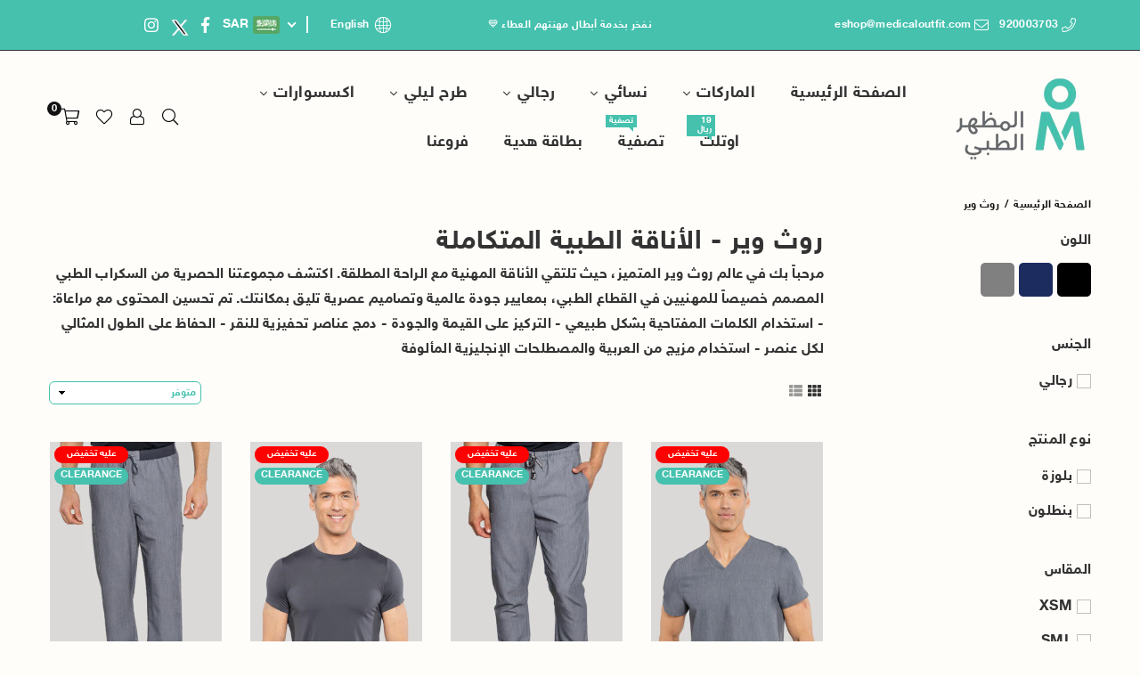

--- FILE ---
content_type: text/html; charset=utf-8
request_url: https://shop.medicaloutfit.com/collections/roth-wear
body_size: 53578
content:
<!doctype html>
<html class="no-js" lang="ar" dir="rtl">
  <head>
 <script>/* start spd config */window._spt_delay_keywords=["/gtag/js,gtag(,/checkouts,/tiktok-track.js,/hotjar-,/smile-,/adoric.js,/wpm/,fbq("];/* end spd config */</script>
<meta charset="utf-8"><meta http-equiv="X-UA-Compatible" content="IE=edge,chrome=1"><meta name="viewport" content="width=device-width, initial-scale=1.0"><meta name="theme-color" content="#000"><meta name="format-detection" content="telephone=no"><link rel="canonical" href="https://www.medicaloutfit.com/collections/roth-wear"><meta name="robots" content="follow, index, max-snippet:-1, max-video-preview:-1, max-image-preview:large"><link rel="preconnect" href="https://cdn.shopify.com" crossorigin><link rel="dns-prefetch" href="https://www.medicaloutfit.com" crossorigin><link rel="dns-prefetch" href="https://medicaloutfitsa.myshopify.com" crossorigin><link rel="preconnect" href="https://fonts.shopifycdn.com" crossorigin><link rel="shortcut icon" href="//shop.medicaloutfit.com/cdn/shop/files/MOF_Arabic_Logo_copy_2_6aa5b609-defb-47f3-bf50-8b153f7757b8_32x32.png?v=1723641480" type="image/png"><link rel="apple-touch-icon-precomposed" type="image/png" sizes="152x152" href="//shop.medicaloutfit.com/cdn/shop/files/MOF_Arabic_Logo_copy_2_6aa5b609-defb-47f3-bf50-8b153f7757b8_152x.png?v=1723641480"><title>أفضل سكراب روث وير | جودة عالمية | المظهر الطبي</title><meta name="description" content="اكتشف تشكيلة روث وير الفاخرة - قماش فائق النعومة، مقاوم للانكماش، وتصميم عصري يناسب الأطباء. اطلب الآن واحصل على شحن مجاني للطلبات فوق 300 ريال!"><!-- /snippets/social-meta-tags.liquid --> <meta name="keywords" content="Medical Outfit, www.medicaloutfit.com" /><meta name="author" content="AdornThemes"><meta property="og:site_name" content="Medical Outfit"><meta property="og:url" content="https://www.medicaloutfit.com/collections/roth-wear"><meta property="og:title" content="أفضل سكراب روث وير | جودة عالمية | المظهر الطبي"><meta property="og:type" content="website"><meta property="og:description" content="اكتشف تشكيلة روث وير الفاخرة - قماش فائق النعومة، مقاوم للانكماش، وتصميم عصري يناسب الأطباء. اطلب الآن واحصل على شحن مجاني للطلبات فوق 300 ريال!"><meta property="og:image" content="http://shop.medicaloutfit.com/cdn/shop/files/com-crop-unscreen.gif?height=628&pad_color=eeeeee&v=1677399552&width=1200"><meta property="og:image:secure_url" content="https://shop.medicaloutfit.com/cdn/shop/files/com-crop-unscreen.gif?height=628&pad_color=eeeeee&v=1677399552&width=1200"><meta property="og:image:width" content="1200"><meta property="og:image:height" content="628"><meta name="twitter:site" content="@medicaloutfit"><meta name="twitter:card" content="summary_large_image"><meta name="twitter:title" content="أفضل سكراب روث وير | جودة عالمية | المظهر الطبي"><meta name="twitter:description" content="اكتشف تشكيلة روث وير الفاخرة - قماش فائق النعومة، مقاوم للانكماش، وتصميم عصري يناسب الأطباء. اطلب الآن واحصل على شحن مجاني للطلبات فوق 300 ريال!">
<link rel="preconnect" href="https://fonts.googleapis.com"><link rel="preconnect" href="https://fonts.gstatic.com" crossorigin><style type="text/css">:root{--ft1:'';--ft2:'';--ft3:'';--site_gutter:15px;--grid_gutter:30px;--grid_gutter_sm:15px; --input_height:38px;--input_height_sm:32px;--error:#d20000}*,::after,::before{box-sizing:border-box}article,aside,details,figcaption,figure,footer,header,hgroup,main,menu,nav,section,summary{display:block}body,button,input,select,textarea{font-family:-apple-system,BlinkMacSystemFont,"Segoe UI","Roboto","Oxygen","Ubuntu","Cantarell","Helvetica Neue",sans-serif;-webkit-font-smoothing:antialiased;-webkit-text-size-adjust:100%}a{background-color:transparent}a,a:after,a:before{transition:all .3s ease-in-out}b,strong{font-weight:700;}em{font-style:italic}small{font-size:80%}sub,sup{font-size:75%;line-height:0;position:relative;vertical-align:baseline}sup{top:-.5em}sub{bottom:-.25em}img{max-width:100%;border:0}button,input,optgroup,select,textarea{color:inherit;font:inherit;margin:0;outline:0}button[disabled],input[disabled]{cursor:default}[type=button]::-moz-focus-inner,[type=reset]::-moz-focus-inner,[type=submit]::-moz-focus-inner,button::-moz-focus-inner{border-style:none;padding:0}[type=button]:-moz-focusring,[type=reset]:-moz-focusring,[type=submit]:-moz-focusring,button:-moz-focusring{outline:1px dotted ButtonText}input[type=email],input[type=number],input[type=password],input[type=search]{-webkit-appearance:none;-moz-appearance:none}table{width:100%;border-collapse:collapse;border-spacing:0}td,th{padding:0}textarea{overflow:auto;-webkit-appearance:none;-moz-appearance:none}[tabindex='-1']:focus{outline:0}a,img{outline:0!important;border:0}[role=button],a,button,input,label,select,textarea{touch-action:manipulation}.fl,.flex{display:flex}.fl1,.flex-item{flex:1}.clearfix::after{content:'';display:table;clear:both}.clear{clear:both}.icon__fallback-text,.v-hidden{position:absolute!important;overflow:hidden;clip:rect(0 0 0 0);height:1px;width:1px;margin:-1px;padding:0;border:0}.visibility-hidden{visibility:hidden}.js-focus-hidden:focus{outline:0}.no-js:not(html),.no-js .js{display:none}.no-js .no-js:not(html){display:block}.skip-link:focus{clip:auto;width:auto;height:auto;margin:0;color:#111;background-color:#fff;padding:10px;opacity:1;z-index:10000;transition:none}blockquote{background:#f8f8f8;font-weight:600;font-size:15px;font-style:normal;text-align:center;padding:0 30px;margin:0}.rte blockquote{padding:25px;margin-bottom:20px}blockquote p+cite{margin-top:7.5px}blockquote cite{display:block;font-size:13px;font-style:inherit}code,pre{font-family:Consolas,monospace;font-size:1em}pre{overflow:auto}.rte:last-child{margin-bottom:0}.rte .h1,.rte .h2,.rte .h3,.rte .h4,.rte .h5,.rte .h6,.rte h1,.rte h2,.rte h3,.rte h4,.rte h5,.rte h6{margin-top:15px;margin-bottom:7.5px}.rte .h1:first-child,.rte .h2:first-child,.rte .h3:first-child,.rte .h4:first-child,.rte .h5:first-child,.rte .h6:first-child,.rte h1:first-child,.rte h2:first-child,.rte h3:first-child,.rte h4:first-child,.rte h5:first-child,.rte h6:first-child{margin-top:0}.rte li{margin-bottom:4px;list-style:inherit}.rte li:last-child{margin-bottom:0}.rte-setting{margin-bottom:11.11111px}.rte-setting:last-child{margin-bottom:0}p:last-child{margin-bottom:0}li{list-style:none}.fine-print{font-size:1.07692em;font-style:italic;margin:20px 0}.txt--minor{font-size:80%}.txt--emphasis{font-style:italic}.icon{display:inline-block;width:20px;height:20px;vertical-align:middle;fill:currentColor}.no-svg .icon{display:none}svg.icon:not(.icon--full-color) circle,svg.icon:not(.icon--full-color) ellipse,svg.icon:not(.icon--full-color) g,svg.icon:not(.icon--full-color) line,svg.icon:not(.icon--full-color) path,svg.icon:not(.icon--full-color) polygon,svg.icon:not(.icon--full-color) polyline,svg.icon:not(.icon--full-color) rect,symbol.icon:not(.icon--full-color) circle,symbol.icon:not(.icon--full-color) ellipse,symbol.icon:not(.icon--full-color) g,symbol.icon:not(.icon--full-color) line,symbol.icon:not(.icon--full-color) path,symbol.icon:not(.icon--full-color) polygon,symbol.icon:not(.icon--full-color) polyline,symbol.icon:not(.icon--full-color) rect{fill:inherit;stroke:inherit}.no-svg .icon__fallback-text{position:static!important;overflow:inherit;clip:none;height:auto;width:auto;margin:0}ol,ul{margin:0;padding:0}ol{list-style:decimal}.list--inline{padding:0;margin:0}.list--inline li{display:inline-block;margin-bottom:0;vertical-align:middle}.rte img{height:auto}.rte table{table-layout:fixed}.rte ol,.rte ul{margin:20px 30px 30px 0}.rte ol.list--inline,.rte ul.list--inline{margin-left:0}.rte ul{list-style:disc outside}.rte ul ul{list-style:circle outside}.rte ul ul ul{list-style:square outside}.rte a:not(.btn){padding-bottom:1px}.tc .rte ol,.tc .rte ul,.tc.rte ol,.tc.rte ul{margin-left:0;list-style-position:inside}.rte__table-wrapper{max-width:100%;overflow:auto;-webkit-overflow-scrolling:touch}svg:not(:root){overflow:hidden}.video-wrapper{position:relative;overflow:hidden;max-width:100%;padding-bottom:56.25%;height:0;height:auto}.video-wrapper iframe{position:absolute;top:0;left:0;width:100%;height:100%}form{margin:0}legend{border:0;padding:0}button,input[type=submit],label[for]{cursor:pointer}input[type=text]{-webkit-appearance:none;-moz-appearance:none}[type=checkbox]+label,[type=radio]+label{display:inline-block;margin-bottom:0}textarea{min-height:100px}input[type=checkbox],input[type=radio]{margin:0 0 0 5px;vertical-align:middle}select::-ms-expand{display:none}.label--hidden{position:absolute;height:0;width:0;margin-bottom:0;overflow:hidden;clip:rect(1px,1px,1px,1px)}.form-vertical input,.form-vertical select,.form-vertical textarea{display:block;width:100%}.form-vertical [type=checkbox],.form-vertical [type=radio]{display:inline-block;width:auto;margin-right:5px}.form-vertical .btn,.form-vertical [type=submit]{display:inline-block;width:auto}.grid--table{display:table;table-layout:fixed;width:100%}.grid--table>.gitem{float:none;display:table-cell;vertical-align:middle}.is-transitioning{display:block!important;visibility:visible!important}.mr0{margin:0 !important;}.pd0{ padding:0 !important;}.db{display:block}.dbi{display:inline-block}.dn, .hidden,.btn.loading .txt {display:none}.of_hidden {overflow:hidden}.pa {position:absolute}.pr {position:relative}.l0 {left: 0;}.t0 {top: 0;}.fw-300{font-weight:300}.fw-400{font-weight:400}.fw-500{font-weight:500}.fw-600{font-weight:600}b,strong,.fw-700{font-weight:700}em, .em{font-style:italic}.tt-u{text-transform:uppercase}.tt-l{text-transform:lowercase}.tt-c{text-transform:capitalize}.tt-n{text-transform:none}.list-bullet,.list-arrow,.list-square,.order-list{padding:0 0 15px 15px;}.list-bullet li {list-style:disc; padding:4px 0; }.list-bullet ul, .list-circle ul, .list-arrow ul, .order-list li {padding-left:15px;}.list-square li {list-style:square; padding:4px 0; } .list-arrow li {list-style:disclosure-closed; padding:4px 0; }.order-list li {list-style:decimal; padding:4px 0; }.tdn {text-decoration:none!important}.tdu {text-decoration:underline}.imgFt{position:absolute;top:0;left:0;width:100%;height:100%;object-fit:cover; object-position:center; }.imgFl { display:block; width:100%; height:auto; }.imgWrapper { display:block; margin:auto; }.autoHt { height:auto; }.bgImg { background-size:cover; background-repeat:no-repeat; background-position:center; }.grid-sizer{width:25%; position:absolute}.w_auto {width:auto!important}.h_auto{height:auto}.w_100{width:100%!important}.h_100{height:100%!important}.pd10 {padding:10px;}.grid{display:flex;flex-wrap:wrap;list-style:none;margin:0 -7.5px }.gitem{flex:0 0 auto;padding-left:7.5px;padding-right:7.5px;width:100%}.col-1,.rwcols-1 .gitem, .wd100{width:100%}.col-2,.rwcols-2 .gitem,.wd50{width:50%}.col-3,.rwcols-3 .gitem,.wd33{width:33.33333%}.col-4,.rwcols-4 .gitem,.wd25{width:25%}.col-5,.rwcols-5 .gitem,.wd20{width:20%}.col-6,.rwcols-6 .gitem,.wd16{width:16.66667%}.col-7,.rwcols-7 .gitem,.wd14{width:14.28571%}.col-8,.rwcols-8 .gitem,.wd12{width:12.5%}.col-9,.rwcols-9 .gitem,.wd11{width:11.11111%}.col-10,.rwcols-10 .gitem,.wd10{width:10%}.wd30{width:30%}.wd37{width:37.5%}.wd40{width:40%}.wd60{width:60%}.wd62{width:62.5%}.wd66{width:66.66667%}.wd70{width:70%}.wd75{width:75%}.wd80{width:80%}.wd83{width:83.33333%}.wd87{width:87.5%}.wd90{width:90%}.wd100{width:100%}.show{display:block!important}.hide{display:none!important}.grid-products{margin:0 -0.0px}.grid-products .gitem{padding-left:0.0px;padding-right:0.0px}.f-row{flex-direction:row}.f-col{flex-direction:column}.f-wrap{flex-wrap:wrap}.f-nowrap{flex-wrap:nowrap}.f-jcs{justify-content:flex-start}.f-jce{justify-content:flex-end}.f-jcc{justify-content:center}.f-jcsb{justify-content:space-between}.f-jcsa{justify-content:space-around}.f-jcse{justify-content:space-evenly}.f-ais{align-items:flex-start}.f-aie{align-items:flex-end}.f-aic{align-items:center}.f-aib{align-items:baseline}.f-aist{align-items:stretch}.f-acs{align-content:flex-start}.f-ace{align-content:flex-end}.f-acc{align-content:center}.f-acsb{align-content:space-between}.f-acsa{align-content:space-around}.f-acst{align-content:stretch}.f-asa{align-self:auto}.f-ass{align-self:flex-start}.f-ase{align-self:flex-end}.f-asc{align-self:center}.f-asb{align-self:baseline}.f-asst{align-self:stretch}.order0{order:0}.order1{order:1}.order2{order:2}.order3{order:3}.tl{text-align:right!important}.tc{text-align:center!important}.tr{text-align:left!important}.m_auto{margin-right:auto;margin-left:auto}.ml_auto{margin-right:auto}.mr_auto{margin-left:auto}.m0{margin:0!important}.mt0{margin-top:0!important}.ml0{margin-right:0!important}.mr0{margin-left:0!important}.mb0{margin-bottom:0!important}.ml5{margin-right:5px}.mt5{margin-top:5px}.mr5{margin-left:5px}.mb5{margin-bottom:5px}.ml10{margin-right:10px}.mt10{margin-top:10px}.mr10{margin-left:10px}.mb10{margin-bottom:10px}.ml15{margin-right:15px}.mt15{margin-top:15px}.mr15{margin-left:15px}.mb15{margin-bottom:15px}.ml20{margin-right:20px}.mt20{margin-top:20px!important}.mr20{margin-left:20px}.mb20{margin-bottom:20px}.ml25{margin-right:25px}.mt25{margin-top:25px}.mr25{margin-left:25px}.mb25{margin-bottom:25px}.ml30{margin-right:30px}.mt30{margin-top:30px}.mr30{margin-left:30px}.mb30{margin-bottom:30px}.mb35{margin-bottom:35px}.mb40{margin-bottom:40px}.mb45{margin-bottom:45px}.mb50{margin-bottom:50px}@media (min-width:768px){.col-md-1{width:100%}.col-md-2,.rwcols-md-2 .gitem,.wd50-md{width:50%}.col-md-3,.rwcols-md-3 .gitem,.wd33-md{width:33.33333%}.col-md-4,.rwcols-md-4 .gitem,.wd25-md{width:25%}.col-md-5,.rwcols-md-5 .gitem,.wd20-md{width:20%}.col-md-6,.rwcols-md-6 .gitem,.wd16-md{width:16.66667%}.col-md-7,.rwcols-md-7 .gitem,.wd14-md{width:14.28571%}.col-md-8,.rwcols-md-8 .gitem,.wd12-md{width:12.5%}.col-md-9,.rwcols-md-9 .gitem,.wd11-md{width:11.11111%}.col-md-10,.rwcols-md-10 .gitem,.wd10-md{width:10%}.wd30-md{width:30%}.wd37-md{width:37.5%}.wd40-md{width:40%}.wd60-md{width:60%}.wd62-md{width:62.5%}.wd66-md{width:66.66667%}.wd70-md{width:70%}.wd75-md{width:75%}.wd80-md{width:80%}.wd83-md{width:83.33333%}.wd87-md{width:87.5%}.wd90-md{width:90%}.tl-md{text-align:right!important}.tc-md{text-align:center!important}.tr-md{text-align:left!important}.f-row-md{flex-direction:row}.f-col-md{flex-direction:column}.f-wrap-md{flex-wrap:wrap}.f-nowrap-md{flex-wrap:nowrap}.f-jcs-md{justify-content:flex-start}.f-jce-md{justify-content:flex-end}.f-jcc-md{justify-content:center}.f-jcsb-md{justify-content:space-between}.f-jcsa-md{justify-content:space-around}.f-jcse-md{justify-content:space-evenly}.f-ais-md{align-items:flex-start}.f-aie-md{align-items:flex-end}.f-aic-md{align-items:center}.f-aib-md{align-items:baseline}.f-aist-md{align-items:stretch}.f-acs-md{align-content:flex-start}.f-ace-md{align-content:flex-end}.f-acc-md{align-content:center}.f-acsb-md{align-content:space-between}.f-acsa-md{align-content:space-around}.f-acst-md{align-content:stretch}.f-asa-md{align-self:auto}.f-ass-md{align-self:flex-start}.f-ase-md{align-self:flex-end}.f-asc-md{align-self:center}.f-asb-md{align-self:baseline}.f-asst-md{align-self:stretch}.mb0-md{margin-bottom:0}.mb5-md{margin-bottom:5px}.mb10-md{margin-bottom:10px}.mb15-md{margin-bottom:15px}.mb20-md{margin-bottom:20px}.mb25-md{margin-bottom:25px}.mb30-md{margin-bottom:30px}.mb35-md{margin-bottom:35px}.mb40-md{margin-bottom:40px}.mb45-md{margin-bottom:45px}.mb50-md{margin-bottom:50px}}@media (min-width:1025px){.grid{margin:0 -15px }.gitem{padding-left:15px;padding-right:15px }.col-lg-1{width:100%}.col-lg-2,.rwcols-lg-2 .gitem,.wd50-lg{width:50%}.col-lg-3,.rwcols-lg-3 .gitem,.wd33-lg{width:33.33333%}.col-lg-4,.rwcols-lg-4 .gitem,.wd25-lg{width:25%}.col-lg-5,.rwcols-lg-5 .gitem,.wd20-lg{width:20%}.col-lg-6,.rwcols-lg-6 .gitem,.wd16-lg{width:16.66667%}.col-lg-7,.rwcols-lg-7 .gitem,.wd14-lg{width:14.28571%}.col-lg-8,.rwcols-lg-8 .gitem,.wd12-lg{width:12.5%}.col-lg-9,.rwcols-lg-9 .gitem,.wd11-lg{width:11.11111%}.col-lg-10,.rwcols-lg-10 .gitem,.wd10-lg{width:10%}.wd30-lg{width:30%}.wd37-lg{width:37.5%}.wd40-lg{width:40%}.wd60-lg{width:60%}.wd62-lg{width:62.5%}.wd66-lg{width:66.66667%}.wd70-lg{width:70%}.wd75-lg{width:75%}.wd80-lg{width:80%}.wd83-lg{width:83.33333%}.wd87-lg{width:87.5%}.wd90-lg{width:90%}.show-lg{display:block!important}.hide-lg{display:none!important}.f-row-lg{flex-direction:row}.f-col-lg{flex-direction:column}.f-wrap-lg{flex-wrap:wrap}.f-nowrap-lg{flex-wrap:nowrap}.tl-lg {text-align:right!important}.tc-lg {text-align:center!important}.tr-lg {text-align:left!important}.grid-products{margin:0 -15.0px}.grid-products .gitem{padding-left:15.0px;padding-right:15.0px}}@media (min-width:1280px){.col-xl-1{width:100%}.col-xl-2,.rwcols-xl-2 .gitem,.wd50-xl{width:50%}.col-xl-3,.rwcols-xl-3 .gitem,.wd33-xl{width:33.33333%}.col-xl-4,.rwcols-xl-4 .gitem,.wd25-xl{width:25%}.col-xl-5,.rwcols-xl-5 .gitem,.wd20-xl{width:20%}.col-xl-6,.rwcols-xl-6 .gitem,.wd16-xl{width:16.66667%}.col-xl-7,.rwcols-xl-7 .gitem,.wd14-xl{width:14.28571%}.col-xl-8,.rwcols-xl-8 .gitem,.wd12-xl{width:12.5%}.col-xl-9,.rwcols-xl-9 .gitem,.wd11-xl{width:11.11111%}.col-xl-10,.rwcols-xl-10 .gitem,.wd10-xl{width:10%}.wd30-xl{width:30%}.wd37-xl{width:37.5%}.wd40-xl{width:40%}.wd60-xl{width:60%}.wd62-xl{width:62.5%}.wd66-xl{width:66.66667%}.wd70-xl{width:70%}.wd75-xl{width:75%}.wd80-xl{width:80%}.wd83-xl{width:83.33333%}.wd87-xl{width:87.5%}.wd90-xl{width:90%}.show-xl{display:block!important}.hide-xl{display:none!important}.f-wrap-xl{flex-wrap:wrap}.f-col-xl{flex-direction:column}.tl-xl {text-align:right!important}.tc-xl {text-align:center!important}.tr-xl {text-align:left!important}}@media only screen and (min-width:768px) and (max-width:1024px){.show-md{display:block!important}.hide-md{display:none!important}}@media only screen and (max-width:767px){.show-sm{display:block!important}.hide-sm{display:none!important}}@font-face{font-family:Adorn-Icons;src:url("//shop.medicaloutfit.com/cdn/shop/t/195/assets/adorn-icons.woff2?v=51276908559411956971766395258") format('woff2'),url("//shop.medicaloutfit.com/cdn/shop/t/195/assets/adorn-icons.woff?v=74340402737950993131766395258") format('woff');font-weight:400;font-style:normal;font-display:swap}.at{font:normal normal normal 15px/1 Adorn-Icons;speak:none;text-transform:none;display:inline-block;vertical-align:middle;text-rendering:auto;-webkit-font-smoothing:antialiased;-moz-osx-font-smoothing:grayscale}.page-width { margin:0 auto; padding-left:15px; padding-right:15px; max-width:1200px; }.fullwidth { max-width:100%; padding-left:10px; padding-right:10px; }.template-product .fullwidth.npd .product-single__meta{ padding: 0 20px;}@media only screen and (min-width:766px) { .page-width { padding-left:20px; padding-right:20px; }.fullwidth { padding-left:15px; padding-right:15px; }.template-product .fullwidth.npd:not(.style6) .product-single__meta{ padding-right:30px}}@media only screen and (min-width:1280px){.page-width { max-width:100%;padding-left:55px; padding-right:55px; }.fullwidth { padding-left:55px; padding-right:55px; }.template-product .fullwidth.npd:not(.style6) .product-single__meta{ padding-right:55px;}}.fullwidth.npd { padding-left:0; padding-right:0; }.fs10 { font-size:10px;}.fs12 { font-size:12px;}.fs14 { font-size:14px;}.fs16 { font-size:16px;}.fs18 { font-size:18px;}.fs20 { font-size:20px;}.fs22 { font-size:22px;}.fs24 { font-size:24px;}.fs26 { font-size:26px;}.fs28 { font-size:28px;}.fs30 { font-size:30px;}</style><link rel="stylesheet" href="//shop.medicaloutfit.com/cdn/shop/t/195/assets/custom.css?v=111417205545240995731766395260 type="text/css" media="all">        <link rel="stylesheet" href="//shop.medicaloutfit.com/cdn/shop/t/195/assets/themeRtl.css?v=182556445607388819851766395308" type="text/css" media="all">    <script src="//shop.medicaloutfit.com/cdn/shop/t/195/assets/lazysizes.js?v=9525017869278013171766395267" async></script>    <script src="//shop.medicaloutfit.com/cdn/shop/t/195/assets/jquery.min.js?v=158417595810649192771766395265"></script> <style>  article  a  {color:rgb(69, 193, 174);}</style>    <script>var theme = {strings:{showMore:"مشاهدة المزيد",showLess:"إظهار أقل"},mlcurrency:false,moneyFormat:"\u003cspan class=money\u003eSAR{{amount}}\u003c\/span\u003e",shopCurrency:"SAR",autoCurrencies:true,money_currency_format:"SAR{{amount}}",money_format:"SAR{{amount}}",ajax_cart:true,fixedHeader:true,animation:true,animationMobile:true,searchresult:"انظر جميع النتائج",wlAvailable:"متوفر في قائمة الرغبات",rtl:true,};document.documentElement.className = document.documentElement.className.replace('no-js', 'js');        var alpha = "Abcdefghijklmnopqrstuvwxyz".split(""), thm = alpha[0]+alpha[21]+alpha[14]+alpha[13]+alpha[4], shpeml = 'eshop@medicaloutfit.com', dmn = window.location.hostname;        window.lazySizesConfig = window.lazySizesConfig || {};window.lazySizesConfig.loadMode = 1;      window.lazySizesConfig.loadHidden = false;        window.shopUrl = 'https://shop.medicaloutfit.com';      window.routes = {        cart_add_url: '/cart/add',        cart_change_url: '/cart/change',        cart_update_url: '/cart/update',        cart_url: '/cart',        predictive_search_url: '/search/suggest'      };      window.cartStrings = {        error: `خطأ`,        quantityError: `Translation missing: ar.cart.general.quantity_error_html`      };      window.variantStrings = {addToCart: `اضف الى السلة`,preOrder: `اطلب مسبقًا الآن`,soldOut: `تم نفاذ الكمية`,unavailable: `غير متوفر`,unavailable_with_option: `Translation missing: ar.products.product.value_unavailable`,};</script><script src="//shop.medicaloutfit.com/cdn/shop/t/195/assets/vendor.js?v=175121317203878727231766395285" defer="defer"></script>  
  <script>window.performance && window.performance.mark && window.performance.mark('shopify.content_for_header.start');</script><meta name="google-site-verification" content="EQNdUnWYCHqUlUnjzhqupC6oFZHsdmIyJtZeu9OERFg">
<meta id="shopify-digital-wallet" name="shopify-digital-wallet" content="/5585502311/digital_wallets/dialog">
<link rel="alternate" type="application/atom+xml" title="Feed" href="/collections/roth-wear.atom" />
<link rel="alternate" hreflang="x-default" href="https://www.medicaloutfit.com/collections/roth-wear">
<link rel="alternate" hreflang="ar-KW" href="https://www.medicaloutfit.com/ar-kw/collections/roth-wear">
<link rel="alternate" hreflang="en-KW" href="https://www.medicaloutfit.com/en-kw/collections/roth-wear">
<link rel="alternate" hreflang="ar-AE" href="https://www.medicaloutfit.com/ar-ae/collections/roth-wear">
<link rel="alternate" hreflang="en-AE" href="https://www.medicaloutfit.com/en-ae/collections/roth-wear">
<link rel="alternate" hreflang="ar-SA" href="https://www.medicaloutfit.com/collections/roth-wear">
<link rel="alternate" hreflang="en-SA" href="https://www.medicaloutfit.com/en/collections/roth-wear">
<link rel="alternate" type="application/json+oembed" href="https://www.medicaloutfit.com/collections/roth-wear.oembed">
<script async="async" src="/checkouts/internal/preloads.js?locale=ar-SA"></script>
<script id="shopify-features" type="application/json">{"accessToken":"8643e547045daed3a1da8f1abf714b8f","betas":["rich-media-storefront-analytics"],"domain":"shop.medicaloutfit.com","predictiveSearch":false,"shopId":5585502311,"locale":"ar"}</script>
<script>var Shopify = Shopify || {};
Shopify.shop = "medicaloutfitsa.myshopify.com";
Shopify.locale = "ar";
Shopify.currency = {"active":"SAR","rate":"1.0"};
Shopify.country = "SA";
Shopify.theme = {"name":"Theme2026","id":182906913135,"schema_name":"Avone","schema_version":"5.4","theme_store_id":null,"role":"main"};
Shopify.theme.handle = "null";
Shopify.theme.style = {"id":null,"handle":null};
Shopify.cdnHost = "shop.medicaloutfit.com/cdn";
Shopify.routes = Shopify.routes || {};
Shopify.routes.root = "/";</script>
<script type="module">!function(o){(o.Shopify=o.Shopify||{}).modules=!0}(window);</script>
<script>!function(o){function n(){var o=[];function n(){o.push(Array.prototype.slice.apply(arguments))}return n.q=o,n}var t=o.Shopify=o.Shopify||{};t.loadFeatures=n(),t.autoloadFeatures=n()}(window);</script>
<script id="shop-js-analytics" type="application/json">{"pageType":"collection"}</script>
<script defer="defer" async type="module" src="//shop.medicaloutfit.com/cdn/shopifycloud/shop-js/modules/v2/client.init-shop-cart-sync_BT-GjEfc.en.esm.js"></script>
<script defer="defer" async type="module" src="//shop.medicaloutfit.com/cdn/shopifycloud/shop-js/modules/v2/chunk.common_D58fp_Oc.esm.js"></script>
<script defer="defer" async type="module" src="//shop.medicaloutfit.com/cdn/shopifycloud/shop-js/modules/v2/chunk.modal_xMitdFEc.esm.js"></script>
<script type="module">
  await import("//shop.medicaloutfit.com/cdn/shopifycloud/shop-js/modules/v2/client.init-shop-cart-sync_BT-GjEfc.en.esm.js");
await import("//shop.medicaloutfit.com/cdn/shopifycloud/shop-js/modules/v2/chunk.common_D58fp_Oc.esm.js");
await import("//shop.medicaloutfit.com/cdn/shopifycloud/shop-js/modules/v2/chunk.modal_xMitdFEc.esm.js");

  window.Shopify.SignInWithShop?.initShopCartSync?.({"fedCMEnabled":true,"windoidEnabled":true});

</script>
<script>(function() {
  var isLoaded = false;
  function asyncLoad() {
    if (isLoaded) return;
    isLoaded = true;
    var urls = ["https:\/\/loox.io\/widget\/EkW_VyWPuv\/loox.1570639895678.js?shop=medicaloutfitsa.myshopify.com","https:\/\/app.kiwisizing.com\/web\/js\/dist\/kiwiSizing\/plugin\/SizingPlugin.prod.js?v=330\u0026shop=medicaloutfitsa.myshopify.com","https:\/\/branding-resources.s3.ap-south-1.amazonaws.com\/default\/bot\/shopify\/wabotscript-app.js?wa_bot_identifier=a8dd8d18c7ca4e5f\u0026base_url=https:\/\/app.engati.com\u0026brand_name=Engati\u0026shop=medicaloutfitsa.myshopify.com","https:\/\/cdn.shopify.com\/s\/files\/1\/0597\/3783\/3627\/files\/tptinstall.min.js?v=1718591634\u0026t=tapita-seo-script-tags\u0026shop=medicaloutfitsa.myshopify.com","https:\/\/cdn.wheelio-app.com\/app\/index.min.js?version=20251118080645537\u0026shop=medicaloutfitsa.myshopify.com","https:\/\/cdn.roseperl.com\/storelocator-prod\/fo\/medicaloutfitsa-1761632071.js?shop=medicaloutfitsa.myshopify.com","https:\/\/cdn.roseperl.com\/storelocator-prod\/stockist-form\/medicaloutfitsa-1761632072.js?shop=medicaloutfitsa.myshopify.com","https:\/\/cdn.roseperl.com\/storelocator-prod\/setting\/medicaloutfitsa-1768683547.js?shop=medicaloutfitsa.myshopify.com","https:\/\/cdn.roseperl.com\/storelocator-prod\/wtb\/medicaloutfitsa-1768683547.js?shop=medicaloutfitsa.myshopify.com"];
    for (var i = 0; i < urls.length; i++) {
      var s = document.createElement('script');
      s.type = 'text/javascript';
      s.async = true;
      s.src = urls[i];
      var x = document.getElementsByTagName('script')[0];
      x.parentNode.insertBefore(s, x);
    }
  };
  if(window.attachEvent) {
    window.attachEvent('onload', asyncLoad);
  } else {
    window.addEventListener('load', asyncLoad, false);
  }
})();</script>
<script id="__st">var __st={"a":5585502311,"offset":10800,"reqid":"bb8864a7-8c22-4031-b15b-16dd34c629ff-1769287037","pageurl":"shop.medicaloutfit.com\/collections\/roth-wear","u":"b2af00355550","p":"collection","rtyp":"collection","rid":167087439975};</script>
<script>window.ShopifyPaypalV4VisibilityTracking = true;</script>
<script id="captcha-bootstrap">!function(){'use strict';const t='contact',e='account',n='new_comment',o=[[t,t],['blogs',n],['comments',n],[t,'customer']],c=[[e,'customer_login'],[e,'guest_login'],[e,'recover_customer_password'],[e,'create_customer']],r=t=>t.map((([t,e])=>`form[action*='/${t}']:not([data-nocaptcha='true']) input[name='form_type'][value='${e}']`)).join(','),a=t=>()=>t?[...document.querySelectorAll(t)].map((t=>t.form)):[];function s(){const t=[...o],e=r(t);return a(e)}const i='password',u='form_key',d=['recaptcha-v3-token','g-recaptcha-response','h-captcha-response',i],f=()=>{try{return window.sessionStorage}catch{return}},m='__shopify_v',_=t=>t.elements[u];function p(t,e,n=!1){try{const o=window.sessionStorage,c=JSON.parse(o.getItem(e)),{data:r}=function(t){const{data:e,action:n}=t;return t[m]||n?{data:e,action:n}:{data:t,action:n}}(c);for(const[e,n]of Object.entries(r))t.elements[e]&&(t.elements[e].value=n);n&&o.removeItem(e)}catch(o){console.error('form repopulation failed',{error:o})}}const l='form_type',E='cptcha';function T(t){t.dataset[E]=!0}const w=window,h=w.document,L='Shopify',v='ce_forms',y='captcha';let A=!1;((t,e)=>{const n=(g='f06e6c50-85a8-45c8-87d0-21a2b65856fe',I='https://cdn.shopify.com/shopifycloud/storefront-forms-hcaptcha/ce_storefront_forms_captcha_hcaptcha.v1.5.2.iife.js',D={infoText:'Protected by hCaptcha',privacyText:'Privacy',termsText:'Terms'},(t,e,n)=>{const o=w[L][v],c=o.bindForm;if(c)return c(t,g,e,D).then(n);var r;o.q.push([[t,g,e,D],n]),r=I,A||(h.body.append(Object.assign(h.createElement('script'),{id:'captcha-provider',async:!0,src:r})),A=!0)});var g,I,D;w[L]=w[L]||{},w[L][v]=w[L][v]||{},w[L][v].q=[],w[L][y]=w[L][y]||{},w[L][y].protect=function(t,e){n(t,void 0,e),T(t)},Object.freeze(w[L][y]),function(t,e,n,w,h,L){const[v,y,A,g]=function(t,e,n){const i=e?o:[],u=t?c:[],d=[...i,...u],f=r(d),m=r(i),_=r(d.filter((([t,e])=>n.includes(e))));return[a(f),a(m),a(_),s()]}(w,h,L),I=t=>{const e=t.target;return e instanceof HTMLFormElement?e:e&&e.form},D=t=>v().includes(t);t.addEventListener('submit',(t=>{const e=I(t);if(!e)return;const n=D(e)&&!e.dataset.hcaptchaBound&&!e.dataset.recaptchaBound,o=_(e),c=g().includes(e)&&(!o||!o.value);(n||c)&&t.preventDefault(),c&&!n&&(function(t){try{if(!f())return;!function(t){const e=f();if(!e)return;const n=_(t);if(!n)return;const o=n.value;o&&e.removeItem(o)}(t);const e=Array.from(Array(32),(()=>Math.random().toString(36)[2])).join('');!function(t,e){_(t)||t.append(Object.assign(document.createElement('input'),{type:'hidden',name:u})),t.elements[u].value=e}(t,e),function(t,e){const n=f();if(!n)return;const o=[...t.querySelectorAll(`input[type='${i}']`)].map((({name:t})=>t)),c=[...d,...o],r={};for(const[a,s]of new FormData(t).entries())c.includes(a)||(r[a]=s);n.setItem(e,JSON.stringify({[m]:1,action:t.action,data:r}))}(t,e)}catch(e){console.error('failed to persist form',e)}}(e),e.submit())}));const S=(t,e)=>{t&&!t.dataset[E]&&(n(t,e.some((e=>e===t))),T(t))};for(const o of['focusin','change'])t.addEventListener(o,(t=>{const e=I(t);D(e)&&S(e,y())}));const B=e.get('form_key'),M=e.get(l),P=B&&M;t.addEventListener('DOMContentLoaded',(()=>{const t=y();if(P)for(const e of t)e.elements[l].value===M&&p(e,B);[...new Set([...A(),...v().filter((t=>'true'===t.dataset.shopifyCaptcha))])].forEach((e=>S(e,t)))}))}(h,new URLSearchParams(w.location.search),n,t,e,['guest_login'])})(!0,!1)}();</script>
<script integrity="sha256-4kQ18oKyAcykRKYeNunJcIwy7WH5gtpwJnB7kiuLZ1E=" data-source-attribution="shopify.loadfeatures" defer="defer" src="//shop.medicaloutfit.com/cdn/shopifycloud/storefront/assets/storefront/load_feature-a0a9edcb.js" crossorigin="anonymous"></script>
<script data-source-attribution="shopify.dynamic_checkout.dynamic.init">var Shopify=Shopify||{};Shopify.PaymentButton=Shopify.PaymentButton||{isStorefrontPortableWallets:!0,init:function(){window.Shopify.PaymentButton.init=function(){};var t=document.createElement("script");t.src="https://shop.medicaloutfit.com/cdn/shopifycloud/portable-wallets/latest/portable-wallets.ar.js",t.type="module",document.head.appendChild(t)}};
</script>
<script data-source-attribution="shopify.dynamic_checkout.buyer_consent">
  function portableWalletsHideBuyerConsent(e){var t=document.getElementById("shopify-buyer-consent"),n=document.getElementById("shopify-subscription-policy-button");t&&n&&(t.classList.add("hidden"),t.setAttribute("aria-hidden","true"),n.removeEventListener("click",e))}function portableWalletsShowBuyerConsent(e){var t=document.getElementById("shopify-buyer-consent"),n=document.getElementById("shopify-subscription-policy-button");t&&n&&(t.classList.remove("hidden"),t.removeAttribute("aria-hidden"),n.addEventListener("click",e))}window.Shopify?.PaymentButton&&(window.Shopify.PaymentButton.hideBuyerConsent=portableWalletsHideBuyerConsent,window.Shopify.PaymentButton.showBuyerConsent=portableWalletsShowBuyerConsent);
</script>
<script data-source-attribution="shopify.dynamic_checkout.cart.bootstrap">document.addEventListener("DOMContentLoaded",(function(){function t(){return document.querySelector("shopify-accelerated-checkout-cart, shopify-accelerated-checkout")}if(t())Shopify.PaymentButton.init();else{new MutationObserver((function(e,n){t()&&(Shopify.PaymentButton.init(),n.disconnect())})).observe(document.body,{childList:!0,subtree:!0})}}));
</script>

<script>window.performance && window.performance.mark && window.performance.mark('shopify.content_for_header.end');</script>
  <!-- QIKIFY NAVIGATOR START --> <script id="qikify-navigator"> 'use strict'; var shopifyCurrencyFormat = "\u003cspan class=money\u003eSAR{{amount}}\u003c\/span\u003e"; var shopifyLinkLists = [{ id: "main-menu", title: "القائمة الرئيسية", items: ["/","/collections/all-products","/collections/women","/collections/men-scrubs","/collections/scarves","/collections/accessories","/collections/%D8%A7%D9%88%D8%AA%D9%84%D8%AA","/collections/clearance","/collections/gift-card","https://medicaloutfitsa.myshopify.com/pages/store-locator","/collections/%D8%A3%D9%81%D8%B6%D9%84-%D8%A7%D9%84%D8%B9%D8%B1%D9%88%D8%B6",], },{ id: "footer", title: "سياسة الاسترجاع ", items: ["/pages/faqs","/pages/how-to-return-an-order","/pages/return-process",], },{ id: "147755925607-child-4ad6e4bf4a54281bf36fe56134fb02e0-legacy", title: "كيف يمكنني إرجاع طلب؟", items: ["/search","/search",], },{ id: "contact-us", title: "تواصل معنا", items: ["/","/","/",], },{ id: "information", title: "معلومات", items: ["/pages/about-us","/pages/privacy-policy","/pages/terms-conditions","/pages/secure-payment","/pages/shipping","/pages/contact-us","/pages/join-us","/pages/all-articles",], },{ id: "147384008807-child-2ea86ecc86cd031725d22677eb600e95-legacy", title: "الأسئلة المتكررة ", items: ["/pages/privacy-policy","/pages/secure-payment",], },{ id: "147383976039-child-b38c3fd74f5ca1622dcb28678951c8db-legacy", title: "نسائي ", items: ["/collections/women-top","/collections/female-pant","/collections/women-jacket","/collections/women-lab-coat","/collections/scarves",], },{ id: "147518685287-child-0dd1e7c384eec98fcc641c1da054bcaa-legacy", title: "رجالي ", items: ["/collections/men-top2","/collections/male-pant","/collections/men-jacket","/collections/men-lab-coat2",], },{ id: "147518750823-child-f3f66a9ee1d32f39e40257b2445139c0-legacy", title: "ماركات ", items: ["/collections/virusflex","/collections/greys-anatomy","/collections/barco","/collections/adar","/collections/roth-wear","/collections/skechers","/collections/urbane","/collections/med-couture2","/collections/landau","/collections/smitten","/collections/medelita","/collections/unify","/collections/cherokee","/collections/healing-hands",], },{ id: "shop", title: "نسائي", items: ["/collections/women-lab-coat","/collections/women-top","/collections/female-pant","/collections/women-jacket","/collections/scarves",], },{ id: "brands", title: "الماركات", items: ["/collections/trimmed","/collections/virusflex","/collections/mustwear","/collections/healing-hands","/collections/skechers","/collections/greys-anatomy","/collections/barco","/collections/cherokee","/collections/adar","/collections/roth-wear","/collections/scarves","/collections/urbane","/collections/smitten",], },{ id: "language", title: "اللغة", items: ["https://en.medicaloutfit.com","https://medicaloutfit.com",], },{ id: "men", title: "رجالي", items: ["/collections/men-lab-coat2","/collections/men-top2","/collections/male-pant","/collections/men-jacket",], },{ id: "268093980775-child-75c6afcd2f70def8ef394ac492bcbaf6-legacy", title: "جريز اناتومي", items: ["/collections/greys-anatomy-signature","/collections/greys-anatomy-spandex","/collections/greys-anatomy-edge","/collections/greys-anatomy-evolve",], },{ id: "280450728039-child-5f31c4ef5f0eb44b53bc444533fd3a3a-legacy", title: "جريز اناتومي", items: ["/collections/greys-anatomy-classic","/collections/greys-anatomy-signature","/collections/greys-anatomy-spandex","/collections/greys-anatomy-evolve","/collections/greys-anatomy-impact",], },{ id: "283329069159-child-05aabe32dd58db79cf0196e20ff0d65f-legacy", title: "ميد كوتور", items: ["/collections/med-couture",], },{ id: "147518718055-child-61c7ff5cb7b53c08e097c468781be74f-legacy", title: "اكسسوارات ", items: ["/collections/pens","/collections/pins","/collections/scarves","/collections/strap-card-holder","/collections/surgical-caps",], },{ id: "link-list", title: "اكسسورات", items: ["/collections/pens","/collections/pins","/collections/strap-card-holder","/collections/surgical-caps","/collections/face-masks",], },{ id: "283710816359-child-eb0a4e7d339f57365c8061227e7f509c-legacy", title: "باركو", items: ["/collections/barco-one","/collections/motion","/collections/barco-wellness",], },{ id: "283823734887-child-a0c609c83bf594043c894bb92fcef5c2-legacy", title: "باركو", items: ["/collections/unify","/collections/barco-one",], },{ id: "412327968871-child-ed95e215184a1df3fac766521ad82ffe-legacy", title: "طرح ليلي", items: ["/collections/japanese-voile-lace",], },{ id: "412329541735-child-b22289543c1915e792ac23887febb7fb-legacy", title: "طرح ليلي", items: ["/collections/japanese-voile-lace","/collections/japanese-voile-stitched-scarf","/collections/jersey-lace-scarf",], },{ id: "lily-scarves", title: "طرح ليلي", items: ["/collections/japanese-voile-lace",], },{ id: "268093948007-child-d96d1540116f58f942dffe846354af96-legacy", title: "لاندو", items: ["/collections/profliex","/collections/enzym","/collections/pulse","/collections/dna-scrub",], },{ id: "413388275815-child-8969e1e727dec0857eafb867af70e714-legacy", title: "أوربان", items: ["/collections/icon",], },{ id: "413388374119-child-3d4faa4c683a23c57b03d1428aa21532-legacy", title: "أوربان", items: ["/collections/icon","/collections/impulse",], },{ id: "420254220391-child-ed1b8080cdae89bb927ec381a24d4e28-legacy", title: "شيروكي", items: ["/collections/project-lab-cherokee","/collections/cherokee-revolution-tech","/collections/cherokee-revolution",], },{ id: "420254351463-child-b989f671080ca6f3bd1ed0ce279eb04d-legacy", title: "هيلينق هاندز", items: ["/collections/healing-hands-works","/collections/healing-hands-purple-label","/collections/healing-hands-white-coat",], },{ id: "420254482535-child-4724e5323bd15c5b33440a409178c54e-legacy", title: "شيروكي", items: ["/collections/project-lab-cherokee","/collections/cherokee-revolution-tech","/collections/cherokee-revolution",], },{ id: "420254613607-child-5db9a3dd278046fafb866f6f35139205-legacy", title: "هيلنق هاندز", items: ["/collections/healing-hands-works","/collections/healing-hands-purple-label","/collections/healing-hands-white-coat",], },{ id: "147383943271-child-6c4daf12c28af4781532fc901acced75-legacy", title: "الرئيسية", items: ["/collections/all-products",], },{ id: "customer-account-main-menu", title: "Customer account main menu", items: ["/","https://shopify.com/5585502311/account/orders?locale=ar&region_country=SA",], },{ id: "420607197287-child-d973aaee1687b4b6a089d8aa2bf134c4-legacy", title: "مست وير ", items: ["/collections/%D8%B3%D9%83%D8%B1%D8%A7%D8%A8%D8%A7%D8%AA-%D9%85%D8%B3%D8%AA-%D9%88%D9%8A%D8%B1-mustwear-scrubs","/collections/must-wear-labcoats",], },{ id: "280450957415-child-443f92246983625ba7ebfb87cdb990d1-legacy", title: "سكتشرز", items: ["/collections/%D8%B3%D9%84%D9%8A%D8%A8-%D8%A7%D9%86%D8%B2-%D8%B3%D9%83%D9%8A%D8%AA%D8%B4%D8%B1%D8%B2",], },]; window.shopifyLinkLists = shopifyLinkLists; window.shopifyCurrencyFormat = shopifyCurrencyFormat; </script> <!-- QIKIFY NAVIGATOR END -->
  <script id="qikify-smartmenu-status" type="application/json"></script><script id="qikify-smartmenu-data" type="application/json"></script>
        
   <script type="text/javascript" src="https://sdk.qikify.com/tmenu/app-v5.js?token=SzVMPaTCCsVyHUbuZV7sP1AhZUfehHXU&shop=meroxio.myshopify.com" defer="defer"></script>
           <script>var loox_global_hash = '1769276317560';</script><style>.loox-reviews-default { max-width: 1200px; margin: 0 auto; }.loox-rating .loox-icon { color:#EBBF20; }
:root { --lxs-rating-icon-color: #EBBF20; }</style>
<script>
    var appEnvironment = 'storelocator-prod';
    var shopHash = '06cbdb1d311c3d7585b690ab456029ee';
</script>


<meta name="p:domain_verify" content="a2784e4439e9d728e0af9f7089d88e5a"/>
<script type="text/javascript">
    (function(c,l,a,r,i,t,y){
        c[a]=c[a]||function(){(c[a].q=c[a].q||[]).push(arguments)};
        t=l.createElement(r);t.async=1;t.src="https://www.clarity.ms/tag/"+i;
        y=l.getElementsByTagName(r)[0];y.parentNode.insertBefore(t,y);
    })(window, document, "clarity", "script", "k0ttcvqkpy");
</script>

<!-- BEGIN app block: shopify://apps/beast-currency-converter/blocks/doubly/267afa86-a419-4d5b-a61b-556038e7294d -->


	<script>
		var DoublyGlobalCurrency, catchXHR = true, bccAppVersion = 1;
       	var DoublyGlobal = {
			theme : 'flags_theme',
			spanClass : 'money',
			cookieName : '_g1748095930',
			ratesUrl :  'https://init.grizzlyapps.com/9e32c84f0db4f7b1eb40c32bdb0bdea9',
			geoUrl : 'https://currency.grizzlyapps.com/83d400c612f9a099fab8f76dcab73a48',
			shopCurrency : 'SAR',
            allowedCurrencies : '["SAR","KWD","QAR","AED","USD","EUR","BHD","OMR","GBP","CAD","EGP"]',
			countriesJSON : '[]',
			currencyMessage : 'All orders are processed in SAR. While the content of your cart is currently displayed in <span class="selected-currency"></span>, you will checkout using SAR at the most current exchange rate.',
            currencyFormat : 'money_with_currency_format',
			euroFormat : 'amount',
            removeDecimals : 0,
            roundDecimals : 0,
            roundTo : '99',
            autoSwitch : 0,
			showPriceOnHover : 0,
            showCurrencyMessage : false,
			hideConverter : '0',
			forceJqueryLoad : false,
			beeketing : true,
			themeScript : '',
			customerScriptBefore : '',
			customerScriptAfter : '',
			debug: false
		};

		<!-- inline script: fixes + various plugin js functions -->
		DoublyGlobal.themeScript = "if(DoublyGlobal.debug) debugger;dbGenericFixes=true; \/* hide generic *\/ if(window.location.href.indexOf('\/checkouts') != -1 || window.location.href.indexOf('\/password') != -1 || window.location.href.indexOf('\/orders') != -1) { const doublyStylesHide = document.createElement('style'); doublyStylesHide.textContent = ` .doubly-float, .doubly-wrapper { display:none !important; } `; document.head.appendChild(doublyStylesHide); } \/* generic code to add money, message, convert with retry *\/ function genericConvert(){ if (typeof doublyAddMessage !== 'undefined') doublyAddMessage(); if (typeof doublyAddMoney !== 'undefined') doublyAddMoney(); if (typeof doublyResetMoney !== 'undefined') doublyResetMoney(); DoublyCurrency.convertAll(); initExtraFeatures(); } window.doublyChangeEvent = function(e) { var numRetries = (typeof doublyIntervalTries !== 'undefined' ? doublyIntervalTries : 6); var timeout = (typeof doublyIntervalTime !== 'undefined' ? doublyIntervalTime : 400); clearInterval(window.doublyInterval); \/* quick convert *\/ setTimeout(genericConvert, 50); \/* retry *\/ window.doublyInterval = setInterval(function() { try{ genericConvert(); } catch (e) { clearInterval(window.doublyInterval); } if (numRetries-- <= 0) clearInterval(window.doublyInterval); }, timeout); }; \/* bind events *\/ ['mouseup', 'change', 'input', 'scroll'].forEach(function(event) { document.removeEventListener(event, doublyChangeEvent); document.addEventListener(event, doublyChangeEvent); }); \/* for ajax cart *\/ jQueryGrizzly(document).unbind('ajaxComplete.doublyGenericFix'); jQueryGrizzly(document).bind('ajaxComplete.doublyGenericFix', doublyChangeEvent);";
                    DoublyGlobal.initNiceSelect = function(){
                        !function(e) {
                            e.fn.niceSelect = function() {
                                this.each(function() {
                                    var s = e(this);
                                    var t = s.next()
                                    , n = s.find('option')
                                    , a = s.find('option:selected');
                                    t.find('.current').html('<span class="flags flags-' + a.data('country') + '"></span> &nbsp;' + a.data('display') || a.text());
                                }),
                                e(document).off('.nice_select'),
                                e(document).on('click.nice_select', '.doubly-nice-select.doubly-nice-select', function(s) {
                                    var t = e(this);
                                    e('.doubly-nice-select').not(t).removeClass('open'),
                                    t.toggleClass('open'),
                                    t.hasClass('open') ? (t.find('.option'),
                                    t.find('.focus').removeClass('focus'),
                                    t.find('.selected').addClass('focus')) : t.focus()
                                }),
                                e(document).on('click.nice_select', function(s) {
                                    0 === e(s.target).closest('.doubly-nice-select').length && e('.doubly-nice-select').removeClass('open').find('.option')
                                }),
                                e(document).on('click.nice_select', '.doubly-nice-select .option', function(s) {
                                    var t = e(this);
                                    e('.doubly-nice-select').each(function() {
                                        var s = e(this).find('.option[data-value="' + t.data('value') + '"]')
                                        , n = s.closest('.doubly-nice-select');
                                        n.find('.selected').removeClass('selected'),
                                        s.addClass('selected');
                                        var a = '<span class="flags flags-' + s.data('country') + '"></span> &nbsp;' + s.data('display') || s.text();
                                        n.find('.current').html(a),
                                        n.prev('select').val(s.data('value')).trigger('change')
                                    })
                                }),
                                e(document).on('keydown.nice_select', '.doubly-nice-select', function(s) {
                                    var t = e(this)
                                    , n = e(t.find('.focus') || t.find('.list .option.selected'));
                                    if (32 == s.keyCode || 13 == s.keyCode)
                                        return t.hasClass('open') ? n.trigger('click') : t.trigger('click'),
                                        !1;
                                    if (40 == s.keyCode)
                                        return t.hasClass('open') ? n.next().length > 0 && (t.find('.focus').removeClass('focus'),
                                        n.next().addClass('focus')) : t.trigger('click'),
                                        !1;
                                    if (38 == s.keyCode)
                                        return t.hasClass('open') ? n.prev().length > 0 && (t.find('.focus').removeClass('focus'),
                                        n.prev().addClass('focus')) : t.trigger('click'),
                                        !1;
                                    if (27 == s.keyCode)
                                        t.hasClass('open') && t.trigger('click');
                                    else if (9 == s.keyCode && t.hasClass('open'))
                                        return !1
                                })
                            }
                        }(jQueryGrizzly);
                    };
                DoublyGlobal.addSelect = function(){
                    /* add select in select wrapper or body */  
                    if (jQueryGrizzly('.doubly-wrapper').length>0) { 
                        var doublyWrapper = '.doubly-wrapper';
                    } else if (jQueryGrizzly('.doubly-float').length==0) {
                        var doublyWrapper = '.doubly-float';
                        jQueryGrizzly('body').append('<div class="doubly-float"></div>');
                    }
                    document.querySelectorAll(doublyWrapper).forEach(function(el) {
                        el.insertAdjacentHTML('afterbegin', '<select class="currency-switcher right noreplace" name="doubly-currencies"><option value="SAR" data-country="Saudi-Arabia" data-currency-symbol="&#65020;" data-display="SAR">Saudi Riyal</option><option value="KWD" data-country="Kuwait" data-currency-symbol="&#1583;.&#1603;" data-display="KWD">Kuwaiti Dinar</option><option value="QAR" data-country="Qatar" data-currency-symbol="&#65020;" data-display="QAR">Qatari Rial</option><option value="AED" data-country="United-Arab-Emirates" data-currency-symbol="&#1583;.&#1573;" data-display="AED">United Arab Emirates Dirham</option><option value="USD" data-country="United-States" data-currency-symbol="&#36;" data-display="USD">US Dollar</option><option value="EUR" data-country="European-Union" data-currency-symbol="&#8364;" data-display="EUR">Euro</option><option value="BHD" data-country="Bahrain" data-currency-symbol=".&#1583;.&#1576;" data-display="BHD">Bahraini Dinar</option><option value="OMR" data-country="Oman" data-currency-symbol="&#65020;" data-display="OMR">Omani Rial</option><option value="GBP" data-country="United-Kingdom" data-currency-symbol="&#163;" data-display="GBP">British Pound Sterling</option><option value="CAD" data-country="Canada" data-currency-symbol="&#36;" data-display="CAD">Canadian Dollar</option><option value="EGP" data-country="Egypt" data-currency-symbol="&#163;" data-display="EGP">Egyptian Pound</option></select> <div class="doubly-nice-select currency-switcher right" data-nosnippet> <span class="current notranslate"></span> <ul class="list"> <li class="option notranslate" data-value="SAR" data-country="Saudi-Arabia" data-currency-symbol="&#65020;" data-display="SAR"><span class="flags flags-Saudi-Arabia"></span> &nbsp;Saudi Riyal</li><li class="option notranslate" data-value="KWD" data-country="Kuwait" data-currency-symbol="&#1583;.&#1603;" data-display="KWD"><span class="flags flags-Kuwait"></span> &nbsp;Kuwaiti Dinar</li><li class="option notranslate" data-value="QAR" data-country="Qatar" data-currency-symbol="&#65020;" data-display="QAR"><span class="flags flags-Qatar"></span> &nbsp;Qatari Rial</li><li class="option notranslate" data-value="AED" data-country="United-Arab-Emirates" data-currency-symbol="&#1583;.&#1573;" data-display="AED"><span class="flags flags-United-Arab-Emirates"></span> &nbsp;United Arab Emirates Dirham</li><li class="option notranslate" data-value="USD" data-country="United-States" data-currency-symbol="&#36;" data-display="USD"><span class="flags flags-United-States"></span> &nbsp;US Dollar</li><li class="option notranslate" data-value="EUR" data-country="European-Union" data-currency-symbol="&#8364;" data-display="EUR"><span class="flags flags-European-Union"></span> &nbsp;Euro</li><li class="option notranslate" data-value="BHD" data-country="Bahrain" data-currency-symbol=".&#1583;.&#1576;" data-display="BHD"><span class="flags flags-Bahrain"></span> &nbsp;Bahraini Dinar</li><li class="option notranslate" data-value="OMR" data-country="Oman" data-currency-symbol="&#65020;" data-display="OMR"><span class="flags flags-Oman"></span> &nbsp;Omani Rial</li><li class="option notranslate" data-value="GBP" data-country="United-Kingdom" data-currency-symbol="&#163;" data-display="GBP"><span class="flags flags-United-Kingdom"></span> &nbsp;British Pound Sterling</li><li class="option notranslate" data-value="CAD" data-country="Canada" data-currency-symbol="&#36;" data-display="CAD"><span class="flags flags-Canada"></span> &nbsp;Canadian Dollar</li><li class="option notranslate" data-value="EGP" data-country="Egypt" data-currency-symbol="&#163;" data-display="EGP"><span class="flags flags-Egypt"></span> &nbsp;Egyptian Pound</li> </ul> </div>');
                    });
                }
		var bbb = "0";
	</script>
	
	
	<!-- inline styles -->
	<style> 
		
		.flags{background-image:url("https://cdn.shopify.com/extensions/01997e3d-dbe8-7f57-a70f-4120f12c2b07/currency-54/assets/currency-flags.png")}
		.flags-small{background-image:url("https://cdn.shopify.com/extensions/01997e3d-dbe8-7f57-a70f-4120f12c2b07/currency-54/assets/currency-flags-small.png")}
		select.currency-switcher{display:none}.doubly-nice-select{-webkit-tap-highlight-color:transparent;background-color:#fff;border-radius:5px;border:1px solid #e8e8e8;box-sizing:border-box;cursor:pointer;display:block;float:left;font-family:"Helvetica Neue",Arial;font-size:14px;font-weight:400;height:42px;line-height:40px;outline:0;padding-left:12px;padding-right:30px;position:relative;text-align:left!important;transition:none;/*transition:all .2s ease-in-out;*/-webkit-user-select:none;-moz-user-select:none;-ms-user-select:none;user-select:none;white-space:nowrap;width:auto}.doubly-nice-select:hover{border-color:#dbdbdb}.doubly-nice-select.open,.doubly-nice-select:active,.doubly-nice-select:focus{border-color:#88bfff}.doubly-nice-select:after{border-bottom:2px solid #999;border-right:2px solid #999;content:"";display:block;height:5px;box-sizing:content-box;pointer-events:none;position:absolute;right:14px;top:16px;-webkit-transform-origin:66% 66%;transform-origin:66% 66%;-webkit-transform:rotate(45deg);transform:rotate(45deg);transition:transform .15s ease-in-out;width:5px}.doubly-nice-select.open:after{-webkit-transform:rotate(-135deg);transform:rotate(-135deg)}.doubly-nice-select.open .list{opacity:1;pointer-events:auto;-webkit-transform:scale(1) translateY(0);transform:scale(1) translateY(0); z-index:1000000 !important;}.doubly-nice-select.disabled{border-color:#ededed;color:#999;pointer-events:none}.doubly-nice-select.disabled:after{border-color:#ccc}.doubly-nice-select.wide{width:100%}.doubly-nice-select.wide .list{left:0!important;right:0!important}.doubly-nice-select.right{float:right}.doubly-nice-select.right .list{left:auto;right:0}.doubly-nice-select.small{font-size:12px;height:36px;line-height:34px}.doubly-nice-select.small:after{height:4px;width:4px}.flags-Afghanistan,.flags-Albania,.flags-Algeria,.flags-Andorra,.flags-Angola,.flags-Antigua-and-Barbuda,.flags-Argentina,.flags-Armenia,.flags-Aruba,.flags-Australia,.flags-Austria,.flags-Azerbaijan,.flags-Bahamas,.flags-Bahrain,.flags-Bangladesh,.flags-Barbados,.flags-Belarus,.flags-Belgium,.flags-Belize,.flags-Benin,.flags-Bermuda,.flags-Bhutan,.flags-Bitcoin,.flags-Bolivia,.flags-Bosnia-and-Herzegovina,.flags-Botswana,.flags-Brazil,.flags-Brunei,.flags-Bulgaria,.flags-Burkina-Faso,.flags-Burundi,.flags-Cambodia,.flags-Cameroon,.flags-Canada,.flags-Cape-Verde,.flags-Cayman-Islands,.flags-Central-African-Republic,.flags-Chad,.flags-Chile,.flags-China,.flags-Colombia,.flags-Comoros,.flags-Congo-Democratic,.flags-Congo-Republic,.flags-Costa-Rica,.flags-Cote-d_Ivoire,.flags-Croatia,.flags-Cuba,.flags-Curacao,.flags-Cyprus,.flags-Czech-Republic,.flags-Denmark,.flags-Djibouti,.flags-Dominica,.flags-Dominican-Republic,.flags-East-Timor,.flags-Ecuador,.flags-Egypt,.flags-El-Salvador,.flags-Equatorial-Guinea,.flags-Eritrea,.flags-Estonia,.flags-Ethiopia,.flags-European-Union,.flags-Falkland-Islands,.flags-Fiji,.flags-Finland,.flags-France,.flags-Gabon,.flags-Gambia,.flags-Georgia,.flags-Germany,.flags-Ghana,.flags-Gibraltar,.flags-Grecee,.flags-Grenada,.flags-Guatemala,.flags-Guernsey,.flags-Guinea,.flags-Guinea-Bissau,.flags-Guyana,.flags-Haiti,.flags-Honduras,.flags-Hong-Kong,.flags-Hungary,.flags-IMF,.flags-Iceland,.flags-India,.flags-Indonesia,.flags-Iran,.flags-Iraq,.flags-Ireland,.flags-Isle-of-Man,.flags-Israel,.flags-Italy,.flags-Jamaica,.flags-Japan,.flags-Jersey,.flags-Jordan,.flags-Kazakhstan,.flags-Kenya,.flags-Korea-North,.flags-Korea-South,.flags-Kosovo,.flags-Kuwait,.flags-Kyrgyzstan,.flags-Laos,.flags-Latvia,.flags-Lebanon,.flags-Lesotho,.flags-Liberia,.flags-Libya,.flags-Liechtenstein,.flags-Lithuania,.flags-Luxembourg,.flags-Macao,.flags-Macedonia,.flags-Madagascar,.flags-Malawi,.flags-Malaysia,.flags-Maldives,.flags-Mali,.flags-Malta,.flags-Marshall-Islands,.flags-Mauritania,.flags-Mauritius,.flags-Mexico,.flags-Micronesia-_Federated_,.flags-Moldova,.flags-Monaco,.flags-Mongolia,.flags-Montenegro,.flags-Morocco,.flags-Mozambique,.flags-Myanmar,.flags-Namibia,.flags-Nauru,.flags-Nepal,.flags-Netherlands,.flags-New-Zealand,.flags-Nicaragua,.flags-Niger,.flags-Nigeria,.flags-Norway,.flags-Oman,.flags-Pakistan,.flags-Palau,.flags-Panama,.flags-Papua-New-Guinea,.flags-Paraguay,.flags-Peru,.flags-Philippines,.flags-Poland,.flags-Portugal,.flags-Qatar,.flags-Romania,.flags-Russia,.flags-Rwanda,.flags-Saint-Helena,.flags-Saint-Kitts-and-Nevis,.flags-Saint-Lucia,.flags-Saint-Vincent-and-the-Grenadines,.flags-Samoa,.flags-San-Marino,.flags-Sao-Tome-and-Principe,.flags-Saudi-Arabia,.flags-Seborga,.flags-Senegal,.flags-Serbia,.flags-Seychelles,.flags-Sierra-Leone,.flags-Singapore,.flags-Slovakia,.flags-Slovenia,.flags-Solomon-Islands,.flags-Somalia,.flags-South-Africa,.flags-South-Sudan,.flags-Spain,.flags-Sri-Lanka,.flags-Sudan,.flags-Suriname,.flags-Swaziland,.flags-Sweden,.flags-Switzerland,.flags-Syria,.flags-Taiwan,.flags-Tajikistan,.flags-Tanzania,.flags-Thailand,.flags-Togo,.flags-Tonga,.flags-Trinidad-and-Tobago,.flags-Tunisia,.flags-Turkey,.flags-Turkmenistan,.flags-Tuvalu,.flags-Uganda,.flags-Ukraine,.flags-United-Arab-Emirates,.flags-United-Kingdom,.flags-United-States,.flags-Uruguay,.flags-Uzbekistan,.flags-Vanuatu,.flags-Vatican-City,.flags-Venezuela,.flags-Vietnam,.flags-Wallis-and-Futuna,.flags-XAG,.flags-XAU,.flags-XPT,.flags-Yemen,.flags-Zambia,.flags-Zimbabwe{width:30px;height:20px}.doubly-nice-select.small .option{line-height:34px;min-height:34px}.doubly-nice-select .list{background-color:#fff;border-radius:5px;box-shadow:0 0 0 1px rgba(68,68,68,.11);box-sizing:border-box;margin:4px 0 0!important;opacity:0;overflow:scroll;overflow-x:hidden;padding:0;pointer-events:none;position:absolute;top:100%;max-height:260px;left:0;-webkit-transform-origin:50% 0;transform-origin:50% 0;-webkit-transform:scale(.75) translateY(-21px);transform:scale(.75) translateY(-21px);transition:all .2s cubic-bezier(.5,0,0,1.25),opacity .15s ease-out;z-index:100000}.doubly-nice-select .current img,.doubly-nice-select .option img{vertical-align:top;padding-top:10px}.doubly-nice-select .list:hover .option:not(:hover){background-color:transparent!important}.doubly-nice-select .option{font-size:13px !important;float:none!important;text-align:left !important;margin:0px !important;font-family:Helvetica Neue,Arial !important;letter-spacing:normal;text-transform:none;display:block!important;cursor:pointer;font-weight:400;line-height:40px!important;list-style:none;min-height:40px;min-width:55px;margin-bottom:0;outline:0;padding-left:18px!important;padding-right:52px!important;text-align:left;transition:all .2s}.doubly-nice-select .option.focus,.doubly-nice-select .option.selected.focus,.doubly-nice-select .option:hover{background-color:#f6f6f6}.doubly-nice-select .option.selected{font-weight:700}.doubly-nice-select .current img{line-height:45px}.doubly-nice-select.slim{padding:0 18px 0 0;height:20px;line-height:20px;border:0;background:0 0!important}.doubly-nice-select.slim .current .flags{margin-top:0 !important}.doubly-nice-select.slim:after{right:4px;top:6px}.flags{background-repeat:no-repeat;display:block;margin:10px 4px 0 0 !important;float:left}.flags-Zimbabwe{background-position:-5px -5px}.flags-Zambia{background-position:-45px -5px}.flags-Yemen{background-position:-85px -5px}.flags-Vietnam{background-position:-125px -5px}.flags-Venezuela{background-position:-165px -5px}.flags-Vatican-City{background-position:-205px -5px}.flags-Vanuatu{background-position:-245px -5px}.flags-Uzbekistan{background-position:-285px -5px}.flags-Uruguay{background-position:-325px -5px}.flags-United-States{background-position:-365px -5px}.flags-United-Kingdom{background-position:-405px -5px}.flags-United-Arab-Emirates{background-position:-445px -5px}.flags-Ukraine{background-position:-5px -35px}.flags-Uganda{background-position:-45px -35px}.flags-Tuvalu{background-position:-85px -35px}.flags-Turkmenistan{background-position:-125px -35px}.flags-Turkey{background-position:-165px -35px}.flags-Tunisia{background-position:-205px -35px}.flags-Trinidad-and-Tobago{background-position:-245px -35px}.flags-Tonga{background-position:-285px -35px}.flags-Togo{background-position:-325px -35px}.flags-Thailand{background-position:-365px -35px}.flags-Tanzania{background-position:-405px -35px}.flags-Tajikistan{background-position:-445px -35px}.flags-Taiwan{background-position:-5px -65px}.flags-Syria{background-position:-45px -65px}.flags-Switzerland{background-position:-85px -65px}.flags-Sweden{background-position:-125px -65px}.flags-Swaziland{background-position:-165px -65px}.flags-Suriname{background-position:-205px -65px}.flags-Sudan{background-position:-245px -65px}.flags-Sri-Lanka{background-position:-285px -65px}.flags-Spain{background-position:-325px -65px}.flags-South-Sudan{background-position:-365px -65px}.flags-South-Africa{background-position:-405px -65px}.flags-Somalia{background-position:-445px -65px}.flags-Solomon-Islands{background-position:-5px -95px}.flags-Slovenia{background-position:-45px -95px}.flags-Slovakia{background-position:-85px -95px}.flags-Singapore{background-position:-125px -95px}.flags-Sierra-Leone{background-position:-165px -95px}.flags-Seychelles{background-position:-205px -95px}.flags-Serbia{background-position:-245px -95px}.flags-Senegal{background-position:-285px -95px}.flags-Saudi-Arabia{background-position:-325px -95px}.flags-Sao-Tome-and-Principe{background-position:-365px -95px}.flags-San-Marino{background-position:-405px -95px}.flags-Samoa{background-position:-445px -95px}.flags-Saint-Vincent-and-the-Grenadines{background-position:-5px -125px}.flags-Saint-Lucia{background-position:-45px -125px}.flags-Saint-Kitts-and-Nevis{background-position:-85px -125px}.flags-Rwanda{background-position:-125px -125px}.flags-Russia{background-position:-165px -125px}.flags-Romania{background-position:-205px -125px}.flags-Qatar{background-position:-245px -125px}.flags-Portugal{background-position:-285px -125px}.flags-Poland{background-position:-325px -125px}.flags-Philippines{background-position:-365px -125px}.flags-Peru{background-position:-405px -125px}.flags-Paraguay{background-position:-445px -125px}.flags-Papua-New-Guinea{background-position:-5px -155px}.flags-Panama{background-position:-45px -155px}.flags-Palau{background-position:-85px -155px}.flags-Pakistan{background-position:-125px -155px}.flags-Oman{background-position:-165px -155px}.flags-Norway{background-position:-205px -155px}.flags-Nigeria{background-position:-245px -155px}.flags-Niger{background-position:-285px -155px}.flags-Nicaragua{background-position:-325px -155px}.flags-New-Zealand{background-position:-365px -155px}.flags-Netherlands{background-position:-405px -155px}.flags-Nepal{background-position:-445px -155px}.flags-Nauru{background-position:-5px -185px}.flags-Namibia{background-position:-45px -185px}.flags-Myanmar{background-position:-85px -185px}.flags-Mozambique{background-position:-125px -185px}.flags-Morocco{background-position:-165px -185px}.flags-Montenegro{background-position:-205px -185px}.flags-Mongolia{background-position:-245px -185px}.flags-Monaco{background-position:-285px -185px}.flags-Moldova{background-position:-325px -185px}.flags-Micronesia-_Federated_{background-position:-365px -185px}.flags-Mexico{background-position:-405px -185px}.flags-Mauritius{background-position:-445px -185px}.flags-Mauritania{background-position:-5px -215px}.flags-Marshall-Islands{background-position:-45px -215px}.flags-Malta{background-position:-85px -215px}.flags-Mali{background-position:-125px -215px}.flags-Maldives{background-position:-165px -215px}.flags-Malaysia{background-position:-205px -215px}.flags-Malawi{background-position:-245px -215px}.flags-Madagascar{background-position:-285px -215px}.flags-Macedonia{background-position:-325px -215px}.flags-Luxembourg{background-position:-365px -215px}.flags-Lithuania{background-position:-405px -215px}.flags-Liechtenstein{background-position:-445px -215px}.flags-Libya{background-position:-5px -245px}.flags-Liberia{background-position:-45px -245px}.flags-Lesotho{background-position:-85px -245px}.flags-Lebanon{background-position:-125px -245px}.flags-Latvia{background-position:-165px -245px}.flags-Laos{background-position:-205px -245px}.flags-Kyrgyzstan{background-position:-245px -245px}.flags-Kuwait{background-position:-285px -245px}.flags-Kosovo{background-position:-325px -245px}.flags-Korea-South{background-position:-365px -245px}.flags-Korea-North{background-position:-405px -245px}.flags-Kiribati{width:30px;height:20px;background-position:-445px -245px}.flags-Kenya{background-position:-5px -275px}.flags-Kazakhstan{background-position:-45px -275px}.flags-Jordan{background-position:-85px -275px}.flags-Japan{background-position:-125px -275px}.flags-Jamaica{background-position:-165px -275px}.flags-Italy{background-position:-205px -275px}.flags-Israel{background-position:-245px -275px}.flags-Ireland{background-position:-285px -275px}.flags-Iraq{background-position:-325px -275px}.flags-Iran{background-position:-365px -275px}.flags-Indonesia{background-position:-405px -275px}.flags-India{background-position:-445px -275px}.flags-Iceland{background-position:-5px -305px}.flags-Hungary{background-position:-45px -305px}.flags-Honduras{background-position:-85px -305px}.flags-Haiti{background-position:-125px -305px}.flags-Guyana{background-position:-165px -305px}.flags-Guinea{background-position:-205px -305px}.flags-Guinea-Bissau{background-position:-245px -305px}.flags-Guatemala{background-position:-285px -305px}.flags-Grenada{background-position:-325px -305px}.flags-Grecee{background-position:-365px -305px}.flags-Ghana{background-position:-405px -305px}.flags-Germany{background-position:-445px -305px}.flags-Georgia{background-position:-5px -335px}.flags-Gambia{background-position:-45px -335px}.flags-Gabon{background-position:-85px -335px}.flags-France{background-position:-125px -335px}.flags-Finland{background-position:-165px -335px}.flags-Fiji{background-position:-205px -335px}.flags-Ethiopia{background-position:-245px -335px}.flags-Estonia{background-position:-285px -335px}.flags-Eritrea{background-position:-325px -335px}.flags-Equatorial-Guinea{background-position:-365px -335px}.flags-El-Salvador{background-position:-405px -335px}.flags-Egypt{background-position:-445px -335px}.flags-Ecuador{background-position:-5px -365px}.flags-East-Timor{background-position:-45px -365px}.flags-Dominican-Republic{background-position:-85px -365px}.flags-Dominica{background-position:-125px -365px}.flags-Djibouti{background-position:-165px -365px}.flags-Denmark{background-position:-205px -365px}.flags-Czech-Republic{background-position:-245px -365px}.flags-Cyprus{background-position:-285px -365px}.flags-Cuba{background-position:-325px -365px}.flags-Croatia{background-position:-365px -365px}.flags-Cote-d_Ivoire{background-position:-405px -365px}.flags-Costa-Rica{background-position:-445px -365px}.flags-Congo-Republic{background-position:-5px -395px}.flags-Congo-Democratic{background-position:-45px -395px}.flags-Comoros{background-position:-85px -395px}.flags-Colombia{background-position:-125px -395px}.flags-China{background-position:-165px -395px}.flags-Chile{background-position:-205px -395px}.flags-Chad{background-position:-245px -395px}.flags-Central-African-Republic{background-position:-285px -395px}.flags-Cape-Verde{background-position:-325px -395px}.flags-Canada{background-position:-365px -395px}.flags-Cameroon{background-position:-405px -395px}.flags-Cambodia{background-position:-445px -395px}.flags-Burundi{background-position:-5px -425px}.flags-Burkina-Faso{background-position:-45px -425px}.flags-Bulgaria{background-position:-85px -425px}.flags-Brunei{background-position:-125px -425px}.flags-Brazil{background-position:-165px -425px}.flags-Botswana{background-position:-205px -425px}.flags-Bosnia-and-Herzegovina{background-position:-245px -425px}.flags-Bolivia{background-position:-285px -425px}.flags-Bhutan{background-position:-325px -425px}.flags-Benin{background-position:-365px -425px}.flags-Belize{background-position:-405px -425px}.flags-Belgium{background-position:-445px -425px}.flags-Belarus{background-position:-5px -455px}.flags-Barbados{background-position:-45px -455px}.flags-Bangladesh{background-position:-85px -455px}.flags-Bahrain{background-position:-125px -455px}.flags-Bahamas{background-position:-165px -455px}.flags-Azerbaijan{background-position:-205px -455px}.flags-Austria{background-position:-245px -455px}.flags-Australia{background-position:-285px -455px}.flags-Armenia{background-position:-325px -455px}.flags-Argentina{background-position:-365px -455px}.flags-Antigua-and-Barbuda{background-position:-405px -455px}.flags-Andorra{background-position:-445px -455px}.flags-Algeria{background-position:-5px -485px}.flags-Albania{background-position:-45px -485px}.flags-Afghanistan{background-position:-85px -485px}.flags-Bermuda{background-position:-125px -485px}.flags-European-Union{background-position:-165px -485px}.flags-XPT{background-position:-205px -485px}.flags-XAU{background-position:-245px -485px}.flags-XAG{background-position:-285px -485px}.flags-Wallis-and-Futuna{background-position:-325px -485px}.flags-Seborga{background-position:-365px -485px}.flags-Aruba{background-position:-405px -485px}.flags-Angola{background-position:-445px -485px}.flags-Saint-Helena{background-position:-485px -5px}.flags-Macao{background-position:-485px -35px}.flags-Jersey{background-position:-485px -65px}.flags-Isle-of-Man{background-position:-485px -95px}.flags-IMF{background-position:-485px -125px}.flags-Hong-Kong{background-position:-485px -155px}.flags-Guernsey{background-position:-485px -185px}.flags-Gibraltar{background-position:-485px -215px}.flags-Falkland-Islands{background-position:-485px -245px}.flags-Curacao{background-position:-485px -275px}.flags-Cayman-Islands{background-position:-485px -305px}.flags-Bitcoin{background-position:-485px -335px}.flags-small{background-repeat:no-repeat;display:block;margin:5px 3px 0 0 !important;border:1px solid #fff;box-sizing:content-box;float:left}.doubly-nice-select.open .list .flags-small{margin-top:15px  !important}.flags-small.flags-Zimbabwe{width:15px;height:10px;background-position:0 0}.flags-small.flags-Zambia{width:15px;height:10px;background-position:-15px 0}.flags-small.flags-Yemen{width:15px;height:10px;background-position:-30px 0}.flags-small.flags-Vietnam{width:15px;height:10px;background-position:-45px 0}.flags-small.flags-Venezuela{width:15px;height:10px;background-position:-60px 0}.flags-small.flags-Vatican-City{width:15px;height:10px;background-position:-75px 0}.flags-small.flags-Vanuatu{width:15px;height:10px;background-position:-90px 0}.flags-small.flags-Uzbekistan{width:15px;height:10px;background-position:-105px 0}.flags-small.flags-Uruguay{width:15px;height:10px;background-position:-120px 0}.flags-small.flags-United-Kingdom{width:15px;height:10px;background-position:-150px 0}.flags-small.flags-United-Arab-Emirates{width:15px;height:10px;background-position:-165px 0}.flags-small.flags-Ukraine{width:15px;height:10px;background-position:0 -10px}.flags-small.flags-Uganda{width:15px;height:10px;background-position:-15px -10px}.flags-small.flags-Tuvalu{width:15px;height:10px;background-position:-30px -10px}.flags-small.flags-Turkmenistan{width:15px;height:10px;background-position:-45px -10px}.flags-small.flags-Turkey{width:15px;height:10px;background-position:-60px -10px}.flags-small.flags-Tunisia{width:15px;height:10px;background-position:-75px -10px}.flags-small.flags-Trinidad-and-Tobago{width:15px;height:10px;background-position:-90px -10px}.flags-small.flags-Tonga{width:15px;height:10px;background-position:-105px -10px}.flags-small.flags-Togo{width:15px;height:10px;background-position:-120px -10px}.flags-small.flags-Thailand{width:15px;height:10px;background-position:-135px -10px}.flags-small.flags-Tanzania{width:15px;height:10px;background-position:-150px -10px}.flags-small.flags-Tajikistan{width:15px;height:10px;background-position:-165px -10px}.flags-small.flags-Taiwan{width:15px;height:10px;background-position:0 -20px}.flags-small.flags-Syria{width:15px;height:10px;background-position:-15px -20px}.flags-small.flags-Switzerland{width:15px;height:10px;background-position:-30px -20px}.flags-small.flags-Sweden{width:15px;height:10px;background-position:-45px -20px}.flags-small.flags-Swaziland{width:15px;height:10px;background-position:-60px -20px}.flags-small.flags-Suriname{width:15px;height:10px;background-position:-75px -20px}.flags-small.flags-Sudan{width:15px;height:10px;background-position:-90px -20px}.flags-small.flags-Sri-Lanka{width:15px;height:10px;background-position:-105px -20px}.flags-small.flags-Spain{width:15px;height:10px;background-position:-120px -20px}.flags-small.flags-South-Sudan{width:15px;height:10px;background-position:-135px -20px}.flags-small.flags-South-Africa{width:15px;height:10px;background-position:-150px -20px}.flags-small.flags-Somalia{width:15px;height:10px;background-position:-165px -20px}.flags-small.flags-Solomon-Islands{width:15px;height:10px;background-position:0 -30px}.flags-small.flags-Slovenia{width:15px;height:10px;background-position:-15px -30px}.flags-small.flags-Slovakia{width:15px;height:10px;background-position:-30px -30px}.flags-small.flags-Singapore{width:15px;height:10px;background-position:-45px -30px}.flags-small.flags-Sierra-Leone{width:15px;height:10px;background-position:-60px -30px}.flags-small.flags-Seychelles{width:15px;height:10px;background-position:-75px -30px}.flags-small.flags-Serbia{width:15px;height:10px;background-position:-90px -30px}.flags-small.flags-Senegal{width:15px;height:10px;background-position:-105px -30px}.flags-small.flags-Saudi-Arabia{width:15px;height:10px;background-position:-120px -30px}.flags-small.flags-Sao-Tome-and-Principe{width:15px;height:10px;background-position:-135px -30px}.flags-small.flags-San-Marino{width:15px;height:10px;background-position:-150px -30px}.flags-small.flags-Samoa{width:15px;height:10px;background-position:-165px -30px}.flags-small.flags-Saint-Vincent-and-the-Grenadines{width:15px;height:10px;background-position:0 -40px}.flags-small.flags-Saint-Lucia{width:15px;height:10px;background-position:-15px -40px}.flags-small.flags-Saint-Kitts-and-Nevis{width:15px;height:10px;background-position:-30px -40px}.flags-small.flags-Rwanda{width:15px;height:10px;background-position:-45px -40px}.flags-small.flags-Russia{width:15px;height:10px;background-position:-60px -40px}.flags-small.flags-Romania{width:15px;height:10px;background-position:-75px -40px}.flags-small.flags-Qatar{width:15px;height:10px;background-position:-90px -40px}.flags-small.flags-Portugal{width:15px;height:10px;background-position:-105px -40px}.flags-small.flags-Poland{width:15px;height:10px;background-position:-120px -40px}.flags-small.flags-Philippines{width:15px;height:10px;background-position:-135px -40px}.flags-small.flags-Peru{width:15px;height:10px;background-position:-150px -40px}.flags-small.flags-Paraguay{width:15px;height:10px;background-position:-165px -40px}.flags-small.flags-Papua-New-Guinea{width:15px;height:10px;background-position:0 -50px}.flags-small.flags-Panama{width:15px;height:10px;background-position:-15px -50px}.flags-small.flags-Palau{width:15px;height:10px;background-position:-30px -50px}.flags-small.flags-Pakistan{width:15px;height:10px;background-position:-45px -50px}.flags-small.flags-Oman{width:15px;height:10px;background-position:-60px -50px}.flags-small.flags-Norway{width:15px;height:10px;background-position:-75px -50px}.flags-small.flags-Nigeria{width:15px;height:10px;background-position:-90px -50px}.flags-small.flags-Niger{width:15px;height:10px;background-position:-105px -50px}.flags-small.flags-Nicaragua{width:15px;height:10px;background-position:-120px -50px}.flags-small.flags-New-Zealand{width:15px;height:10px;background-position:-135px -50px}.flags-small.flags-Netherlands{width:15px;height:10px;background-position:-150px -50px}.flags-small.flags-Nepal{width:15px;height:10px;background-position:-165px -50px}.flags-small.flags-Nauru{width:15px;height:10px;background-position:0 -60px}.flags-small.flags-Namibia{width:15px;height:10px;background-position:-15px -60px}.flags-small.flags-Myanmar{width:15px;height:10px;background-position:-30px -60px}.flags-small.flags-Mozambique{width:15px;height:10px;background-position:-45px -60px}.flags-small.flags-Morocco{width:15px;height:10px;background-position:-60px -60px}.flags-small.flags-Montenegro{width:15px;height:10px;background-position:-75px -60px}.flags-small.flags-Mongolia{width:15px;height:10px;background-position:-90px -60px}.flags-small.flags-Monaco{width:15px;height:10px;background-position:-105px -60px}.flags-small.flags-Moldova{width:15px;height:10px;background-position:-120px -60px}.flags-small.flags-Micronesia-_Federated_{width:15px;height:10px;background-position:-135px -60px}.flags-small.flags-Mexico{width:15px;height:10px;background-position:-150px -60px}.flags-small.flags-Mauritius{width:15px;height:10px;background-position:-165px -60px}.flags-small.flags-Mauritania{width:15px;height:10px;background-position:0 -70px}.flags-small.flags-Marshall-Islands{width:15px;height:10px;background-position:-15px -70px}.flags-small.flags-Malta{width:15px;height:10px;background-position:-30px -70px}.flags-small.flags-Mali{width:15px;height:10px;background-position:-45px -70px}.flags-small.flags-Maldives{width:15px;height:10px;background-position:-60px -70px}.flags-small.flags-Malaysia{width:15px;height:10px;background-position:-75px -70px}.flags-small.flags-Malawi{width:15px;height:10px;background-position:-90px -70px}.flags-small.flags-Madagascar{width:15px;height:10px;background-position:-105px -70px}.flags-small.flags-Macedonia{width:15px;height:10px;background-position:-120px -70px}.flags-small.flags-Luxembourg{width:15px;height:10px;background-position:-135px -70px}.flags-small.flags-Lithuania{width:15px;height:10px;background-position:-150px -70px}.flags-small.flags-Liechtenstein{width:15px;height:10px;background-position:-165px -70px}.flags-small.flags-Libya{width:15px;height:10px;background-position:0 -80px}.flags-small.flags-Liberia{width:15px;height:10px;background-position:-15px -80px}.flags-small.flags-Lesotho{width:15px;height:10px;background-position:-30px -80px}.flags-small.flags-Lebanon{width:15px;height:10px;background-position:-45px -80px}.flags-small.flags-Latvia{width:15px;height:10px;background-position:-60px -80px}.flags-small.flags-Laos{width:15px;height:10px;background-position:-75px -80px}.flags-small.flags-Kyrgyzstan{width:15px;height:10px;background-position:-90px -80px}.flags-small.flags-Kuwait{width:15px;height:10px;background-position:-105px -80px}.flags-small.flags-Kosovo{width:15px;height:10px;background-position:-120px -80px}.flags-small.flags-Korea-South{width:15px;height:10px;background-position:-135px -80px}.flags-small.flags-Korea-North{width:15px;height:10px;background-position:-150px -80px}.flags-small.flags-Kiribati{width:15px;height:10px;background-position:-165px -80px}.flags-small.flags-Kenya{width:15px;height:10px;background-position:0 -90px}.flags-small.flags-Kazakhstan{width:15px;height:10px;background-position:-15px -90px}.flags-small.flags-Jordan{width:15px;height:10px;background-position:-30px -90px}.flags-small.flags-Japan{width:15px;height:10px;background-position:-45px -90px}.flags-small.flags-Jamaica{width:15px;height:10px;background-position:-60px -90px}.flags-small.flags-Italy{width:15px;height:10px;background-position:-75px -90px}.flags-small.flags-Israel{width:15px;height:10px;background-position:-90px -90px}.flags-small.flags-Ireland{width:15px;height:10px;background-position:-105px -90px}.flags-small.flags-Iraq{width:15px;height:10px;background-position:-120px -90px}.flags-small.flags-Iran{width:15px;height:10px;background-position:-135px -90px}.flags-small.flags-Indonesia{width:15px;height:10px;background-position:-150px -90px}.flags-small.flags-India{width:15px;height:10px;background-position:-165px -90px}.flags-small.flags-Iceland{width:15px;height:10px;background-position:0 -100px}.flags-small.flags-Hungary{width:15px;height:10px;background-position:-15px -100px}.flags-small.flags-Honduras{width:15px;height:10px;background-position:-30px -100px}.flags-small.flags-Haiti{width:15px;height:10px;background-position:-45px -100px}.flags-small.flags-Guyana{width:15px;height:10px;background-position:-60px -100px}.flags-small.flags-Guinea{width:15px;height:10px;background-position:-75px -100px}.flags-small.flags-Guinea-Bissau{width:15px;height:10px;background-position:-90px -100px}.flags-small.flags-Guatemala{width:15px;height:10px;background-position:-105px -100px}.flags-small.flags-Grenada{width:15px;height:10px;background-position:-120px -100px}.flags-small.flags-Grecee{width:15px;height:10px;background-position:-135px -100px}.flags-small.flags-Ghana{width:15px;height:10px;background-position:-150px -100px}.flags-small.flags-Germany{width:15px;height:10px;background-position:-165px -100px}.flags-small.flags-Georgia{width:15px;height:10px;background-position:0 -110px}.flags-small.flags-Gambia{width:15px;height:10px;background-position:-15px -110px}.flags-small.flags-Gabon{width:15px;height:10px;background-position:-30px -110px}.flags-small.flags-France{width:15px;height:10px;background-position:-45px -110px}.flags-small.flags-Finland{width:15px;height:10px;background-position:-60px -110px}.flags-small.flags-Fiji{width:15px;height:10px;background-position:-75px -110px}.flags-small.flags-Ethiopia{width:15px;height:10px;background-position:-90px -110px}.flags-small.flags-Estonia{width:15px;height:10px;background-position:-105px -110px}.flags-small.flags-Eritrea{width:15px;height:10px;background-position:-120px -110px}.flags-small.flags-Equatorial-Guinea{width:15px;height:10px;background-position:-135px -110px}.flags-small.flags-El-Salvador{width:15px;height:10px;background-position:-150px -110px}.flags-small.flags-Egypt{width:15px;height:10px;background-position:-165px -110px}.flags-small.flags-Ecuador{width:15px;height:10px;background-position:0 -120px}.flags-small.flags-East-Timor{width:15px;height:10px;background-position:-15px -120px}.flags-small.flags-Dominican-Republic{width:15px;height:10px;background-position:-30px -120px}.flags-small.flags-Dominica{width:15px;height:10px;background-position:-45px -120px}.flags-small.flags-Djibouti{width:15px;height:10px;background-position:-60px -120px}.flags-small.flags-Denmark{width:15px;height:10px;background-position:-75px -120px}.flags-small.flags-Czech-Republic{width:15px;height:10px;background-position:-90px -120px}.flags-small.flags-Cyprus{width:15px;height:10px;background-position:-105px -120px}.flags-small.flags-Cuba{width:15px;height:10px;background-position:-120px -120px}.flags-small.flags-Croatia{width:15px;height:10px;background-position:-135px -120px}.flags-small.flags-Cote-d_Ivoire{width:15px;height:10px;background-position:-150px -120px}.flags-small.flags-Costa-Rica{width:15px;height:10px;background-position:-165px -120px}.flags-small.flags-Congo-Republic{width:15px;height:10px;background-position:0 -130px}.flags-small.flags-Congo-Democratic{width:15px;height:10px;background-position:-15px -130px}.flags-small.flags-Comoros{width:15px;height:10px;background-position:-30px -130px}.flags-small.flags-Colombia{width:15px;height:10px;background-position:-45px -130px}.flags-small.flags-China{width:15px;height:10px;background-position:-60px -130px}.flags-small.flags-Chile{width:15px;height:10px;background-position:-75px -130px}.flags-small.flags-Chad{width:15px;height:10px;background-position:-90px -130px}.flags-small.flags-Central-African-Republic{width:15px;height:10px;background-position:-105px -130px}.flags-small.flags-Cape-Verde{width:15px;height:10px;background-position:-120px -130px}.flags-small.flags-Canada{width:15px;height:10px;background-position:-135px -130px}.flags-small.flags-Cameroon{width:15px;height:10px;background-position:-150px -130px}.flags-small.flags-Cambodia{width:15px;height:10px;background-position:-165px -130px}.flags-small.flags-Burundi{width:15px;height:10px;background-position:0 -140px}.flags-small.flags-Burkina-Faso{width:15px;height:10px;background-position:-15px -140px}.flags-small.flags-Bulgaria{width:15px;height:10px;background-position:-30px -140px}.flags-small.flags-Brunei{width:15px;height:10px;background-position:-45px -140px}.flags-small.flags-Brazil{width:15px;height:10px;background-position:-60px -140px}.flags-small.flags-Botswana{width:15px;height:10px;background-position:-75px -140px}.flags-small.flags-Bosnia-and-Herzegovina{width:15px;height:10px;background-position:-90px -140px}.flags-small.flags-Bolivia{width:15px;height:10px;background-position:-105px -140px}.flags-small.flags-Bhutan{width:15px;height:10px;background-position:-120px -140px}.flags-small.flags-Benin{width:15px;height:10px;background-position:-135px -140px}.flags-small.flags-Belize{width:15px;height:10px;background-position:-150px -140px}.flags-small.flags-Belgium{width:15px;height:10px;background-position:-165px -140px}.flags-small.flags-Belarus{width:15px;height:10px;background-position:0 -150px}.flags-small.flags-Barbados{width:15px;height:10px;background-position:-15px -150px}.flags-small.flags-Bangladesh{width:15px;height:10px;background-position:-30px -150px}.flags-small.flags-Bahrain{width:15px;height:10px;background-position:-45px -150px}.flags-small.flags-Bahamas{width:15px;height:10px;background-position:-60px -150px}.flags-small.flags-Azerbaijan{width:15px;height:10px;background-position:-75px -150px}.flags-small.flags-Austria{width:15px;height:10px;background-position:-90px -150px}.flags-small.flags-Australia{width:15px;height:10px;background-position:-105px -150px}.flags-small.flags-Armenia{width:15px;height:10px;background-position:-120px -150px}.flags-small.flags-Argentina{width:15px;height:10px;background-position:-135px -150px}.flags-small.flags-Antigua-and-Barbuda{width:15px;height:10px;background-position:-150px -150px}.flags-small.flags-Andorra{width:15px;height:10px;background-position:-165px -150px}.flags-small.flags-Algeria{width:15px;height:10px;background-position:0 -160px}.flags-small.flags-Albania{width:15px;height:10px;background-position:-15px -160px}.flags-small.flags-Afghanistan{width:15px;height:10px;background-position:-30px -160px}.flags-small.flags-Bermuda{width:15px;height:10px;background-position:-45px -160px}.flags-small.flags-European-Union{width:15px;height:10px;background-position:-60px -160px}.flags-small.flags-United-States{width:15px;height:9px;background-position:-75px -160px}.flags-small.flags-XPT{width:15px;height:10px;background-position:-90px -160px}.flags-small.flags-XAU{width:15px;height:10px;background-position:-105px -160px}.flags-small.flags-XAG{width:15px;height:10px;background-position:-120px -160px}.flags-small.flags-Wallis-and-Futuna{width:15px;height:10px;background-position:-135px -160px}.flags-small.flags-Seborga{width:15px;height:10px;background-position:-150px -160px}.flags-small.flags-Aruba{width:15px;height:10px;background-position:-165px -160px}.flags-small.flags-Angola{width:15px;height:10px;background-position:0 -170px}.flags-small.flags-Saint-Helena{width:15px;height:10px;background-position:-15px -170px}.flags-small.flags-Macao{width:15px;height:10px;background-position:-30px -170px}.flags-small.flags-Jersey{width:15px;height:10px;background-position:-45px -170px}.flags-small.flags-Isle-of-Man{width:15px;height:10px;background-position:-60px -170px}.flags-small.flags-IMF{width:15px;height:10px;background-position:-75px -170px}.flags-small.flags-Hong-Kong{width:15px;height:10px;background-position:-90px -170px}.flags-small.flags-Guernsey{width:15px;height:10px;background-position:-105px -170px}.flags-small.flags-Gibraltar{width:15px;height:10px;background-position:-120px -170px}.flags-small.flags-Falkland-Islands{width:15px;height:10px;background-position:-135px -170px}.flags-small.flags-Curacao{width:15px;height:10px;background-position:-150px -170px}.flags-small.flags-Cayman-Islands{width:15px;height:10px;background-position:-165px -170px}.flags-small.flags-Bitcoin{width:15px;height:10px;background-position:-180px 0}.doubly-float .doubly-nice-select .list{left:0;right:auto}
		
		
		.layered-currency-switcher{width:auto;float:right;padding:0 0 0 50px;margin:0px;}.layered-currency-switcher li{display:block;float:left;font-size:15px;margin:0px;}.layered-currency-switcher li button.currency-switcher-btn{width:auto;height:auto;margin-bottom:0px;background:#fff;font-family:Arial!important;line-height:18px;border:1px solid #dadada;border-radius:25px;color:#9a9a9a;float:left;font-weight:700;margin-left:-46px;min-width:90px;position:relative;text-align:center;text-decoration:none;padding:10px 11px 10px 49px}.price-on-hover,.price-on-hover-wrapper{font-size:15px!important;line-height:25px!important}.layered-currency-switcher li button.currency-switcher-btn:focus{outline:0;-webkit-outline:none;-moz-outline:none;-o-outline:none}.layered-currency-switcher li button.currency-switcher-btn:hover{background:#ddf6cf;border-color:#a9d092;color:#89b171}.layered-currency-switcher li button.currency-switcher-btn span{display:none}.layered-currency-switcher li button.currency-switcher-btn:first-child{border-radius:25px}.layered-currency-switcher li button.currency-switcher-btn.selected{background:#de4c39;border-color:#de4c39;color:#fff;z-index:99;padding-left:23px!important;padding-right:23px!important}.layered-currency-switcher li button.currency-switcher-btn.selected span{display:inline-block}.doubly,.money{position:relative; font-weight:inherit !important; font-size:inherit !important;text-decoration:inherit !important;}.price-on-hover-wrapper{position:absolute;left:-50%;text-align:center;width:200%;top:110%;z-index:100000000}.price-on-hover{background:#333;border-color:#FFF!important;padding:2px 5px 3px;font-weight:400;border-radius:5px;font-family:Helvetica Neue,Arial;color:#fff;border:0}.price-on-hover:after{content:\"\";position:absolute;left:50%;margin-left:-4px;margin-top:-2px;width:0;height:0;border-bottom:solid 4px #333;border-left:solid 4px transparent;border-right:solid 4px transparent}.doubly-message{margin:5px 0}.doubly-wrapper{float:right}.doubly-float{position:fixed;bottom:10px;left:10px;right:auto;z-index:100000;}select.currency-switcher{margin:0px; position:relative; top:auto;}.doubly-nice-select, .doubly-nice-select .list { background: #45C1AE; } .doubly-nice-select .current, .doubly-nice-select .list .option { color: #FFFFFF; } .doubly-nice-select .option:hover, .doubly-nice-select .option.focus, .doubly-nice-select .option.selected.focus { background-color: #45C1AE; } .price-on-hover { background-color: #333333 !important; color: #FFFFFF !important; } .price-on-hover:after { border-bottom-color: #333333 !important;} .doubly-float .doubly-nice-select .list{top:-271px;left:0;right:auto}
	</style>
	
	<script src="https://cdn.shopify.com/extensions/01997e3d-dbe8-7f57-a70f-4120f12c2b07/currency-54/assets/doubly.js" async data-no-instant></script>



<!-- END app block --><!-- BEGIN app block: shopify://apps/tapita-seo-speed/blocks/app-embed/cd37ca7a-40ad-4fdc-afd3-768701482209 -->



<script class="tpt-seo-schema">
    var tapitaSeoVer = 1177;
    var tptAddedSchemas = [];
</script>






    
        <!-- BEGIN app snippet: product-schema -->

  <!-- END app snippet -->
    
        <!-- BEGIN app snippet: product-schema -->

  <!-- END app snippet -->
    
        <!-- BEGIN app snippet: product-schema -->

  <!-- END app snippet -->
    
        <!-- BEGIN app snippet: product-schema -->

  <!-- END app snippet -->
    



  
      
      
      <!-- Start - Added by Tapita SEO & Speed: Breadcrumb Structured Data  -->
        <script type="application/ld+json" author="tpt">
          {
          "@context": "https://schema.org",
          "@type": "BreadcrumbList",
          "itemListElement": [{
            "@type": "ListItem",
            "position": 1,"name": "Collections",
            "item": "https://www.medicaloutfit.com/collections"}, {
            "@type": "ListItem",
            "position": 2,
            "name": "روث وير",
            "item": "https://www.medicaloutfit.com/collections/roth-wear"
          }]
        }
        </script>
        <script>window.tptAddedSchemas.push("BreadcrumbList");</script>
      <!-- End - Added by Tapita SEO & Speed: Breadcrumb Structured Data  -->
      
  




<!-- BEGIN app snippet: alter-schemas -->




<script>
    (function disableSchemasByType(schemaTypesToDisable = []) {
        if (!schemaTypesToDisable.length) return;
        const DEBUG = window.location.href?.includes("debug");
        const log = (...a) => DEBUG && console.log(...a);
        const removeAttrsDeep = (root, attrs) => {
            root.querySelectorAll("*").forEach((el) =>
                attrs.forEach((a) => el.removeAttribute(a))
            );
        };
        const extractTypesFromJsonLD = (json) => {
            const types = new Set();
            const walk = (v) => {
                if (!v) return;
                if (Array.isArray(v)) return v.forEach(walk);
                if (typeof v === "object") {
                    if (v["@type"]) {
                        (Array.isArray(v["@type"])
                            ? v["@type"]
                            : [v["@type"]]
                        ).forEach((t) => types.add(t));
                    }
                    if (v["@graph"]) walk(v["@graph"]);
                }
            };
            walk(json);
            return types;
        };
        const matchesSchemaType = (value) =>
            value && schemaTypesToDisable.some((t) => value.includes(t));
        const handleJsonLD = (container = document) => {
            container
                .querySelectorAll(
                    'script[type="application/ld+json"]:not([author="tpt"])'
                )
                .forEach((script) => {
                    try {
                        const json = JSON.parse(script.textContent);
                        const types = extractTypesFromJsonLD(json);
                        if (
                            [...types].some((t) => schemaTypesToDisable.includes(t))
                        ) {
                            script.type = "application/ldjson-disabled";
                            log("Disabled JSON-LD:", script);
                        }
                    } catch {}
                });
        };
        const handleMicrodata = (container = document) => {
            container
                .querySelectorAll(
                    schemaTypesToDisable
                        .map((t) => `[itemtype*="schema.org/${t}"]`)
                        .join(",")
                )
                .forEach((el) => {
                    el.removeAttribute("itemscope");
                    el.removeAttribute("itemtype");
                    el.removeAttribute("itemprop");
                    removeAttrsDeep(el, ["itemprop"]);
                });
        };
        const handleRDFa = (container = document) => {
            container
                .querySelectorAll(
                    schemaTypesToDisable
                        .map(
                            (t) =>
                                `[typeof*="${t}"],[vocab*="schema.org"][typeof*="${t}"]`
                        )
                        .join(",")
                )
                .forEach((el) => {
                    el.removeAttribute("vocab");
                    el.removeAttribute("typeof");
                    el.removeAttribute("property");
                    removeAttrsDeep(el, ["property"]);
                });
        };
        const processSchemas = (container) => {
            handleJsonLD(container);
            handleMicrodata(container);
            handleRDFa(container);
        };
        processSchemas();
        const observer = new MutationObserver((mutations) => {
            mutations.forEach((m) => {
                m.addedNodes.forEach((n) => {
                    if (n.nodeType !== 1) return;

                    if (
                        n.tagName === "SCRIPT" &&
                        n.type === "application/ld+json" &&
                        n.getAttribute("author") !== "tpt"
                    ) {
                        handleJsonLD(n.parentElement);
                        return;
                    }

                    const itemType = n.getAttribute?.("itemtype");
                    const typeOf = n.getAttribute?.("typeof");

                    if (matchesSchemaType(itemType) || matchesSchemaType(typeOf)) {
                        handleMicrodata(n.parentElement);
                        handleRDFa(n.parentElement);
                    } else {
                        processSchemas(n);
                    }
                });

                if (m.type === "attributes") {
                    const t = m.target;

                    if (
                        t.tagName === "SCRIPT" &&
                        t.type === "application/ld+json" &&
                        t.getAttribute("author") !== "tpt"
                    ) {
                        handleJsonLD(t.parentElement);
                    }

                    if (
                        m.attributeName === "itemtype" &&
                        matchesSchemaType(t.getAttribute("itemtype"))
                    ) {
                        handleMicrodata(t.parentElement);
                    }

                    if (
                        m.attributeName === "typeof" &&
                        matchesSchemaType(t.getAttribute("typeof"))
                    ) {
                        handleRDFa(t.parentElement);
                    }
                }
            });
        });

        observer.observe(document.body || document.documentElement, {
            childList: true,
            subtree: true,
            attributes: true,
            attributeFilter: ["itemtype", "typeof", "type"],
        });

        log("Schema disabler initialized with types:", schemaTypesToDisable);
    })(window.tptAddedSchemas);
</script><!-- END app snippet -->


<script class="tpt-seo-schema">
    var instantPageUrl = "https://cdn.shopify.com/extensions/019bbbb9-e942-7603-927f-93a888f220ea/tapita-seo-schema-175/assets/instantpage.js";
    var tptMetaDataConfigUrl = 'https://cdn.shopify.com/s/files/1/0055/8550/2311/t/195/assets/tapita-meta-data.json?v=1766395282';
    // ADD META TITLE / DESCRIPTION WHEN tptMetaDataConfigUrl valid
    const createMetaTag = (descriptionValue) => {
        const metaTag = document.createElement('meta');
        metaTag.setAttribute('name', 'description');
        metaTag.setAttribute('content', descriptionValue);
        const headTag = document.querySelector('head');
        headTag.appendChild(metaTag);
    }
    const replaceMetaTagContent = (titleValue, descriptionValue, needReplaceVar) => {
        const disableReplacingTitle = !!window._tpt_no_replacing_plain_title
        const disableReplacingDescription = !!window._tpt_no_replacing_plain_desc
        const config = { attributes: true, childList: true, subtree: true};
        const header = document.getElementsByTagName('head')[0];
        let i = 0;
        const callback = (mutationList, observer) => {
            i++;
            const title = document.getElementsByTagName('title')[0];
            const ogTitle = document.querySelector('meta[property="og:title"]');
            const twitterTitle = document.querySelector('meta[name="twitter:title"]');
            const newTitle = needReplaceVar ? replaceVar(titleValue) : titleValue;
            const newDescription = needReplaceVar ? replaceVar(descriptionValue) : descriptionValue;
            if(titleValue && document && document.title != newTitle && !disableReplacingTitle){
                document.title = newTitle;
            }
            if(ogTitle && (ogTitle?.content != newTitle)){
                ogTitle?.setAttribute('content', newTitle);
            }
            if(twitterTitle && (twitterTitle?.content != newTitle)){
                twitterTitle?.setAttribute('content', newTitle);
            }
            const metaDescriptionTagList = document.querySelectorAll('meta[name="description"]');
            const ogDescriptionTagList = document.querySelector('meta[property="og:description"]');
            const twitterDescriptionTagList = document.querySelector('meta[name="twitter:description"]');
            try {
                if(ogDescriptionTagList && newDescription && (ogDescriptionTagList?.content != newDescription)) {
                    ogDescriptionTagList?.setAttribute('content', newDescription);
                }
                if(twitterDescriptionTagList && newDescription && (twitterDescriptionTagList?.content != newDescription)){
                    twitterDescriptionTagList?.setAttribute('content', newDescription);
                }
            } catch (err) {

            }
            if (descriptionValue) {
                if(metaDescriptionTagList?.length == 0){
                    try {
                    createMetaTag(newDescription);
                    } catch (err) {
                    //
                    }
                }
                metaDescriptionTagList?.forEach(metaDescriptionTag=>{
                    if(metaDescriptionTag.content != newDescription && !disableReplacingDescription){
                    metaDescriptionTag.content = newDescription;
                    }
                })
            }
            if(observer && i > 1000){
                observer.disconnect();
            }
        };
        callback();
        setTimeout(callback, 100);
        const observer = new MutationObserver(callback);
        if(observer){
            observer.observe(header, config);
        }
    }
    if (tptMetaDataConfigUrl) {
        fetch(tptMetaDataConfigUrl)
        .then(response => response.json())
        .then((data) => {
            if(!data) return;
            const instantPage = data?.instantPage || false;
            const excludedPaths = [
                '/cart',
                '/checkout',
                '/account',
                '/search',
                'logout',
                'login',
                'customer'
            ];
            if (!window.FPConfig || !window.FPConfig.ignoreKeywords || !Array.isArray(window.FPConfig.ignoreKeywords)) {
                window.FPConfig = { ignoreKeywords : excludedPaths };
            } else {
                window.FPConfig.ignoreKeywords = window.FPConfig.ignoreKeywords.concat(excludedPaths);
            }
            var toEnableInstantPageByPath = true;
            if (window.location.pathname && window.location.pathname.includes) {
                excludedPaths.forEach(excludedPath => {
                    if (window.location.pathname.includes(excludedPath)) {
                        toEnableInstantPageByPath = false;
                    }
                });
            }
            const spcBar = document ? document.getElementById('shopify-pc__banner') : null;
            if (spcBar)
                toEnableInstantPageByPath = false;
            if (window.document &&
                window.document.location &&
                window.document.location.pathname &&
                window.document.location.pathname.includes) {
                excludedPaths.forEach(excludedPath => {
                    if (window.document.location.pathname.includes(excludedPath)) {
                        toEnableInstantPageByPath = false;
                    }
                });
            }
            if(instantPage && toEnableInstantPageByPath){
                const tptAddInstantPage =  setInterval(function () {
                    try {
                        if(document && document.body && (window.top === window.self)){
                            var instantScript = document.createElement('script');
                            instantScript.src = instantPageUrl;
                            document.body.appendChild(instantScript);
                            clearInterval(tptAddInstantPage);
                        }
                    } catch (err) {
                        //
                    }
                }, 500);
            }
        });
    }
    if (window.tapita_meta_page_title || window.tapita_meta_page_description) {
        replaceMetaTagContent(window.tapita_meta_page_title, window.tapita_meta_page_description, false);
    }
</script>



<!-- END app block --><link href="https://cdn.shopify.com/extensions/019b4963-c93f-7837-b26b-741ac6867160/sl-app-extension-57/assets/dealerform.css" rel="stylesheet" type="text/css" media="all">
<link href="https://cdn.shopify.com/extensions/019b4963-c93f-7837-b26b-741ac6867160/sl-app-extension-57/assets/wtb.css" rel="stylesheet" type="text/css" media="all">
<script src="https://cdn.shopify.com/extensions/019b413f-7c0b-79d2-9dda-0fd3e863bea4/stack-discounts-pro-185/assets/app_core.min.js" type="text/javascript" defer="defer"></script>
<link href="https://cdn.shopify.com/extensions/019b4963-c93f-7837-b26b-741ac6867160/sl-app-extension-57/assets/storelocator.css" rel="stylesheet" type="text/css" media="all">
<link href="https://cdn.shopify.com/extensions/019b4963-c93f-7837-b26b-741ac6867160/sl-app-extension-57/assets/findonline.css" rel="stylesheet" type="text/css" media="all">
<script src="https://cdn.shopify.com/extensions/019b0ca3-aa13-7aa2-a0b4-6cb667a1f6f7/essential-countdown-timer-55/assets/countdown_timer_essential_apps.min.js" type="text/javascript" defer="defer"></script>
<link href="https://monorail-edge.shopifysvc.com" rel="dns-prefetch">
<script>(function(){if ("sendBeacon" in navigator && "performance" in window) {try {var session_token_from_headers = performance.getEntriesByType('navigation')[0].serverTiming.find(x => x.name == '_s').description;} catch {var session_token_from_headers = undefined;}var session_cookie_matches = document.cookie.match(/_shopify_s=([^;]*)/);var session_token_from_cookie = session_cookie_matches && session_cookie_matches.length === 2 ? session_cookie_matches[1] : "";var session_token = session_token_from_headers || session_token_from_cookie || "";function handle_abandonment_event(e) {var entries = performance.getEntries().filter(function(entry) {return /monorail-edge.shopifysvc.com/.test(entry.name);});if (!window.abandonment_tracked && entries.length === 0) {window.abandonment_tracked = true;var currentMs = Date.now();var navigation_start = performance.timing.navigationStart;var payload = {shop_id: 5585502311,url: window.location.href,navigation_start,duration: currentMs - navigation_start,session_token,page_type: "collection"};window.navigator.sendBeacon("https://monorail-edge.shopifysvc.com/v1/produce", JSON.stringify({schema_id: "online_store_buyer_site_abandonment/1.1",payload: payload,metadata: {event_created_at_ms: currentMs,event_sent_at_ms: currentMs}}));}}window.addEventListener('pagehide', handle_abandonment_event);}}());</script>
<script id="web-pixels-manager-setup">(function e(e,d,r,n,o){if(void 0===o&&(o={}),!Boolean(null===(a=null===(i=window.Shopify)||void 0===i?void 0:i.analytics)||void 0===a?void 0:a.replayQueue)){var i,a;window.Shopify=window.Shopify||{};var t=window.Shopify;t.analytics=t.analytics||{};var s=t.analytics;s.replayQueue=[],s.publish=function(e,d,r){return s.replayQueue.push([e,d,r]),!0};try{self.performance.mark("wpm:start")}catch(e){}var l=function(){var e={modern:/Edge?\/(1{2}[4-9]|1[2-9]\d|[2-9]\d{2}|\d{4,})\.\d+(\.\d+|)|Firefox\/(1{2}[4-9]|1[2-9]\d|[2-9]\d{2}|\d{4,})\.\d+(\.\d+|)|Chrom(ium|e)\/(9{2}|\d{3,})\.\d+(\.\d+|)|(Maci|X1{2}).+ Version\/(15\.\d+|(1[6-9]|[2-9]\d|\d{3,})\.\d+)([,.]\d+|)( \(\w+\)|)( Mobile\/\w+|) Safari\/|Chrome.+OPR\/(9{2}|\d{3,})\.\d+\.\d+|(CPU[ +]OS|iPhone[ +]OS|CPU[ +]iPhone|CPU IPhone OS|CPU iPad OS)[ +]+(15[._]\d+|(1[6-9]|[2-9]\d|\d{3,})[._]\d+)([._]\d+|)|Android:?[ /-](13[3-9]|1[4-9]\d|[2-9]\d{2}|\d{4,})(\.\d+|)(\.\d+|)|Android.+Firefox\/(13[5-9]|1[4-9]\d|[2-9]\d{2}|\d{4,})\.\d+(\.\d+|)|Android.+Chrom(ium|e)\/(13[3-9]|1[4-9]\d|[2-9]\d{2}|\d{4,})\.\d+(\.\d+|)|SamsungBrowser\/([2-9]\d|\d{3,})\.\d+/,legacy:/Edge?\/(1[6-9]|[2-9]\d|\d{3,})\.\d+(\.\d+|)|Firefox\/(5[4-9]|[6-9]\d|\d{3,})\.\d+(\.\d+|)|Chrom(ium|e)\/(5[1-9]|[6-9]\d|\d{3,})\.\d+(\.\d+|)([\d.]+$|.*Safari\/(?![\d.]+ Edge\/[\d.]+$))|(Maci|X1{2}).+ Version\/(10\.\d+|(1[1-9]|[2-9]\d|\d{3,})\.\d+)([,.]\d+|)( \(\w+\)|)( Mobile\/\w+|) Safari\/|Chrome.+OPR\/(3[89]|[4-9]\d|\d{3,})\.\d+\.\d+|(CPU[ +]OS|iPhone[ +]OS|CPU[ +]iPhone|CPU IPhone OS|CPU iPad OS)[ +]+(10[._]\d+|(1[1-9]|[2-9]\d|\d{3,})[._]\d+)([._]\d+|)|Android:?[ /-](13[3-9]|1[4-9]\d|[2-9]\d{2}|\d{4,})(\.\d+|)(\.\d+|)|Mobile Safari.+OPR\/([89]\d|\d{3,})\.\d+\.\d+|Android.+Firefox\/(13[5-9]|1[4-9]\d|[2-9]\d{2}|\d{4,})\.\d+(\.\d+|)|Android.+Chrom(ium|e)\/(13[3-9]|1[4-9]\d|[2-9]\d{2}|\d{4,})\.\d+(\.\d+|)|Android.+(UC? ?Browser|UCWEB|U3)[ /]?(15\.([5-9]|\d{2,})|(1[6-9]|[2-9]\d|\d{3,})\.\d+)\.\d+|SamsungBrowser\/(5\.\d+|([6-9]|\d{2,})\.\d+)|Android.+MQ{2}Browser\/(14(\.(9|\d{2,})|)|(1[5-9]|[2-9]\d|\d{3,})(\.\d+|))(\.\d+|)|K[Aa][Ii]OS\/(3\.\d+|([4-9]|\d{2,})\.\d+)(\.\d+|)/},d=e.modern,r=e.legacy,n=navigator.userAgent;return n.match(d)?"modern":n.match(r)?"legacy":"unknown"}(),u="modern"===l?"modern":"legacy",c=(null!=n?n:{modern:"",legacy:""})[u],f=function(e){return[e.baseUrl,"/wpm","/b",e.hashVersion,"modern"===e.buildTarget?"m":"l",".js"].join("")}({baseUrl:d,hashVersion:r,buildTarget:u}),m=function(e){var d=e.version,r=e.bundleTarget,n=e.surface,o=e.pageUrl,i=e.monorailEndpoint;return{emit:function(e){var a=e.status,t=e.errorMsg,s=(new Date).getTime(),l=JSON.stringify({metadata:{event_sent_at_ms:s},events:[{schema_id:"web_pixels_manager_load/3.1",payload:{version:d,bundle_target:r,page_url:o,status:a,surface:n,error_msg:t},metadata:{event_created_at_ms:s}}]});if(!i)return console&&console.warn&&console.warn("[Web Pixels Manager] No Monorail endpoint provided, skipping logging."),!1;try{return self.navigator.sendBeacon.bind(self.navigator)(i,l)}catch(e){}var u=new XMLHttpRequest;try{return u.open("POST",i,!0),u.setRequestHeader("Content-Type","text/plain"),u.send(l),!0}catch(e){return console&&console.warn&&console.warn("[Web Pixels Manager] Got an unhandled error while logging to Monorail."),!1}}}}({version:r,bundleTarget:l,surface:e.surface,pageUrl:self.location.href,monorailEndpoint:e.monorailEndpoint});try{o.browserTarget=l,function(e){var d=e.src,r=e.async,n=void 0===r||r,o=e.onload,i=e.onerror,a=e.sri,t=e.scriptDataAttributes,s=void 0===t?{}:t,l=document.createElement("script"),u=document.querySelector("head"),c=document.querySelector("body");if(l.async=n,l.src=d,a&&(l.integrity=a,l.crossOrigin="anonymous"),s)for(var f in s)if(Object.prototype.hasOwnProperty.call(s,f))try{l.dataset[f]=s[f]}catch(e){}if(o&&l.addEventListener("load",o),i&&l.addEventListener("error",i),u)u.appendChild(l);else{if(!c)throw new Error("Did not find a head or body element to append the script");c.appendChild(l)}}({src:f,async:!0,onload:function(){if(!function(){var e,d;return Boolean(null===(d=null===(e=window.Shopify)||void 0===e?void 0:e.analytics)||void 0===d?void 0:d.initialized)}()){var d=window.webPixelsManager.init(e)||void 0;if(d){var r=window.Shopify.analytics;r.replayQueue.forEach((function(e){var r=e[0],n=e[1],o=e[2];d.publishCustomEvent(r,n,o)})),r.replayQueue=[],r.publish=d.publishCustomEvent,r.visitor=d.visitor,r.initialized=!0}}},onerror:function(){return m.emit({status:"failed",errorMsg:"".concat(f," has failed to load")})},sri:function(e){var d=/^sha384-[A-Za-z0-9+/=]+$/;return"string"==typeof e&&d.test(e)}(c)?c:"",scriptDataAttributes:o}),m.emit({status:"loading"})}catch(e){m.emit({status:"failed",errorMsg:(null==e?void 0:e.message)||"Unknown error"})}}})({shopId: 5585502311,storefrontBaseUrl: "https://www.medicaloutfit.com",extensionsBaseUrl: "https://extensions.shopifycdn.com/cdn/shopifycloud/web-pixels-manager",monorailEndpoint: "https://monorail-edge.shopifysvc.com/unstable/produce_batch",surface: "storefront-renderer",enabledBetaFlags: ["2dca8a86"],webPixelsConfigList: [{"id":"1445364079","configuration":"{\"accountID\":\"businesschat_web_pixel_16862_v1\"}","eventPayloadVersion":"v1","runtimeContext":"STRICT","scriptVersion":"f0b257c73bbd6a7db758285cc02c242e","type":"APP","apiClientId":36621975553,"privacyPurposes":["ANALYTICS","MARKETING","SALE_OF_DATA"],"dataSharingAdjustments":{"protectedCustomerApprovalScopes":["read_customer_address","read_customer_email","read_customer_name","read_customer_personal_data","read_customer_phone"]}},{"id":"1283752303","configuration":"{\"accountID\":\"selleasy-metrics-track\"}","eventPayloadVersion":"v1","runtimeContext":"STRICT","scriptVersion":"5aac1f99a8ca74af74cea751ede503d2","type":"APP","apiClientId":5519923,"privacyPurposes":[],"dataSharingAdjustments":{"protectedCustomerApprovalScopes":["read_customer_email","read_customer_name","read_customer_personal_data"]}},{"id":"740393327","configuration":"{\"config\":\"{\\\"pixel_id\\\":\\\"G-FYTWZJTFSQ\\\",\\\"target_country\\\":\\\"SA\\\",\\\"gtag_events\\\":[{\\\"type\\\":\\\"begin_checkout\\\",\\\"action_label\\\":\\\"G-FYTWZJTFSQ\\\"},{\\\"type\\\":\\\"search\\\",\\\"action_label\\\":\\\"G-FYTWZJTFSQ\\\"},{\\\"type\\\":\\\"view_item\\\",\\\"action_label\\\":[\\\"G-FYTWZJTFSQ\\\",\\\"MC-QY0TN98M15\\\"]},{\\\"type\\\":\\\"purchase\\\",\\\"action_label\\\":[\\\"G-FYTWZJTFSQ\\\",\\\"MC-QY0TN98M15\\\"]},{\\\"type\\\":\\\"page_view\\\",\\\"action_label\\\":[\\\"G-FYTWZJTFSQ\\\",\\\"MC-QY0TN98M15\\\"]},{\\\"type\\\":\\\"add_payment_info\\\",\\\"action_label\\\":\\\"G-FYTWZJTFSQ\\\"},{\\\"type\\\":\\\"add_to_cart\\\",\\\"action_label\\\":\\\"G-FYTWZJTFSQ\\\"}],\\\"enable_monitoring_mode\\\":false}\"}","eventPayloadVersion":"v1","runtimeContext":"OPEN","scriptVersion":"b2a88bafab3e21179ed38636efcd8a93","type":"APP","apiClientId":1780363,"privacyPurposes":[],"dataSharingAdjustments":{"protectedCustomerApprovalScopes":["read_customer_address","read_customer_email","read_customer_name","read_customer_personal_data","read_customer_phone"]}},{"id":"232849511","configuration":"{\"pixelCode\":\"CN6A9OBC77UA83GB7MRG\"}","eventPayloadVersion":"v1","runtimeContext":"STRICT","scriptVersion":"22e92c2ad45662f435e4801458fb78cc","type":"APP","apiClientId":4383523,"privacyPurposes":["ANALYTICS","MARKETING","SALE_OF_DATA"],"dataSharingAdjustments":{"protectedCustomerApprovalScopes":["read_customer_address","read_customer_email","read_customer_name","read_customer_personal_data","read_customer_phone"]}},{"id":"67895399","configuration":"{\"pixel_id\":\"680786795690580\",\"pixel_type\":\"facebook_pixel\",\"metaapp_system_user_token\":\"-\"}","eventPayloadVersion":"v1","runtimeContext":"OPEN","scriptVersion":"ca16bc87fe92b6042fbaa3acc2fbdaa6","type":"APP","apiClientId":2329312,"privacyPurposes":["ANALYTICS","MARKETING","SALE_OF_DATA"],"dataSharingAdjustments":{"protectedCustomerApprovalScopes":["read_customer_address","read_customer_email","read_customer_name","read_customer_personal_data","read_customer_phone"]}},{"id":"1540199","configuration":"{\"pixelId\":\"e2a51d61-137a-4b1c-9bc4-01ab0a65fcdd\"}","eventPayloadVersion":"v1","runtimeContext":"STRICT","scriptVersion":"c119f01612c13b62ab52809eb08154bb","type":"APP","apiClientId":2556259,"privacyPurposes":["ANALYTICS","MARKETING","SALE_OF_DATA"],"dataSharingAdjustments":{"protectedCustomerApprovalScopes":["read_customer_address","read_customer_email","read_customer_name","read_customer_personal_data","read_customer_phone"]}},{"id":"19234919","eventPayloadVersion":"1","runtimeContext":"LAX","scriptVersion":"2","type":"CUSTOM","privacyPurposes":["ANALYTICS","MARKETING","SALE_OF_DATA"],"name":"clarity"},{"id":"22839399","eventPayloadVersion":"1","runtimeContext":"LAX","scriptVersion":"1","type":"CUSTOM","privacyPurposes":["ANALYTICS","MARKETING","SALE_OF_DATA"],"name":"Google Ads conversion"},{"id":"22872167","eventPayloadVersion":"1","runtimeContext":"LAX","scriptVersion":"1","type":"CUSTOM","privacyPurposes":["ANALYTICS","MARKETING","SALE_OF_DATA"],"name":"Survey optin"},{"id":"22904935","eventPayloadVersion":"1","runtimeContext":"LAX","scriptVersion":"1","type":"CUSTOM","privacyPurposes":["ANALYTICS","MARKETING","SALE_OF_DATA"],"name":"Twitter Pixel"},{"id":"121340271","eventPayloadVersion":"1","runtimeContext":"LAX","scriptVersion":"4","type":"CUSTOM","privacyPurposes":["ANALYTICS","MARKETING","SALE_OF_DATA"],"name":"Clearance popup"},{"id":"124748143","eventPayloadVersion":"v1","runtimeContext":"LAX","scriptVersion":"1","type":"CUSTOM","privacyPurposes":["MARKETING"],"name":"Meta pixel (migrated)"},{"id":"shopify-app-pixel","configuration":"{}","eventPayloadVersion":"v1","runtimeContext":"STRICT","scriptVersion":"0450","apiClientId":"shopify-pixel","type":"APP","privacyPurposes":["ANALYTICS","MARKETING"]},{"id":"shopify-custom-pixel","eventPayloadVersion":"v1","runtimeContext":"LAX","scriptVersion":"0450","apiClientId":"shopify-pixel","type":"CUSTOM","privacyPurposes":["ANALYTICS","MARKETING"]}],isMerchantRequest: false,initData: {"shop":{"name":"Medical Outfit","paymentSettings":{"currencyCode":"SAR"},"myshopifyDomain":"medicaloutfitsa.myshopify.com","countryCode":"SA","storefrontUrl":"https:\/\/www.medicaloutfit.com"},"customer":null,"cart":null,"checkout":null,"productVariants":[],"purchasingCompany":null},},"https://shop.medicaloutfit.com/cdn","fcfee988w5aeb613cpc8e4bc33m6693e112",{"modern":"","legacy":""},{"shopId":"5585502311","storefrontBaseUrl":"https:\/\/www.medicaloutfit.com","extensionBaseUrl":"https:\/\/extensions.shopifycdn.com\/cdn\/shopifycloud\/web-pixels-manager","surface":"storefront-renderer","enabledBetaFlags":"[\"2dca8a86\"]","isMerchantRequest":"false","hashVersion":"fcfee988w5aeb613cpc8e4bc33m6693e112","publish":"custom","events":"[[\"page_viewed\",{}],[\"collection_viewed\",{\"collection\":{\"id\":\"167087439975\",\"title\":\"روث وير\",\"productVariants\":[{\"price\":{\"amount\":33.0,\"currencyCode\":\"SAR\"},\"product\":{\"title\":\"بلوزة ويستكوت من روث وير\",\"vendor\":\"روث وير\",\"id\":\"4721518018663\",\"untranslatedTitle\":\"بلوزة ويستكوت من روث وير\",\"url\":\"\/products\/7477\",\"type\":\"بلوزة\"},\"id\":\"32883675693159\",\"image\":{\"src\":\"\/\/shop.medicaloutfit.com\/cdn\/shop\/products\/hhh.png?v=1744008190\"},\"sku\":\"7477-BLAC-XSM\",\"title\":\"BLAC BLACK ROTHWEAR \/ XSM\",\"untranslatedTitle\":\"BLAC BLACK ROTHWEAR \/ XSM\"},{\"price\":{\"amount\":43.0,\"currencyCode\":\"SAR\"},\"product\":{\"title\":\"بنطلون جوقر بون من روث وير\",\"vendor\":\"روث وير\",\"id\":\"4721518051431\",\"untranslatedTitle\":\"بنطلون جوقر بون من روث وير\",\"url\":\"\/products\/7777\",\"type\":\"بنطلون\"},\"id\":\"32883676971111\",\"image\":{\"src\":\"\/\/shop.medicaloutfit.com\/cdn\/shop\/products\/7777_1.png?v=1744008225\"},\"sku\":\"7777-BLAC-XSM\",\"title\":\"BLAC BLACK ROTHWEAR \/ XSM\",\"untranslatedTitle\":\"BLAC BLACK ROTHWEAR \/ XSM\"},{\"price\":{\"amount\":26.0,\"currencyCode\":\"SAR\"},\"product\":{\"title\":\"أندر سكرب مايسون من روث وير\",\"vendor\":\"روث وير\",\"id\":\"4721518116967\",\"untranslatedTitle\":\"أندر سكرب مايسون من روث وير\",\"url\":\"\/products\/8569\",\"type\":\"تي شيرت\"},\"id\":\"32883679559783\",\"image\":{\"src\":\"\/\/shop.medicaloutfit.com\/cdn\/shop\/products\/roth.png?v=1744008274\"},\"sku\":\"8569-BLAC-XSM\",\"title\":\"BLAC BLACK ROTHWEAR \/ XSM\",\"untranslatedTitle\":\"BLAC BLACK ROTHWEAR \/ XSM\"},{\"price\":{\"amount\":42.0,\"currencyCode\":\"SAR\"},\"product\":{\"title\":\"بنطلون هتن من روث وير\",\"vendor\":\"روث وير\",\"id\":\"4721518084199\",\"untranslatedTitle\":\"بنطلون هتن من روث وير\",\"url\":\"\/products\/7779\",\"type\":\"بنطلون\"},\"id\":\"32883678281831\",\"image\":{\"src\":\"\/\/shop.medicaloutfit.com\/cdn\/shop\/products\/7779.png?v=1744008260\"},\"sku\":\"7779-BLAC-XSM\",\"title\":\"BLAC BLACK ROTHWEAR \/ XSM\",\"untranslatedTitle\":\"BLAC BLACK ROTHWEAR \/ XSM\"}]}}]]"});</script><script>
  window.ShopifyAnalytics = window.ShopifyAnalytics || {};
  window.ShopifyAnalytics.meta = window.ShopifyAnalytics.meta || {};
  window.ShopifyAnalytics.meta.currency = 'SAR';
  var meta = {"products":[{"id":4721518018663,"gid":"gid:\/\/shopify\/Product\/4721518018663","vendor":"روث وير","type":"بلوزة","handle":"7477","variants":[{"id":32883675693159,"price":3300,"name":"بلوزة ويستكوت من روث وير - BLAC BLACK ROTHWEAR \/ XSM","public_title":"BLAC BLACK ROTHWEAR \/ XSM","sku":"7477-BLAC-XSM"},{"id":32883675725927,"price":3300,"name":"بلوزة ويستكوت من روث وير - BLAC BLACK ROTHWEAR \/ SML","public_title":"BLAC BLACK ROTHWEAR \/ SML","sku":"7477-BLAC-SML"},{"id":32883675758695,"price":3300,"name":"بلوزة ويستكوت من روث وير - BLAC BLACK ROTHWEAR \/ MED","public_title":"BLAC BLACK ROTHWEAR \/ MED","sku":"7477-BLAC-MED"},{"id":32883675791463,"price":3300,"name":"بلوزة ويستكوت من روث وير - BLAC BLACK ROTHWEAR \/ LGE","public_title":"BLAC BLACK ROTHWEAR \/ LGE","sku":"7477-BLAC-LGE"},{"id":32883675824231,"price":3300,"name":"بلوزة ويستكوت من روث وير - BLAC BLACK ROTHWEAR \/ XLG","public_title":"BLAC BLACK ROTHWEAR \/ XLG","sku":"7477-BLAC-XLG"},{"id":32883675856999,"price":3700,"name":"بلوزة ويستكوت من روث وير - BLAC BLACK ROTHWEAR \/ XXL","public_title":"BLAC BLACK ROTHWEAR \/ XXL","sku":"7477-BLAC-XXL"},{"id":32883675889767,"price":3700,"name":"بلوزة ويستكوت من روث وير - BLAC BLACK ROTHWEAR \/ 3XL","public_title":"BLAC BLACK ROTHWEAR \/ 3XL","sku":"7477-BLAC-3XL"},{"id":32883675922535,"price":3300,"name":"بلوزة ويستكوت من روث وير - NAVY NAVY ROTHWEAR \/ XSM","public_title":"NAVY NAVY ROTHWEAR \/ XSM","sku":"7477-NAVY-XSM"},{"id":32883675955303,"price":3300,"name":"بلوزة ويستكوت من روث وير - NAVY NAVY ROTHWEAR \/ SML","public_title":"NAVY NAVY ROTHWEAR \/ SML","sku":"7477-NAVY-SML"},{"id":32883675988071,"price":3300,"name":"بلوزة ويستكوت من روث وير - NAVY NAVY ROTHWEAR \/ MED","public_title":"NAVY NAVY ROTHWEAR \/ MED","sku":"7477-NAVY-MED"},{"id":32883676020839,"price":3300,"name":"بلوزة ويستكوت من روث وير - NAVY NAVY ROTHWEAR \/ LGE","public_title":"NAVY NAVY ROTHWEAR \/ LGE","sku":"7477-NAVY-LGE"},{"id":32883676053607,"price":3300,"name":"بلوزة ويستكوت من روث وير - NAVY NAVY ROTHWEAR \/ XLG","public_title":"NAVY NAVY ROTHWEAR \/ XLG","sku":"7477-NAVY-XLG"},{"id":32883676086375,"price":3700,"name":"بلوزة ويستكوت من روث وير - NAVY NAVY ROTHWEAR \/ XXL","public_title":"NAVY NAVY ROTHWEAR \/ XXL","sku":"7477-NAVY-XXL"},{"id":32883676119143,"price":3700,"name":"بلوزة ويستكوت من روث وير - NAVY NAVY ROTHWEAR \/ 3XL","public_title":"NAVY NAVY ROTHWEAR \/ 3XL","sku":"7477-NAVY-3XL"},{"id":32883676151911,"price":3300,"name":"بلوزة ويستكوت من روث وير - PWTR PEWTER ROTHWEAR \/ XSM","public_title":"PWTR PEWTER ROTHWEAR \/ XSM","sku":"7477-PWTR-XSM"},{"id":32883676184679,"price":3300,"name":"بلوزة ويستكوت من روث وير - PWTR PEWTER ROTHWEAR \/ SML","public_title":"PWTR PEWTER ROTHWEAR \/ SML","sku":"7477-PWTR-SML"},{"id":32883676217447,"price":3300,"name":"بلوزة ويستكوت من روث وير - PWTR PEWTER ROTHWEAR \/ MED","public_title":"PWTR PEWTER ROTHWEAR \/ MED","sku":"7477-PWTR-MED"},{"id":32883676250215,"price":3300,"name":"بلوزة ويستكوت من روث وير - PWTR PEWTER ROTHWEAR \/ LGE","public_title":"PWTR PEWTER ROTHWEAR \/ LGE","sku":"7477-PWTR-LGE"},{"id":32883676282983,"price":3300,"name":"بلوزة ويستكوت من روث وير - PWTR PEWTER ROTHWEAR \/ XLG","public_title":"PWTR PEWTER ROTHWEAR \/ XLG","sku":"7477-PWTR-XLG"},{"id":32883676315751,"price":3700,"name":"بلوزة ويستكوت من روث وير - PWTR PEWTER ROTHWEAR \/ XXL","public_title":"PWTR PEWTER ROTHWEAR \/ XXL","sku":"7477-PWTR-XXL"},{"id":32883676348519,"price":3700,"name":"بلوزة ويستكوت من روث وير - PWTR PEWTER ROTHWEAR \/ 3XL","public_title":"PWTR PEWTER ROTHWEAR \/ 3XL","sku":"7477-PWTR-3XL"},{"id":32883676381287,"price":3300,"name":"بلوزة ويستكوت من روث وير - ROYL ROYAL ROTHWEAR \/ XSM","public_title":"ROYL ROYAL ROTHWEAR \/ XSM","sku":"7477-ROYL-XSM"},{"id":32883676414055,"price":3300,"name":"بلوزة ويستكوت من روث وير - ROYL ROYAL ROTHWEAR \/ SML","public_title":"ROYL ROYAL ROTHWEAR \/ SML","sku":"7477-ROYL-SML"},{"id":32883676446823,"price":3300,"name":"بلوزة ويستكوت من روث وير - ROYL ROYAL ROTHWEAR \/ MED","public_title":"ROYL ROYAL ROTHWEAR \/ MED","sku":"7477-ROYL-MED"},{"id":32883676479591,"price":3300,"name":"بلوزة ويستكوت من روث وير - ROYL ROYAL ROTHWEAR \/ LGE","public_title":"ROYL ROYAL ROTHWEAR \/ LGE","sku":"7477-ROYL-LGE"},{"id":32883676512359,"price":3300,"name":"بلوزة ويستكوت من روث وير - ROYL ROYAL ROTHWEAR \/ XLG","public_title":"ROYL ROYAL ROTHWEAR \/ XLG","sku":"7477-ROYL-XLG"},{"id":32883676545127,"price":3700,"name":"بلوزة ويستكوت من روث وير - ROYL ROYAL ROTHWEAR \/ XXL","public_title":"ROYL ROYAL ROTHWEAR \/ XXL","sku":"7477-ROYL-XXL"},{"id":32883676577895,"price":3700,"name":"بلوزة ويستكوت من روث وير - ROYL ROYAL ROTHWEAR \/ 3XL","public_title":"ROYL ROYAL ROTHWEAR \/ 3XL","sku":"7477-ROYL-3XL"},{"id":32883676610663,"price":3300,"name":"بلوزة ويستكوت من روث وير - SLAT SLATE ROTHWEAR \/ XSM","public_title":"SLAT SLATE ROTHWEAR \/ XSM","sku":"7477-SLAT-XSM"},{"id":32883676643431,"price":3300,"name":"بلوزة ويستكوت من روث وير - SLAT SLATE ROTHWEAR \/ SML","public_title":"SLAT SLATE ROTHWEAR \/ SML","sku":"7477-SLAT-SML"},{"id":32883676676199,"price":3300,"name":"بلوزة ويستكوت من روث وير - SLAT SLATE ROTHWEAR \/ MED","public_title":"SLAT SLATE ROTHWEAR \/ MED","sku":"7477-SLAT-MED"},{"id":32883676708967,"price":3300,"name":"بلوزة ويستكوت من روث وير - SLAT SLATE ROTHWEAR \/ LGE","public_title":"SLAT SLATE ROTHWEAR \/ LGE","sku":"7477-SLAT-LGE"},{"id":32883676741735,"price":3300,"name":"بلوزة ويستكوت من روث وير - SLAT SLATE ROTHWEAR \/ XLG","public_title":"SLAT SLATE ROTHWEAR \/ XLG","sku":"7477-SLAT-XLG"},{"id":32883676774503,"price":3700,"name":"بلوزة ويستكوت من روث وير - SLAT SLATE ROTHWEAR \/ XXL","public_title":"SLAT SLATE ROTHWEAR \/ XXL","sku":"7477-SLAT-XXL"},{"id":32883676807271,"price":3700,"name":"بلوزة ويستكوت من روث وير - SLAT SLATE ROTHWEAR \/ 3XL","public_title":"SLAT SLATE ROTHWEAR \/ 3XL","sku":"7477-SLAT-3XL"}],"remote":false},{"id":4721518051431,"gid":"gid:\/\/shopify\/Product\/4721518051431","vendor":"روث وير","type":"بنطلون","handle":"7777","variants":[{"id":32883676971111,"price":4300,"name":"بنطلون جوقر بون من روث وير - BLAC BLACK ROTHWEAR \/ XSM","public_title":"BLAC BLACK ROTHWEAR \/ XSM","sku":"7777-BLAC-XSM"},{"id":32883677003879,"price":4300,"name":"بنطلون جوقر بون من روث وير - BLAC BLACK ROTHWEAR \/ SML","public_title":"BLAC BLACK ROTHWEAR \/ SML","sku":"7777-BLAC-SML"},{"id":32883677036647,"price":4300,"name":"بنطلون جوقر بون من روث وير - BLAC BLACK ROTHWEAR \/ MED","public_title":"BLAC BLACK ROTHWEAR \/ MED","sku":"7777-BLAC-MED"},{"id":32883677069415,"price":4300,"name":"بنطلون جوقر بون من روث وير - BLAC BLACK ROTHWEAR \/ LGE","public_title":"BLAC BLACK ROTHWEAR \/ LGE","sku":"7777-BLAC-LGE"},{"id":32883677102183,"price":4300,"name":"بنطلون جوقر بون من روث وير - BLAC BLACK ROTHWEAR \/ XLG","public_title":"BLAC BLACK ROTHWEAR \/ XLG","sku":"7777-BLAC-XLG"},{"id":32883677134951,"price":4700,"name":"بنطلون جوقر بون من روث وير - BLAC BLACK ROTHWEAR \/ XXL","public_title":"BLAC BLACK ROTHWEAR \/ XXL","sku":"7777-BLAC-XXL"},{"id":32883677167719,"price":4700,"name":"بنطلون جوقر بون من روث وير - BLAC BLACK ROTHWEAR \/ 3XL","public_title":"BLAC BLACK ROTHWEAR \/ 3XL","sku":"7777-BLAC-3XL"},{"id":32883677200487,"price":4300,"name":"بنطلون جوقر بون من روث وير - NAVY NAVY ROTHWEAR \/ XSM","public_title":"NAVY NAVY ROTHWEAR \/ XSM","sku":"7777-NAVY-XSM"},{"id":32883677233255,"price":4300,"name":"بنطلون جوقر بون من روث وير - NAVY NAVY ROTHWEAR \/ SML","public_title":"NAVY NAVY ROTHWEAR \/ SML","sku":"7777-NAVY-SML"},{"id":32883677266023,"price":4300,"name":"بنطلون جوقر بون من روث وير - NAVY NAVY ROTHWEAR \/ MED","public_title":"NAVY NAVY ROTHWEAR \/ MED","sku":"7777-NAVY-MED"},{"id":32883677298791,"price":4300,"name":"بنطلون جوقر بون من روث وير - NAVY NAVY ROTHWEAR \/ LGE","public_title":"NAVY NAVY ROTHWEAR \/ LGE","sku":"7777-NAVY-LGE"},{"id":32883677331559,"price":4300,"name":"بنطلون جوقر بون من روث وير - NAVY NAVY ROTHWEAR \/ XLG","public_title":"NAVY NAVY ROTHWEAR \/ XLG","sku":"7777-NAVY-XLG"},{"id":32883677364327,"price":4700,"name":"بنطلون جوقر بون من روث وير - NAVY NAVY ROTHWEAR \/ XXL","public_title":"NAVY NAVY ROTHWEAR \/ XXL","sku":"7777-NAVY-XXL"},{"id":32883677397095,"price":4700,"name":"بنطلون جوقر بون من روث وير - NAVY NAVY ROTHWEAR \/ 3XL","public_title":"NAVY NAVY ROTHWEAR \/ 3XL","sku":"7777-NAVY-3XL"},{"id":32883677429863,"price":4300,"name":"بنطلون جوقر بون من روث وير - PWTR PEWTER ROTHWEAR \/ XSM","public_title":"PWTR PEWTER ROTHWEAR \/ XSM","sku":"7777-PWTR-XSM"},{"id":32883677462631,"price":4300,"name":"بنطلون جوقر بون من روث وير - PWTR PEWTER ROTHWEAR \/ SML","public_title":"PWTR PEWTER ROTHWEAR \/ SML","sku":"7777-PWTR-SML"},{"id":32883677495399,"price":4300,"name":"بنطلون جوقر بون من روث وير - PWTR PEWTER ROTHWEAR \/ MED","public_title":"PWTR PEWTER ROTHWEAR \/ MED","sku":"7777-PWTR-MED"},{"id":32883677528167,"price":4300,"name":"بنطلون جوقر بون من روث وير - PWTR PEWTER ROTHWEAR \/ LGE","public_title":"PWTR PEWTER ROTHWEAR \/ LGE","sku":"7777-PWTR-LGE"},{"id":32883677560935,"price":4300,"name":"بنطلون جوقر بون من روث وير - PWTR PEWTER ROTHWEAR \/ XLG","public_title":"PWTR PEWTER ROTHWEAR \/ XLG","sku":"7777-PWTR-XLG"},{"id":32883677593703,"price":4700,"name":"بنطلون جوقر بون من روث وير - PWTR PEWTER ROTHWEAR \/ XXL","public_title":"PWTR PEWTER ROTHWEAR \/ XXL","sku":"7777-PWTR-XXL"},{"id":32883677626471,"price":4700,"name":"بنطلون جوقر بون من روث وير - PWTR PEWTER ROTHWEAR \/ 3XL","public_title":"PWTR PEWTER ROTHWEAR \/ 3XL","sku":"7777-PWTR-3XL"},{"id":32883677659239,"price":4300,"name":"بنطلون جوقر بون من روث وير - ROYL ROYAL ROTHWEAR \/ XSM","public_title":"ROYL ROYAL ROTHWEAR \/ XSM","sku":"7777-ROYL-XSM"},{"id":32883677692007,"price":4300,"name":"بنطلون جوقر بون من روث وير - ROYL ROYAL ROTHWEAR \/ SML","public_title":"ROYL ROYAL ROTHWEAR \/ SML","sku":"7777-ROYL-SML"},{"id":32883677724775,"price":4300,"name":"بنطلون جوقر بون من روث وير - ROYL ROYAL ROTHWEAR \/ MED","public_title":"ROYL ROYAL ROTHWEAR \/ MED","sku":"7777-ROYL-MED"},{"id":32883677757543,"price":4300,"name":"بنطلون جوقر بون من روث وير - ROYL ROYAL ROTHWEAR \/ LGE","public_title":"ROYL ROYAL ROTHWEAR \/ LGE","sku":"7777-ROYL-LGE"},{"id":32883677790311,"price":4300,"name":"بنطلون جوقر بون من روث وير - ROYL ROYAL ROTHWEAR \/ XLG","public_title":"ROYL ROYAL ROTHWEAR \/ XLG","sku":"7777-ROYL-XLG"},{"id":32883677823079,"price":4700,"name":"بنطلون جوقر بون من روث وير - ROYL ROYAL ROTHWEAR \/ XXL","public_title":"ROYL ROYAL ROTHWEAR \/ XXL","sku":"7777-ROYL-XXL"},{"id":32883677855847,"price":4700,"name":"بنطلون جوقر بون من روث وير - ROYL ROYAL ROTHWEAR \/ 3XL","public_title":"ROYL ROYAL ROTHWEAR \/ 3XL","sku":"7777-ROYL-3XL"},{"id":32883677888615,"price":4300,"name":"بنطلون جوقر بون من روث وير - SLAT SLATE ROTHWEAR \/ XSM","public_title":"SLAT SLATE ROTHWEAR \/ XSM","sku":"7777-SLAT-XSM"},{"id":32883677921383,"price":4300,"name":"بنطلون جوقر بون من روث وير - SLAT SLATE ROTHWEAR \/ SML","public_title":"SLAT SLATE ROTHWEAR \/ SML","sku":"7777-SLAT-SML"},{"id":32883677954151,"price":4300,"name":"بنطلون جوقر بون من روث وير - SLAT SLATE ROTHWEAR \/ MED","public_title":"SLAT SLATE ROTHWEAR \/ MED","sku":"7777-SLAT-MED"},{"id":32883677986919,"price":4300,"name":"بنطلون جوقر بون من روث وير - SLAT SLATE ROTHWEAR \/ LGE","public_title":"SLAT SLATE ROTHWEAR \/ LGE","sku":"7777-SLAT-LGE"},{"id":32883678019687,"price":4300,"name":"بنطلون جوقر بون من روث وير - SLAT SLATE ROTHWEAR \/ XLG","public_title":"SLAT SLATE ROTHWEAR \/ XLG","sku":"7777-SLAT-XLG"},{"id":32883678052455,"price":4700,"name":"بنطلون جوقر بون من روث وير - SLAT SLATE ROTHWEAR \/ XXL","public_title":"SLAT SLATE ROTHWEAR \/ XXL","sku":"7777-SLAT-XXL"},{"id":32883678085223,"price":4700,"name":"بنطلون جوقر بون من روث وير - SLAT SLATE ROTHWEAR \/ 3XL","public_title":"SLAT SLATE ROTHWEAR \/ 3XL","sku":"7777-SLAT-3XL"}],"remote":false},{"id":4721518116967,"gid":"gid:\/\/shopify\/Product\/4721518116967","vendor":"روث وير","type":"تي شيرت","handle":"8569","variants":[{"id":32883679559783,"price":2600,"name":"أندر سكرب مايسون من روث وير - BLAC BLACK ROTHWEAR \/ XSM","public_title":"BLAC BLACK ROTHWEAR \/ XSM","sku":"8569-BLAC-XSM"},{"id":32883679592551,"price":2600,"name":"أندر سكرب مايسون من روث وير - BLAC BLACK ROTHWEAR \/ SML","public_title":"BLAC BLACK ROTHWEAR \/ SML","sku":"8569-BLAC-SML"},{"id":32883679625319,"price":2600,"name":"أندر سكرب مايسون من روث وير - BLAC BLACK ROTHWEAR \/ MED","public_title":"BLAC BLACK ROTHWEAR \/ MED","sku":"8569-BLAC-MED"},{"id":32883679658087,"price":2600,"name":"أندر سكرب مايسون من روث وير - BLAC BLACK ROTHWEAR \/ LGE","public_title":"BLAC BLACK ROTHWEAR \/ LGE","sku":"8569-BLAC-LGE"},{"id":32883679690855,"price":2600,"name":"أندر سكرب مايسون من روث وير - BLAC BLACK ROTHWEAR \/ XLG","public_title":"BLAC BLACK ROTHWEAR \/ XLG","sku":"8569-BLAC-XLG"},{"id":32883679723623,"price":3000,"name":"أندر سكرب مايسون من روث وير - BLAC BLACK ROTHWEAR \/ XXL","public_title":"BLAC BLACK ROTHWEAR \/ XXL","sku":"8569-BLAC-XXL"},{"id":32883679756391,"price":3000,"name":"أندر سكرب مايسون من روث وير - BLAC BLACK ROTHWEAR \/ 3XL","public_title":"BLAC BLACK ROTHWEAR \/ 3XL","sku":"8569-BLAC-3XL"},{"id":32883679789159,"price":2600,"name":"أندر سكرب مايسون من روث وير - NAVY NAVY ROTHWEAR \/ XSM","public_title":"NAVY NAVY ROTHWEAR \/ XSM","sku":"8569-NAVY-XSM"},{"id":32883679821927,"price":2600,"name":"أندر سكرب مايسون من روث وير - NAVY NAVY ROTHWEAR \/ SML","public_title":"NAVY NAVY ROTHWEAR \/ SML","sku":"8569-NAVY-SML"},{"id":32883679854695,"price":2600,"name":"أندر سكرب مايسون من روث وير - NAVY NAVY ROTHWEAR \/ MED","public_title":"NAVY NAVY ROTHWEAR \/ MED","sku":"8569-NAVY-MED"},{"id":32883679887463,"price":2600,"name":"أندر سكرب مايسون من روث وير - NAVY NAVY ROTHWEAR \/ LGE","public_title":"NAVY NAVY ROTHWEAR \/ LGE","sku":"8569-NAVY-LGE"},{"id":32883679920231,"price":2600,"name":"أندر سكرب مايسون من روث وير - NAVY NAVY ROTHWEAR \/ XLG","public_title":"NAVY NAVY ROTHWEAR \/ XLG","sku":"8569-NAVY-XLG"},{"id":32883679952999,"price":3000,"name":"أندر سكرب مايسون من روث وير - NAVY NAVY ROTHWEAR \/ XXL","public_title":"NAVY NAVY ROTHWEAR \/ XXL","sku":"8569-NAVY-XXL"},{"id":32883680018535,"price":3000,"name":"أندر سكرب مايسون من روث وير - NAVY NAVY ROTHWEAR \/ 3XL","public_title":"NAVY NAVY ROTHWEAR \/ 3XL","sku":"8569-NAVY-3XL"},{"id":32883680051303,"price":2600,"name":"أندر سكرب مايسون من روث وير - PWTR PEWTER ROTHWEAR \/ XSM","public_title":"PWTR PEWTER ROTHWEAR \/ XSM","sku":"8569-PWTR-XSM"},{"id":32883680084071,"price":2600,"name":"أندر سكرب مايسون من روث وير - PWTR PEWTER ROTHWEAR \/ SML","public_title":"PWTR PEWTER ROTHWEAR \/ SML","sku":"8569-PWTR-SML"},{"id":32883680116839,"price":2600,"name":"أندر سكرب مايسون من روث وير - PWTR PEWTER ROTHWEAR \/ MED","public_title":"PWTR PEWTER ROTHWEAR \/ MED","sku":"8569-PWTR-MED"},{"id":32883680149607,"price":2600,"name":"أندر سكرب مايسون من روث وير - PWTR PEWTER ROTHWEAR \/ LGE","public_title":"PWTR PEWTER ROTHWEAR \/ LGE","sku":"8569-PWTR-LGE"},{"id":32883680182375,"price":2600,"name":"أندر سكرب مايسون من روث وير - PWTR PEWTER ROTHWEAR \/ XLG","public_title":"PWTR PEWTER ROTHWEAR \/ XLG","sku":"8569-PWTR-XLG"},{"id":32883680215143,"price":3000,"name":"أندر سكرب مايسون من روث وير - PWTR PEWTER ROTHWEAR \/ XXL","public_title":"PWTR PEWTER ROTHWEAR \/ XXL","sku":"8569-PWTR-XXL"},{"id":32883680247911,"price":3000,"name":"أندر سكرب مايسون من روث وير - PWTR PEWTER ROTHWEAR \/ 3XL","public_title":"PWTR PEWTER ROTHWEAR \/ 3XL","sku":"8569-PWTR-3XL"}],"remote":false},{"id":4721518084199,"gid":"gid:\/\/shopify\/Product\/4721518084199","vendor":"روث وير","type":"بنطلون","handle":"7779","variants":[{"id":32883678281831,"price":4200,"name":"بنطلون هتن من روث وير - BLAC BLACK ROTHWEAR \/ XSM","public_title":"BLAC BLACK ROTHWEAR \/ XSM","sku":"7779-BLAC-XSM"},{"id":32883678314599,"price":4200,"name":"بنطلون هتن من روث وير - BLAC BLACK ROTHWEAR \/ SML","public_title":"BLAC BLACK ROTHWEAR \/ SML","sku":"7779-BLAC-SML"},{"id":32883678347367,"price":4200,"name":"بنطلون هتن من روث وير - BLAC BLACK ROTHWEAR \/ MED","public_title":"BLAC BLACK ROTHWEAR \/ MED","sku":"7779-BLAC-MED"},{"id":32883678380135,"price":4200,"name":"بنطلون هتن من روث وير - BLAC BLACK ROTHWEAR \/ LGE","public_title":"BLAC BLACK ROTHWEAR \/ LGE","sku":"7779-BLAC-LGE"},{"id":32883678412903,"price":4200,"name":"بنطلون هتن من روث وير - BLAC BLACK ROTHWEAR \/ XLG","public_title":"BLAC BLACK ROTHWEAR \/ XLG","sku":"7779-BLAC-XLG"},{"id":32883678445671,"price":4600,"name":"بنطلون هتن من روث وير - BLAC BLACK ROTHWEAR \/ XXL","public_title":"BLAC BLACK ROTHWEAR \/ XXL","sku":"7779-BLAC-XXL"},{"id":32883678478439,"price":4600,"name":"بنطلون هتن من روث وير - BLAC BLACK ROTHWEAR \/ 3XL","public_title":"BLAC BLACK ROTHWEAR \/ 3XL","sku":"7779-BLAC-3XL"},{"id":32883678511207,"price":4200,"name":"بنطلون هتن من روث وير - NAVY NAVY ROTHWEAR \/ XSM","public_title":"NAVY NAVY ROTHWEAR \/ XSM","sku":"7779-NAVY-XSM"},{"id":32883678543975,"price":4200,"name":"بنطلون هتن من روث وير - NAVY NAVY ROTHWEAR \/ SML","public_title":"NAVY NAVY ROTHWEAR \/ SML","sku":"7779-NAVY-SML"},{"id":32883678576743,"price":4200,"name":"بنطلون هتن من روث وير - NAVY NAVY ROTHWEAR \/ MED","public_title":"NAVY NAVY ROTHWEAR \/ MED","sku":"7779-NAVY-MED"},{"id":32883678609511,"price":4200,"name":"بنطلون هتن من روث وير - NAVY NAVY ROTHWEAR \/ LGE","public_title":"NAVY NAVY ROTHWEAR \/ LGE","sku":"7779-NAVY-LGE"},{"id":32883678642279,"price":4200,"name":"بنطلون هتن من روث وير - NAVY NAVY ROTHWEAR \/ XLG","public_title":"NAVY NAVY ROTHWEAR \/ XLG","sku":"7779-NAVY-XLG"},{"id":32883678675047,"price":4600,"name":"بنطلون هتن من روث وير - NAVY NAVY ROTHWEAR \/ XXL","public_title":"NAVY NAVY ROTHWEAR \/ XXL","sku":"7779-NAVY-XXL"},{"id":32883678707815,"price":4600,"name":"بنطلون هتن من روث وير - NAVY NAVY ROTHWEAR \/ 3XL","public_title":"NAVY NAVY ROTHWEAR \/ 3XL","sku":"7779-NAVY-3XL"},{"id":32883678740583,"price":4200,"name":"بنطلون هتن من روث وير - PWTR PEWTER ROTHWEAR \/ XSM","public_title":"PWTR PEWTER ROTHWEAR \/ XSM","sku":"7779-PWTR-XSM"},{"id":32883678773351,"price":4200,"name":"بنطلون هتن من روث وير - PWTR PEWTER ROTHWEAR \/ SML","public_title":"PWTR PEWTER ROTHWEAR \/ SML","sku":"7779-PWTR-SML"},{"id":32883678806119,"price":4200,"name":"بنطلون هتن من روث وير - PWTR PEWTER ROTHWEAR \/ MED","public_title":"PWTR PEWTER ROTHWEAR \/ MED","sku":"7779-PWTR-MED"},{"id":32883678838887,"price":4200,"name":"بنطلون هتن من روث وير - PWTR PEWTER ROTHWEAR \/ LGE","public_title":"PWTR PEWTER ROTHWEAR \/ LGE","sku":"7779-PWTR-LGE"},{"id":32883678871655,"price":4200,"name":"بنطلون هتن من روث وير - PWTR PEWTER ROTHWEAR \/ XLG","public_title":"PWTR PEWTER ROTHWEAR \/ XLG","sku":"7779-PWTR-XLG"},{"id":32883678904423,"price":4600,"name":"بنطلون هتن من روث وير - PWTR PEWTER ROTHWEAR \/ XXL","public_title":"PWTR PEWTER ROTHWEAR \/ XXL","sku":"7779-PWTR-XXL"},{"id":32883678937191,"price":4600,"name":"بنطلون هتن من روث وير - PWTR PEWTER ROTHWEAR \/ 3XL","public_title":"PWTR PEWTER ROTHWEAR \/ 3XL","sku":"7779-PWTR-3XL"},{"id":32883678969959,"price":4200,"name":"بنطلون هتن من روث وير - ROYL ROYAL ROTHWEAR \/ XSM","public_title":"ROYL ROYAL ROTHWEAR \/ XSM","sku":"7779-ROYL-XSM"},{"id":32883679002727,"price":4200,"name":"بنطلون هتن من روث وير - ROYL ROYAL ROTHWEAR \/ SML","public_title":"ROYL ROYAL ROTHWEAR \/ SML","sku":"7779-ROYL-SML"},{"id":32883679035495,"price":4200,"name":"بنطلون هتن من روث وير - ROYL ROYAL ROTHWEAR \/ MED","public_title":"ROYL ROYAL ROTHWEAR \/ MED","sku":"7779-ROYL-MED"},{"id":32883679068263,"price":4200,"name":"بنطلون هتن من روث وير - ROYL ROYAL ROTHWEAR \/ LGE","public_title":"ROYL ROYAL ROTHWEAR \/ LGE","sku":"7779-ROYL-LGE"},{"id":32883679101031,"price":4200,"name":"بنطلون هتن من روث وير - ROYL ROYAL ROTHWEAR \/ XLG","public_title":"ROYL ROYAL ROTHWEAR \/ XLG","sku":"7779-ROYL-XLG"},{"id":32883679133799,"price":4600,"name":"بنطلون هتن من روث وير - ROYL ROYAL ROTHWEAR \/ XXL","public_title":"ROYL ROYAL ROTHWEAR \/ XXL","sku":"7779-ROYL-XXL"},{"id":32883679166567,"price":4600,"name":"بنطلون هتن من روث وير - ROYL ROYAL ROTHWEAR \/ 3XL","public_title":"ROYL ROYAL ROTHWEAR \/ 3XL","sku":"7779-ROYL-3XL"},{"id":32883679199335,"price":4200,"name":"بنطلون هتن من روث وير - SLAT SLATE ROTHWEAR \/ XSM","public_title":"SLAT SLATE ROTHWEAR \/ XSM","sku":"7779-SLAT-XSM"},{"id":32883679232103,"price":4200,"name":"بنطلون هتن من روث وير - SLAT SLATE ROTHWEAR \/ SML","public_title":"SLAT SLATE ROTHWEAR \/ SML","sku":"7779-SLAT-SML"},{"id":32883679264871,"price":4200,"name":"بنطلون هتن من روث وير - SLAT SLATE ROTHWEAR \/ MED","public_title":"SLAT SLATE ROTHWEAR \/ MED","sku":"7779-SLAT-MED"},{"id":32883679297639,"price":4200,"name":"بنطلون هتن من روث وير - SLAT SLATE ROTHWEAR \/ LGE","public_title":"SLAT SLATE ROTHWEAR \/ LGE","sku":"7779-SLAT-LGE"},{"id":32883679330407,"price":4200,"name":"بنطلون هتن من روث وير - SLAT SLATE ROTHWEAR \/ XLG","public_title":"SLAT SLATE ROTHWEAR \/ XLG","sku":"7779-SLAT-XLG"},{"id":32883679363175,"price":4600,"name":"بنطلون هتن من روث وير - SLAT SLATE ROTHWEAR \/ XXL","public_title":"SLAT SLATE ROTHWEAR \/ XXL","sku":"7779-SLAT-XXL"},{"id":32883679395943,"price":4600,"name":"بنطلون هتن من روث وير - SLAT SLATE ROTHWEAR \/ 3XL","public_title":"SLAT SLATE ROTHWEAR \/ 3XL","sku":"7779-SLAT-3XL"}],"remote":false}],"page":{"pageType":"collection","resourceType":"collection","resourceId":167087439975,"requestId":"bb8864a7-8c22-4031-b15b-16dd34c629ff-1769287037"}};
  for (var attr in meta) {
    window.ShopifyAnalytics.meta[attr] = meta[attr];
  }
</script>
<script class="analytics">
  (function () {
    var customDocumentWrite = function(content) {
      var jquery = null;

      if (window.jQuery) {
        jquery = window.jQuery;
      } else if (window.Checkout && window.Checkout.$) {
        jquery = window.Checkout.$;
      }

      if (jquery) {
        jquery('body').append(content);
      }
    };

    var hasLoggedConversion = function(token) {
      if (token) {
        return document.cookie.indexOf('loggedConversion=' + token) !== -1;
      }
      return false;
    }

    var setCookieIfConversion = function(token) {
      if (token) {
        var twoMonthsFromNow = new Date(Date.now());
        twoMonthsFromNow.setMonth(twoMonthsFromNow.getMonth() + 2);

        document.cookie = 'loggedConversion=' + token + '; expires=' + twoMonthsFromNow;
      }
    }

    var trekkie = window.ShopifyAnalytics.lib = window.trekkie = window.trekkie || [];
    if (trekkie.integrations) {
      return;
    }
    trekkie.methods = [
      'identify',
      'page',
      'ready',
      'track',
      'trackForm',
      'trackLink'
    ];
    trekkie.factory = function(method) {
      return function() {
        var args = Array.prototype.slice.call(arguments);
        args.unshift(method);
        trekkie.push(args);
        return trekkie;
      };
    };
    for (var i = 0; i < trekkie.methods.length; i++) {
      var key = trekkie.methods[i];
      trekkie[key] = trekkie.factory(key);
    }
    trekkie.load = function(config) {
      trekkie.config = config || {};
      trekkie.config.initialDocumentCookie = document.cookie;
      var first = document.getElementsByTagName('script')[0];
      var script = document.createElement('script');
      script.type = 'text/javascript';
      script.onerror = function(e) {
        var scriptFallback = document.createElement('script');
        scriptFallback.type = 'text/javascript';
        scriptFallback.onerror = function(error) {
                var Monorail = {
      produce: function produce(monorailDomain, schemaId, payload) {
        var currentMs = new Date().getTime();
        var event = {
          schema_id: schemaId,
          payload: payload,
          metadata: {
            event_created_at_ms: currentMs,
            event_sent_at_ms: currentMs
          }
        };
        return Monorail.sendRequest("https://" + monorailDomain + "/v1/produce", JSON.stringify(event));
      },
      sendRequest: function sendRequest(endpointUrl, payload) {
        // Try the sendBeacon API
        if (window && window.navigator && typeof window.navigator.sendBeacon === 'function' && typeof window.Blob === 'function' && !Monorail.isIos12()) {
          var blobData = new window.Blob([payload], {
            type: 'text/plain'
          });

          if (window.navigator.sendBeacon(endpointUrl, blobData)) {
            return true;
          } // sendBeacon was not successful

        } // XHR beacon

        var xhr = new XMLHttpRequest();

        try {
          xhr.open('POST', endpointUrl);
          xhr.setRequestHeader('Content-Type', 'text/plain');
          xhr.send(payload);
        } catch (e) {
          console.log(e);
        }

        return false;
      },
      isIos12: function isIos12() {
        return window.navigator.userAgent.lastIndexOf('iPhone; CPU iPhone OS 12_') !== -1 || window.navigator.userAgent.lastIndexOf('iPad; CPU OS 12_') !== -1;
      }
    };
    Monorail.produce('monorail-edge.shopifysvc.com',
      'trekkie_storefront_load_errors/1.1',
      {shop_id: 5585502311,
      theme_id: 182906913135,
      app_name: "storefront",
      context_url: window.location.href,
      source_url: "//shop.medicaloutfit.com/cdn/s/trekkie.storefront.8d95595f799fbf7e1d32231b9a28fd43b70c67d3.min.js"});

        };
        scriptFallback.async = true;
        scriptFallback.src = '//shop.medicaloutfit.com/cdn/s/trekkie.storefront.8d95595f799fbf7e1d32231b9a28fd43b70c67d3.min.js';
        first.parentNode.insertBefore(scriptFallback, first);
      };
      script.async = true;
      script.src = '//shop.medicaloutfit.com/cdn/s/trekkie.storefront.8d95595f799fbf7e1d32231b9a28fd43b70c67d3.min.js';
      first.parentNode.insertBefore(script, first);
    };
    trekkie.load(
      {"Trekkie":{"appName":"storefront","development":false,"defaultAttributes":{"shopId":5585502311,"isMerchantRequest":null,"themeId":182906913135,"themeCityHash":"10117646910938157777","contentLanguage":"ar","currency":"SAR"},"isServerSideCookieWritingEnabled":true,"monorailRegion":"shop_domain","enabledBetaFlags":["65f19447"]},"Session Attribution":{},"S2S":{"facebookCapiEnabled":true,"source":"trekkie-storefront-renderer","apiClientId":580111}}
    );

    var loaded = false;
    trekkie.ready(function() {
      if (loaded) return;
      loaded = true;

      window.ShopifyAnalytics.lib = window.trekkie;

      var originalDocumentWrite = document.write;
      document.write = customDocumentWrite;
      try { window.ShopifyAnalytics.merchantGoogleAnalytics.call(this); } catch(error) {};
      document.write = originalDocumentWrite;

      window.ShopifyAnalytics.lib.page(null,{"pageType":"collection","resourceType":"collection","resourceId":167087439975,"requestId":"bb8864a7-8c22-4031-b15b-16dd34c629ff-1769287037","shopifyEmitted":true});

      var match = window.location.pathname.match(/checkouts\/(.+)\/(thank_you|post_purchase)/)
      var token = match? match[1]: undefined;
      if (!hasLoggedConversion(token)) {
        setCookieIfConversion(token);
        window.ShopifyAnalytics.lib.track("Viewed Product Category",{"currency":"SAR","category":"Collection: roth-wear","collectionName":"roth-wear","collectionId":167087439975,"nonInteraction":true},undefined,undefined,{"shopifyEmitted":true});
      }
    });


        var eventsListenerScript = document.createElement('script');
        eventsListenerScript.async = true;
        eventsListenerScript.src = "//shop.medicaloutfit.com/cdn/shopifycloud/storefront/assets/shop_events_listener-3da45d37.js";
        document.getElementsByTagName('head')[0].appendChild(eventsListenerScript);

})();</script>
  <script>
  if (!window.ga || (window.ga && typeof window.ga !== 'function')) {
    window.ga = function ga() {
      (window.ga.q = window.ga.q || []).push(arguments);
      if (window.Shopify && window.Shopify.analytics && typeof window.Shopify.analytics.publish === 'function') {
        window.Shopify.analytics.publish("ga_stub_called", {}, {sendTo: "google_osp_migration"});
      }
      console.error("Shopify's Google Analytics stub called with:", Array.from(arguments), "\nSee https://help.shopify.com/manual/promoting-marketing/pixels/pixel-migration#google for more information.");
    };
    if (window.Shopify && window.Shopify.analytics && typeof window.Shopify.analytics.publish === 'function') {
      window.Shopify.analytics.publish("ga_stub_initialized", {}, {sendTo: "google_osp_migration"});
    }
  }
</script>
<script
  defer
  src="https://shop.medicaloutfit.com/cdn/shopifycloud/perf-kit/shopify-perf-kit-3.0.4.min.js"
  data-application="storefront-renderer"
  data-shop-id="5585502311"
  data-render-region="gcp-us-east1"
  data-page-type="collection"
  data-theme-instance-id="182906913135"
  data-theme-name="Avone"
  data-theme-version="5.4"
  data-monorail-region="shop_domain"
  data-resource-timing-sampling-rate="10"
  data-shs="true"
  data-shs-beacon="true"
  data-shs-export-with-fetch="true"
  data-shs-logs-sample-rate="1"
  data-shs-beacon-endpoint="https://shop.medicaloutfit.com/api/collect"
></script>
</head>
<body id="أفضل-سكراب-روث-وير-جودة-عالمية-المظهر-الطبي" class="lang_ar template-collectionrtl"><div class="top-header-wrapper"><div class="top-header fl f-aic f-col f-row-md fullwidth "><div class="header-txt fl1 left-hdr small--tc"><a href="tel:+920003703"><i class="ad ad-phone-l"></i> 920003703</a><a href="mailto:eshop@medicaloutfit.com"><i class="ad ad-envelope-l"></i> eshop@medicaloutfit.com</a></div><div class="header-txt fl1 middle-hdr tc">نفخر بخدمة أبطال مهنتهم العطاء 💙</div><div class="header-social top-header_right_area fl1 right-hdr tr small--tc"> <div class="language-picker"><localization-form><form method="post" action="/localization" id="localization_form" accept-charset="UTF-8" class="shopify-localization-form" enctype="multipart/form-data"><input type="hidden" name="form_type" value="localization" /><input type="hidden" name="utf8" value="✓" /><input type="hidden" name="_method" value="put" /><input type="hidden" name="return_to" value="/collections/roth-wear" /><div class="disclosure"><button type="button" class="disclosure__button" aria-expanded="false" aria-controls="LanguageList">العربية<svg aria-hidden="true" focusable="false" role="presentation" class="icon icon-caret" viewBox="0 0 10 6"><path fill-rule="evenodd" clip-rule="evenodd" d="M9.354.646a.5.5 0 00-.708 0L5 4.293 1.354.646a.5.5 0 00-.708.708l4 4a.5.5 0 00.708 0l4-4a.5.5 0 000-.708z" fill="currentColor"></path></svg></button><ul id="LanguageList" role="list" class="disclosure__list" hidden><li class="disclosure__item" tabindex="-1"><a href="#" aria-current="true" hreflang="ar" lang="ar" data-value="ar"><i class="at at-globe-l"></i>العربية</a></li><li class="disclosure__item" tabindex="-1"><a href="#" hreflang="en" lang="en" data-value="en"><i class="at at-globe-l"></i>English</a></li></ul><input type="hidden" name="language_code" value="ar"></div></form></localization-form></div><div class="currency-picker"> <div class="doubly-wrapper"></div></div> <ul class="list--inline social-icons"><li><a class="social-link" href="https://www.facebook.com/MedicalOutfit/" title="Medical Outfit على Facebook" target="_blank"><i class="at at-facebook" aria-hidden="true"></i><span class="icon__fallback-text">Facebook</span> </a> </li><li><a class="social-link" href="https://twitter.com/medicaloutfit" title="Medical Outfit على Twitter" target="_blank"><img src="https://cdn.shopify.com/s/files/1/0055/8550/2311/files/twitter_icon_4a50f014-fb8c-4b40-98c7-5c24ad4a00b6-min.png?v=1742395841" width="20" height="20"><span class="icon__fallback-text">Twitter</span> </a> </li><li><a class="social-link" href="http://instagram.com/medicaloutfit" title="Medical Outfit على Instagram" target="_blank"><i class="at at-instagram" aria-hidden="true"></i><span class="icon__fallback-text">Instagram</span> </a> </li></ul> </div></div></div><div id="header" data-section-id="header" data-section-type="header-section" ><header class="site-header fl f-aic left fullwidth"><div class="mobile-nav hide-lg"><a href="#" class="hdicon js-mobile-nav-toggle open" title="Translation missing: ar.layout.navigation.menu"><i class="at at-bars-l" aria-hidden="true"></i></a><a href="/search" class="hdicon searchIco" title="بحث"><i class="at at-search-l"></i></a></div><div class="header-logo"><a href="/" class="header-logo-link"><img src="//shop.medicaloutfit.com/cdn/shop/files/logo_150x.webp?v=1742480781" width="150" height="107" alt="Medical Outfit" srcset="//shop.medicaloutfit.com/cdn/shop/files/logo_150x.webp?v=1742480781 1x, //shop.medicaloutfit.com/cdn/shop/files/logo_150x@2x.webp?v=1742480781 2x"></a></div><div id="shopify-section-navigation" class="shopify-section hide-sm hide-md"><ul id="siteNav" class="siteNavigation tc" data-section-id="site-navigation" data-section-type="site-navigation"><li class="lvl1" ><a href="https://www.medicaloutfit.com/en"> <span>الصفحة الرئيسية</span> <i class="ad ad-angle-down-l"></i></a></li><li class="lvl1 parent dropdown" ><a href="/collections/all-products"> <span>الماركات</span> <i class="ad ad-angle-down-l"></i></a><ul class="dropdown"><li class="lvl-1"><a href="/collections/trimmed" class="site-nav lvl-1">تريمد <span class="lbl nm_label1">جديد</span></a></li><li class="lvl-1"><a href="/collections/virusflex" class="site-nav lvl-1">فايروس فلكس</a></li><li class="lvl-1"><a href="/collections/mustwear" class="site-nav lvl-1">مست وير <i class="at at-angle-left-r" aria-hidden="true"></i></a><ul class="subLinks"><li class="lvl-2"><a href="/collections/%D8%B3%D9%83%D8%B1%D8%A7%D8%A8%D8%A7%D8%AA-%D9%85%D8%B3%D8%AA-%D9%88%D9%8A%D8%B1-mustwear-scrubs" class="site-nav lvl-2">مست وير ترست</a></li><li class="lvl-2"><a href="/collections/must-wear-labcoats" class="site-nav lvl-2">مست وير لابكوت</a></li></ul></li><li class="lvl-1"><a href="/collections/healing-hands" class="site-nav lvl-1">هيلنق هاندز<i class="at at-angle-left-r" aria-hidden="true"></i></a><ul class="subLinks"><li class="lvl-2"><a href="/collections/healing-hands-works" class="site-nav lvl-2">هيلنق هاندز وركس</a></li><li class="lvl-2"><a href="/collections/healing-hands-purple-label" class="site-nav lvl-2">هيلنق هاندز بربل ليبل</a></li><li class="lvl-2"><a href="/collections/healing-hands-white-coat" class="site-nav lvl-2">هيلنق هاندز وايت كوت</a></li></ul></li><li class="lvl-1"><a href="/collections/skechers" class="site-nav lvl-1">سكتشرز<i class="at at-angle-left-r" aria-hidden="true"></i></a><ul class="subLinks"><li class="lvl-2"><a href="/collections/%D8%B3%D9%84%D9%8A%D8%A8-%D8%A7%D9%86%D8%B2-%D8%B3%D9%83%D9%8A%D8%AA%D8%B4%D8%B1%D8%B2" class="site-nav lvl-2">سليب انز سكيتشرز </a></li></ul></li><li class="lvl-1"><a href="/collections/greys-anatomy" class="site-nav lvl-1">جريز اناتومي<i class="at at-angle-left-r" aria-hidden="true"></i></a><ul class="subLinks"><li class="lvl-2"><a href="/collections/greys-anatomy-classic" class="site-nav lvl-2">جريز اناتومي كلاسيك</a></li><li class="lvl-2"><a href="/collections/greys-anatomy-signature" class="site-nav lvl-2">جريز اناتومي سيجنتشر</a></li><li class="lvl-2"><a href="/collections/greys-anatomy-spandex" class="site-nav lvl-2">جرايز اناتومي سباندكس</a></li><li class="lvl-2"><a href="/collections/greys-anatomy-evolve" class="site-nav lvl-2">جريز أناتومي إيفولف </a></li><li class="lvl-2"><a href="/collections/greys-anatomy-impact" class="site-nav lvl-2">جريز اناتومي إمباكت</a></li></ul></li><li class="lvl-1"><a href="/collections/barco" class="site-nav lvl-1">باركو<i class="at at-angle-left-r" aria-hidden="true"></i></a><ul class="subLinks"><li class="lvl-2"><a href="/collections/unify" class="site-nav lvl-2">يونيفاي</a></li><li class="lvl-2"><a href="/collections/barco-one" class="site-nav lvl-2">باركو ون</a></li></ul></li><li class="lvl-1"><a href="/collections/cherokee" class="site-nav lvl-1">شيروكي<i class="at at-angle-left-r" aria-hidden="true"></i></a><ul class="subLinks"><li class="lvl-2"><a href="/collections/project-lab-cherokee" class="site-nav lvl-2">شيروكي بروجكت لاب</a></li><li class="lvl-2"><a href="/collections/cherokee-revolution-tech" class="site-nav lvl-2">شيروكي ورك وير تيك</a></li><li class="lvl-2"><a href="/collections/cherokee-revolution" class="site-nav lvl-2">شيروكي ورك وير ريڤلوشن</a></li></ul></li><li class="lvl-1"><a href="/collections/adar" class="site-nav lvl-1">أدار</a></li><li class="lvl-1 active"><a href="/collections/roth-wear" class="site-nav lvl-1">روث وير</a></li><li class="lvl-1"><a href="/collections/scarves" class="site-nav lvl-1">طرح ليلي<i class="at at-angle-left-r" aria-hidden="true"></i></a><ul class="subLinks"><li class="lvl-2"><a href="/collections/japanese-voile-lace" class="site-nav lvl-2">بوال ياباني مع دانتيل</a></li></ul></li><li class="lvl-1"><a href="/collections/urbane" class="site-nav lvl-1">أوربان<i class="at at-angle-left-r" aria-hidden="true"></i></a><ul class="subLinks"><li class="lvl-2"><a href="/collections/icon" class="site-nav lvl-2">آيكون</a></li></ul></li><li class="lvl-1"><a href="/collections/smitten" class="site-nav lvl-1">سميتن</a></li></ul></li><li class="lvl1 parent dropdown" ><a href="/collections/women"> <span>نسائي</span> <i class="ad ad-angle-down-l"></i></a><ul class="dropdown"><li class="lvl-1"><a href="/collections/women-lab-coat" class="site-nav lvl-1">لاب كوت</a></li><li class="lvl-1"><a href="/collections/women-top" class="site-nav lvl-1">بلوزة</a></li><li class="lvl-1"><a href="/collections/female-pant" class="site-nav lvl-1">بنطلون </a></li><li class="lvl-1"><a href="/collections/women-jacket" class="site-nav lvl-1">جكتات</a></li><li class="lvl-1"><a href="/collections/scarves" class="site-nav lvl-1">طرح ليلي</a></li></ul></li><li class="lvl1 parent dropdown" ><a href="/collections/men"> <span>رجالي</span> <i class="ad ad-angle-down-l"></i></a><ul class="dropdown"><li class="lvl-1"><a href="/collections/men-lab-coat2" class="site-nav lvl-1">لابكوت</a></li><li class="lvl-1"><a href="/collections/men-top2" class="site-nav lvl-1">بلوزة</a></li><li class="lvl-1"><a href="/collections/male-pant" class="site-nav lvl-1">بنطلون</a></li><li class="lvl-1"><a href="/collections/men-jacket" class="site-nav lvl-1">جاكيت</a></li></ul></li><li class="lvl1 parent dropdown" ><a href="/collections/scarves"> <span>طرح ليلي</span> <i class="ad ad-angle-down-l"></i></a><ul class="dropdown"><li class="lvl-1"><a href="/collections/japanese-voile-lace" class="site-nav lvl-1">بوال ياباني مع دانتيل</a></li></ul></li><li class="lvl1 parent dropdown" ><a href="/collections/accessories"> <span>اكسسوارات</span> <i class="ad ad-angle-down-l"></i></a><ul class="dropdown"><li class="lvl-1"><a href="/collections/pens" class="site-nav lvl-1">اقلام</a></li><li class="lvl-1"><a href="/collections/pins" class="site-nav lvl-1">دبابيس</a></li><li class="lvl-1"><a href="/collections/strap-card-holder" class="site-nav lvl-1">حامل بطاقة</a></li><li class="lvl-1"><a href="/collections/surgical-caps" class="site-nav lvl-1">قبعات جراحية</a></li><li class="lvl-1"><a href="/collections/face-masks" class="site-nav lvl-1">كمامات</a></li></ul></li><li class="lvl1" ><a href="/collections/%D8%A7%D9%88%D8%AA%D9%84%D8%AA"> <span>اوتلت </span> <i class="ad ad-angle-down-l"></i><span class="lbl nm_label5">19 ريال</span></a></li><li class="lvl1" ><a href="/collections/clearance"> <span>تصفية </span> <i class="ad ad-angle-down-l"></i><span class="lbl nm_label4">تصفية</span></a></li><li class="lvl1" ><a href="/collections/gift-card"> <span>بطاقة هدية</span> <i class="ad ad-angle-down-l"></i></a></li><li class="lvl1" ><a href="/pages/store-locator"> <span>فروعنا</span> <i class="ad ad-angle-down-l"></i></a></li></ul></div><div class="icons-col fl f-jce f-aic"><a href="/search" class="hdicon searchIco hide-sm hide-md" title="بحث"><i class="at at-search-l"></i></a> <a href="/account" class="hdicon site-settingss" title="الإعدادات"> <i class="at at-user-al"></i></a> <a href="/pages/wishlist" class="hdicon wishlist hide-sm hide-md" title="قائمة امنياتي"><i class="at at-heart-l"></i><span class="favCount hide">0</span></a><a href="/cart" id="cartLink" class="hdicon header-cart" title="عربة التسوق"><i class="at at-cart-l"></i> <span id="CartCount" class="site-header__cart-count">0</span></a></div></header></div><div class="stickySpace"></div><div class="mobile-nav-wrapper hide-lg" role="navigation"><div class="closemmn fl f-aic f-jcc" title="أغلق القائمة"><i class="at at-times-r" aria-hidden="true"></i> أغلق القائمة</div><ul id="MobileNav" class="MobileNav siteNavigation" style="--bdr:30px;"><li class="lvl1"><a href="https://www.medicaloutfit.com/en"><span>الصفحة الرئيسية</span></a></li><li class="lvl1 parent megamenu"><a href="/collections/all-products"><span>الماركات</span><i class="at at-plus-l"></i></a><ul><li class="lvl-1"><a href="/collections/trimmed" class="site-nav">تريمد <span class="lbl nm_label1">جديد</span></a></li><li class="lvl-1"><a href="/collections/virusflex" class="site-nav">فايروس فلكس</a></li><li class="lvl-1"><a href="/collections/mustwear" class="site-nav">مست وير <i class="at at-plus-l" aria-hidden="true"></i></a><ul class="subLinks" ><li class="lvl-2"><a href="/collections/%D8%B3%D9%83%D8%B1%D8%A7%D8%A8%D8%A7%D8%AA-%D9%85%D8%B3%D8%AA-%D9%88%D9%8A%D8%B1-mustwear-scrubs" class="site-nav lvl-2">مست وير ترست</a></li><li class="lvl-2"><a href="/collections/must-wear-labcoats" class="site-nav lvl-2">مست وير لابكوت</a></li></ul></li><li class="lvl-1"><a href="/collections/healing-hands" class="site-nav">هيلنق هاندز<i class="at at-plus-l" aria-hidden="true"></i></a><ul class="subLinks" ><li class="lvl-2"><a href="/collections/healing-hands-works" class="site-nav lvl-2">هيلنق هاندز وركس</a></li><li class="lvl-2"><a href="/collections/healing-hands-purple-label" class="site-nav lvl-2">هيلنق هاندز بربل ليبل</a></li><li class="lvl-2"><a href="/collections/healing-hands-white-coat" class="site-nav lvl-2">هيلنق هاندز وايت كوت</a></li></ul></li><li class="lvl-1"><a href="/collections/skechers" class="site-nav">سكتشرز<i class="at at-plus-l" aria-hidden="true"></i></a><ul class="subLinks" ><li class="lvl-2"><a href="/collections/%D8%B3%D9%84%D9%8A%D8%A8-%D8%A7%D9%86%D8%B2-%D8%B3%D9%83%D9%8A%D8%AA%D8%B4%D8%B1%D8%B2" class="site-nav lvl-2">سليب انز سكيتشرز </a></li></ul></li><li class="lvl-1"><a href="/collections/greys-anatomy" class="site-nav">جريز اناتومي<i class="at at-plus-l" aria-hidden="true"></i></a><ul class="subLinks" ><li class="lvl-2"><a href="/collections/greys-anatomy-classic" class="site-nav lvl-2">جريز اناتومي كلاسيك</a></li><li class="lvl-2"><a href="/collections/greys-anatomy-signature" class="site-nav lvl-2">جريز اناتومي سيجنتشر</a></li><li class="lvl-2"><a href="/collections/greys-anatomy-spandex" class="site-nav lvl-2">جرايز اناتومي سباندكس</a></li><li class="lvl-2"><a href="/collections/greys-anatomy-evolve" class="site-nav lvl-2">جريز أناتومي إيفولف </a></li><li class="lvl-2"><a href="/collections/greys-anatomy-impact" class="site-nav lvl-2">جريز اناتومي إمباكت</a></li></ul></li><li class="lvl-1"><a href="/collections/barco" class="site-nav">باركو<i class="at at-plus-l" aria-hidden="true"></i></a><ul class="subLinks" ><li class="lvl-2"><a href="/collections/unify" class="site-nav lvl-2">يونيفاي</a></li><li class="lvl-2"><a href="/collections/barco-one" class="site-nav lvl-2">باركو ون</a></li></ul></li><li class="lvl-1"><a href="/collections/cherokee" class="site-nav">شيروكي<i class="at at-plus-l" aria-hidden="true"></i></a><ul class="subLinks" ><li class="lvl-2"><a href="/collections/project-lab-cherokee" class="site-nav lvl-2">شيروكي بروجكت لاب</a></li><li class="lvl-2"><a href="/collections/cherokee-revolution-tech" class="site-nav lvl-2">شيروكي ورك وير تيك</a></li><li class="lvl-2"><a href="/collections/cherokee-revolution" class="site-nav lvl-2">شيروكي ورك وير ريڤلوشن</a></li></ul></li><li class="lvl-1"><a href="/collections/adar" class="site-nav">أدار</a></li><li class="lvl-1 active"><a href="/collections/roth-wear" class="site-nav">روث وير</a></li><li class="lvl-1"><a href="/collections/scarves" class="site-nav">طرح ليلي<i class="at at-plus-l" aria-hidden="true"></i></a><ul class="subLinks" ><li class="lvl-2"><a href="/collections/japanese-voile-lace" class="site-nav lvl-2">بوال ياباني مع دانتيل</a></li></ul></li><li class="lvl-1"><a href="/collections/urbane" class="site-nav">أوربان<i class="at at-plus-l" aria-hidden="true"></i></a><ul class="subLinks" ><li class="lvl-2"><a href="/collections/icon" class="site-nav lvl-2">آيكون</a></li></ul></li><li class="lvl-1"><a href="/collections/smitten" class="site-nav">سميتن</a></li></ul></li><li class="lvl1 parent megamenu"><a href="/collections/women"><span>نسائي</span><i class="at at-plus-l"></i></a><ul><li class="lvl-1"><a href="/collections/women-lab-coat" class="site-nav">لاب كوت</a></li><li class="lvl-1"><a href="/collections/women-top" class="site-nav">بلوزة</a></li><li class="lvl-1"><a href="/collections/female-pant" class="site-nav">بنطلون </a></li><li class="lvl-1"><a href="/collections/women-jacket" class="site-nav">جكتات</a></li><li class="lvl-1"><a href="/collections/scarves" class="site-nav">طرح ليلي</a></li></ul></li><li class="lvl1 parent megamenu"><a href="/collections/men"><span>رجالي</span><i class="at at-plus-l"></i></a><ul><li class="lvl-1"><a href="/collections/men-lab-coat2" class="site-nav">لابكوت</a></li><li class="lvl-1"><a href="/collections/men-top2" class="site-nav">بلوزة</a></li><li class="lvl-1"><a href="/collections/male-pant" class="site-nav">بنطلون</a></li><li class="lvl-1"><a href="/collections/men-jacket" class="site-nav">جاكيت</a></li></ul></li><li class="lvl1 parent megamenu"><a href="/collections/scarves"><span>طرح ليلي</span><i class="at at-plus-l"></i></a><ul><li class="lvl-1"><a href="/collections/japanese-voile-lace" class="site-nav">بوال ياباني مع دانتيل</a></li></ul></li><li class="lvl1 parent megamenu"><a href="/collections/accessories"><span>اكسسوارات</span><i class="at at-plus-l"></i></a><ul><li class="lvl-1"><a href="/collections/pens" class="site-nav">اقلام</a></li><li class="lvl-1"><a href="/collections/pins" class="site-nav">دبابيس</a></li><li class="lvl-1"><a href="/collections/strap-card-holder" class="site-nav">حامل بطاقة</a></li><li class="lvl-1"><a href="/collections/surgical-caps" class="site-nav">قبعات جراحية</a></li><li class="lvl-1"><a href="/collections/face-masks" class="site-nav">كمامات</a></li></ul></li><li class="lvl1"><a href="/collections/%D8%A7%D9%88%D8%AA%D9%84%D8%AA"><span>اوتلت<span class="lbl nm_label5">19 ريال</span></span></a></li><li class="lvl1"><a href="/collections/clearance"><span>تصفية<span class="lbl nm_label4">تصفية</span></span></a></li><li class="lvl1"><a href="/collections/gift-card"><span>بطاقة هدية</span></a></li><li class="lvl1"><a href="/pages/store-locator"><span>فروعنا</span></a></li><li><a href="/account/login">تسجيل دخول العميل</a></li><li><a href="/account/register">سجل الان</a></li><li><a href="/pages/wishlist" title="قائمة امنياتي">قائمة امنياتي</a></li></ul></div>
<main id="PageContainer"  class="main-content collection" id="MainContent" role="main" "><div id="shopify-section-template--25907681067375__collection" class="shopify-section"><div class="bredcrumbWrap"><nav class="page-width breadcrumbs" role="navigation" aria-label="breadcrumbs"><a href="/" title="العودة الى الصفحة الرئيسية">الصفحة الرئيسية</a><span aria-hidden="true" class="symbol">/</span><span class="fw-500">روث وير</span></nav></div><script type="application/ld+json">{"@context": "https://schema.org","@type": "BreadcrumbList","itemListElement": [{"@type": "ListItem","position": 1,"item": {"@id": "/","name": "الصفحة الرئيسية"}},{"@type": "ListItem","position": 2,"item": {"@id": "/collections/roth-wear","name": "روث وير"}}]}</script><div data-section-id="template--25907681067375__collection" id="template--25907681067375__collection" data-section-type="collection-template"><div class="page-width fl" id="Collection"><div class="fl1 w_100 main-col" style="min-width:0;"><style>#collection-slideshow .flickity-button { width:40px; height:40px;}#collection-slideshow .flickity-button .flickity-button-icon {width: 15px;}</style> <!-- <h1 class="bnrTtl ttlTxt mb15 mb20-md tt-u" style="--tcl:#333333;--tfs:20px;--tfsm:20px;--tff:var(--ft2);--tfw:600;--tlh:1;">روث وير</h1>--><div class="collection-description rte"><h1><span data-sheets-root="1">روث وير - الأناقة الطبية المتكاملة </span><br></h1><p>مرحباً بك في عالم روث وير المتميز، حيث تلتقي الأناقة المهنية مع الراحة المطلقة. اكتشف مجموعتنا الحصرية من السكراب الطبي المصمم خصيصاً للمهنيين في القطاع الطبي، بمعايير جودة عالمية وتصاميم عصرية تليق بمكانتك. تم تحسين المحتوى مع مراعاة: - استخدام الكلمات المفتاحية بشكل طبيعي - التركيز على القيمة والجودة - دمج عناصر تحفيزية للنقر - الحفاظ على الطول المثالي لكل عنصر - استخدام مزيج من العربية والمصطلحات الإنجليزية المألوفة</p></div><div class="productList"><!-- Toolbar --><div class="flex f-wrap f-aic f-jcsb filters-toolbar"><button type="button" class="btn btn-filter hide-lg"> فرز حسب</button><div class="filters-toolbar__item collection-view-as"><button type="button" title="Grid View" class="change-view active" data-view="grid"><i class="at at-th" aria-hidden="true"></i></button><button type="button" title="List View" class="change-view" data-view="list"><i class="at at-th-list" aria-hidden="true"></i></button></div><div class="filters-toolbar__item tr"><label for="SortBySt" class="label--hidden">ترتيب حسب</label><select name="SortBy" id="SortBySt" class="filters-toolbar__input filters-toolbar__input--sort"><option value="title-ascending" selected="selected">ترتيب حسب</option><option value="manual" selected="selected">متوفر</option><option value="best-selling">الأفضل مبيعاً</option><option value="title-ascending">أبجديا، A-Z</option><option value="title-descending">أبجديا، A-Z</option><option value="price-ascending">السعر من الارخص للاعلى</option><option value="price-descending">السعر، من الأعلى إلى الأقل</option><option value="created-descending">التاريخ، جديد إلى القديم</option><option value="created-ascending">التاريخ، من القديم إلى الجديد</option></select><input class="collection-header__default-sort" type="hidden" value="manual"></div></div><div class="active-facets crFilters fl f-wrap"><a href="/collections/roth-wear?sort_by=manual&type=grid" class="actFilter js-facet-remove">Translation missing: ar.collections.general.clear_all</a></div><div class="grid rwcols-2 rwcols-md-3 rwcols-lg-4 grid-products grid--view-items"><div class="gitem"><div class="grid-view-item style1 wow fadeIn" data-wow-delay="-50ms"><div class="gview-img"><a class="gimg-link" href="/products/7477" title="بلوزة ويستكوت من روث وير"><div class="gitem-img lazyload primary" data-bgset="//shop.medicaloutfit.com/cdn/shop/products/7477_6_150x.png?v=1744008182 150w 240h,//shop.medicaloutfit.com/cdn/shop/products/7477_6_350x.png?v=1744008182 350w 560h,//shop.medicaloutfit.com/cdn/shop/products/7477_6.png?v=1744008182 500w 800h" data-sizes="auto" data-parent-fit="contain"></div><div class="gitem-img lazyload hover" data-bgset="//shop.medicaloutfit.com/cdn/shop/products/7477_2_150x.png?v=1744008184 150w 240h,//shop.medicaloutfit.com/cdn/shop/products/7477_2_350x.png?v=1744008184 350w 560h,//shop.medicaloutfit.com/cdn/shop/products/7477_2.png?v=1744008184 500w 800h" data-sizes="auto" data-parent-fit="contain"></div><div class="gitem-img hover variantImg"></div></a><div class="product-labels fl f-col radius"><span class="lbl on-sale">عليه تخفيض</span><span class="lbl pr-label2">clearance</span></div><div class="button-set hide-sm"><a class="btn wishlist addto-wishlist" href="/pages/wishlist" rel="7477" aria-label="أضف إلى قائمة الامنيات"><i class="at at-heart-l"></i><span class="tooltip-label">أضف إلى قائمة الامنيات</span></a><a class="btn btn-options quickShop" href="/products/7477" aria-label="شراء سريع"><i class="at at-cart-l" aria-hidden="true"></i><span class="tooltip-label">شراء سريع</span></a><a href="/products/7477?section_id=quick-view" rel="nofollow" class="btn quick-view" aria-label="نظرة سريعة"><i class="at at-search-plus" aria-hidden="true"></i><span class="tooltip-label">نظرة سريعة</span></a></div></div><div class="details"><a href="/products/7477" class="grid-view-item__title">بلوزة ويستكوت من روث وير</a><div class="priceWraper fl f-aic f-jcc f-wrap"><span class="v-hidden">السعر</span><s class="pr_price regular"><span class=money>SAR165.00</span></s><span class="pr_price sale"><span class=money>SAR33.00</span></span></div><div class="loox-rating" data-id="4721518018663" data-rating="4.6" data-raters="27"></div><ul class="gridSwatches fl f-aic f-jcc"><li class="swatch small clrswt swtblac-black-rothwear" title="BLAC BLACK ROTHWEAR"style="background-color:blac-black-rothwear;" rel="//shop.medicaloutfit.com/cdn/shop/products/hhh.png?v=1744008190&width=400"><span class="tooltip-label top">BLAC BLACK ROTHWEAR</span></li><li class="swatch small clrswt swtnavy-navy-rothwear disabled" title="NAVY NAVY ROTHWEAR"style="background-color:navy-navy-rothwear;" rel="//shop.medicaloutfit.com/cdn/shop/products/7477_2.png?v=1744008184&width=400"><span class="tooltip-label top">NAVY NAVY ROTHWEAR</span></li><li class="swatch small clrswt swtpwtr-pewter-rothwear" title="PWTR PEWTER ROTHWEAR"style="background-color:pwtr-pewter-rothwear;" rel="//shop.medicaloutfit.com/cdn/shop/products/7477_3.png?v=1744008186&width=400"><span class="tooltip-label top">PWTR PEWTER ROTHWEAR</span></li><li class="swatch small clrswt swtroyl-royal-rothwear" title="ROYL ROYAL ROTHWEAR"style="background-color:royl-royal-rothwear;" rel="//shop.medicaloutfit.com/cdn/shop/products/7477_4.png?v=1744008209&width=400"><span class="tooltip-label top">ROYL ROYAL ROTHWEAR</span></li><li class="swatch small clrswt swtslat-slate-rothwear disabled" title="SLAT SLATE ROTHWEAR"style="background-color:slat-slate-rothwear;" rel="//shop.medicaloutfit.com/cdn/shop/products/7477_6.png?v=1744008182&width=400"><span class="tooltip-label top">SLAT SLATE ROTHWEAR</span></li></ul></div><div class="shopWrapper" id="ProductSection-4721518018663"></div></div></div><div class="gitem"><div class="grid-view-item style1 wow fadeIn" data-wow-delay="-50ms"><div class="gview-img"><a class="gimg-link" href="/products/7777" title="بنطلون جوقر بون من روث وير"><div class="gitem-img lazyload primary" data-bgset="//shop.medicaloutfit.com/cdn/shop/products/7777_6_150x.png?v=1744008222 150w 240h,//shop.medicaloutfit.com/cdn/shop/products/7777_6_350x.png?v=1744008222 350w 560h,//shop.medicaloutfit.com/cdn/shop/products/7777_6.png?v=1744008222 500w 800h" data-sizes="auto" data-parent-fit="contain"></div><div class="gitem-img lazyload hover" data-bgset="//shop.medicaloutfit.com/cdn/shop/products/7777_2_150x.png?v=1744008223 150w 240h,//shop.medicaloutfit.com/cdn/shop/products/7777_2_350x.png?v=1744008223 350w 560h,//shop.medicaloutfit.com/cdn/shop/products/7777_2.png?v=1744008223 500w 800h" data-sizes="auto" data-parent-fit="contain"></div><div class="gitem-img hover variantImg"></div></a><div class="product-labels fl f-col radius"><span class="lbl on-sale">عليه تخفيض</span><span class="lbl pr-label2">clearance</span></div><div class="button-set hide-sm"><a class="btn wishlist addto-wishlist" href="/pages/wishlist" rel="7777" aria-label="أضف إلى قائمة الامنيات"><i class="at at-heart-l"></i><span class="tooltip-label">أضف إلى قائمة الامنيات</span></a><a class="btn btn-options quickShop" href="/products/7777" aria-label="شراء سريع"><i class="at at-cart-l" aria-hidden="true"></i><span class="tooltip-label">شراء سريع</span></a><a href="/products/7777?section_id=quick-view" rel="nofollow" class="btn quick-view" aria-label="نظرة سريعة"><i class="at at-search-plus" aria-hidden="true"></i><span class="tooltip-label">نظرة سريعة</span></a></div></div><div class="details"><a href="/products/7777" class="grid-view-item__title">بنطلون جوقر بون من روث وير</a><div class="priceWraper fl f-aic f-jcc f-wrap"><span class="v-hidden">السعر</span><s class="pr_price regular"><span class=money>SAR215.00</span></s><span class="pr_price sale"><span class=money>SAR43.00</span></span></div><div class="loox-rating" data-id="4721518051431" data-rating="4.4" data-raters="15"></div><ul class="gridSwatches fl f-aic f-jcc"><li class="swatch small clrswt swtblac-black-rothwear" title="BLAC BLACK ROTHWEAR"style="background-color:blac-black-rothwear;" rel="//shop.medicaloutfit.com/cdn/shop/products/7777_1.png?v=1744008225&width=400"><span class="tooltip-label top">BLAC BLACK ROTHWEAR</span></li><li class="swatch small clrswt swtnavy-navy-rothwear" title="NAVY NAVY ROTHWEAR"style="background-color:navy-navy-rothwear;" rel="//shop.medicaloutfit.com/cdn/shop/products/7777_2.png?v=1744008223&width=400"><span class="tooltip-label top">NAVY NAVY ROTHWEAR</span></li><li class="swatch small clrswt swtpwtr-pewter-rothwear" title="PWTR PEWTER ROTHWEAR"style="background-color:pwtr-pewter-rothwear;" rel="//shop.medicaloutfit.com/cdn/shop/products/7777_3.png?v=1744008227&width=400"><span class="tooltip-label top">PWTR PEWTER ROTHWEAR</span></li><li class="swatch small clrswt swtroyl-royal-rothwear" title="ROYL ROYAL ROTHWEAR"style="background-color:royl-royal-rothwear;" rel="//shop.medicaloutfit.com/cdn/shop/products/7777_5.png?v=1744008228&width=400"><span class="tooltip-label top">ROYL ROYAL ROTHWEAR</span></li><li class="swatch small clrswt swtslat-slate-rothwear" title="SLAT SLATE ROTHWEAR"style="background-color:slat-slate-rothwear;" rel="//shop.medicaloutfit.com/cdn/shop/products/7777_6.png?v=1744008222&width=400"><span class="tooltip-label top">SLAT SLATE ROTHWEAR</span></li></ul></div><div class="shopWrapper" id="ProductSection-4721518051431"></div></div></div><div class="gitem"><div class="grid-view-item style1 wow fadeIn" data-wow-delay="-50ms"><div class="gview-img"><a class="gimg-link" href="/products/8569" title="أندر سكرب مايسون من روث وير"><div class="gitem-img lazyload primary" data-bgset="//shop.medicaloutfit.com/cdn/shop/products/8569_3_150x.png?v=1744008269 150w 240h,//shop.medicaloutfit.com/cdn/shop/products/8569_3_350x.png?v=1744008269 350w 560h,//shop.medicaloutfit.com/cdn/shop/products/8569_3.png?v=1744008269 500w 800h" data-sizes="auto" data-parent-fit="contain"></div><div class="gitem-img lazyload hover" data-bgset="//shop.medicaloutfit.com/cdn/shop/products/8569_2_150x.png?v=1744008271 150w 240h,//shop.medicaloutfit.com/cdn/shop/products/8569_2_350x.png?v=1744008271 350w 560h,//shop.medicaloutfit.com/cdn/shop/products/8569_2.png?v=1744008271 500w 800h" data-sizes="auto" data-parent-fit="contain"></div><div class="gitem-img hover variantImg"></div></a><div class="product-labels fl f-col radius"><span class="lbl on-sale">عليه تخفيض</span><span class="lbl pr-label2">clearance</span></div><div class="button-set hide-sm"><a class="btn wishlist addto-wishlist" href="/pages/wishlist" rel="8569" aria-label="أضف إلى قائمة الامنيات"><i class="at at-heart-l"></i><span class="tooltip-label">أضف إلى قائمة الامنيات</span></a><a class="btn btn-options quickShop" href="/products/8569" aria-label="شراء سريع"><i class="at at-cart-l" aria-hidden="true"></i><span class="tooltip-label">شراء سريع</span></a><a href="/products/8569?section_id=quick-view" rel="nofollow" class="btn quick-view" aria-label="نظرة سريعة"><i class="at at-search-plus" aria-hidden="true"></i><span class="tooltip-label">نظرة سريعة</span></a></div></div><div class="details"><a href="/products/8569" class="grid-view-item__title">أندر سكرب مايسون من روث وير</a><div class="priceWraper fl f-aic f-jcc f-wrap"><span class="v-hidden">السعر</span><s class="pr_price regular"><span class=money>SAR130.00</span></s><span class="pr_price sale"><span class=money>SAR26.00</span></span></div><div class="loox-rating" data-id="4721518116967" data-rating="4.7" data-raters="3"></div><ul class="gridSwatches fl f-aic f-jcc"></ul></div><div class="shopWrapper" id="ProductSection-4721518116967"></div></div></div><div class="gitem"><div class="grid-view-item style1 wow fadeIn" data-wow-delay="-50ms"><div class="gview-img"><a class="gimg-link" href="/products/7779" title="بنطلون هتن من روث وير"><div class="gitem-img lazyload primary" data-bgset="//shop.medicaloutfit.com/cdn/shop/products/7779_4_150x.png?v=1744008239 150w 240h,//shop.medicaloutfit.com/cdn/shop/products/7779_4_350x.png?v=1744008239 350w 560h,//shop.medicaloutfit.com/cdn/shop/products/7779_4.png?v=1744008239 500w 800h" data-sizes="auto" data-parent-fit="contain"></div><div class="gitem-img lazyload hover" data-bgset="//shop.medicaloutfit.com/cdn/shop/products/7779_1_150x.png?v=1744008241 150w 240h,//shop.medicaloutfit.com/cdn/shop/products/7779_1_350x.png?v=1744008241 350w 560h,//shop.medicaloutfit.com/cdn/shop/products/7779_1.png?v=1744008241 500w 800h" data-sizes="auto" data-parent-fit="contain"></div><div class="gitem-img hover variantImg"></div></a><div class="product-labels fl f-col radius"><span class="lbl on-sale">عليه تخفيض</span><span class="lbl pr-label2">clearance</span></div><div class="button-set hide-sm"><a class="btn wishlist addto-wishlist" href="/pages/wishlist" rel="7779" aria-label="أضف إلى قائمة الامنيات"><i class="at at-heart-l"></i><span class="tooltip-label">أضف إلى قائمة الامنيات</span></a><a class="btn btn-options quickShop" href="/products/7779" aria-label="شراء سريع"><i class="at at-cart-l" aria-hidden="true"></i><span class="tooltip-label">شراء سريع</span></a><a href="/products/7779?section_id=quick-view" rel="nofollow" class="btn quick-view" aria-label="نظرة سريعة"><i class="at at-search-plus" aria-hidden="true"></i><span class="tooltip-label">نظرة سريعة</span></a></div></div><div class="details"><a href="/products/7779" class="grid-view-item__title">بنطلون هتن من روث وير</a><div class="priceWraper fl f-aic f-jcc f-wrap"><span class="v-hidden">السعر</span><s class="pr_price regular"><span class=money>SAR210.00</span></s><span class="pr_price sale"><span class=money>SAR42.00</span></span></div><div class="loox-rating" data-id="4721518084199" data-rating="4.4" data-raters="13"></div><ul class="gridSwatches fl f-aic f-jcc"></ul></div><div class="shopWrapper" id="ProductSection-4721518084199"></div></div></div></div></div><script type="application/ld+json">{"@context": "https://schema.org","@type": "OfferCatalog","itemListElement": [ {"@type": "ListItem","position": "1","url": "/products/7477","name": "بلوزة ويستكوت من روث وير","image": "//shop.medicaloutfit.com/cdn/shop/products/7477_2.png?v=1744008184"},{"@type": "ListItem","position": "2","url": "/products/7777","name": "بنطلون جوقر بون من روث وير","image": "//shop.medicaloutfit.com/cdn/shop/products/7777_2.png?v=1744008223"},{"@type": "ListItem","position": "3","url": "/products/8569","name": "أندر سكرب مايسون من روث وير","image": "//shop.medicaloutfit.com/cdn/shop/products/8569_2.png?v=1744008271"},{"@type": "ListItem","position": "4","url": "/products/7779","name": "بنطلون هتن من روث وير","image": "//shop.medicaloutfit.com/cdn/shop/products/7779_1.png?v=1744008241"} ]}</script></div><!-- Left sidebar --><div class="sidebar filterbar left"><div class="closeFilter hide-lg"><i class="at at-times-r" aria-hidden="true"></i></div><div class="sidebar_tags" data-url="https://www.medicaloutfit.com/collections/roth-wear"><div class="sidebar_widget filterBox flbytags"><div class="widget-title">اللون</div><ul class="clrFl" role="list" style="--clswsz:38px;--clrbdr:5px;"><li class="color"><label for="by_color_hF3kTN-4" class="mb0 fl-checkbox"><input class="custCheck optTag" type="checkbox" value="black" id="by_color_hF3kTN-4"/><span class="swtblack clrbox" style="background-color:black;"></span><span class="tooltip-label top">Black</span></label></li><li class="color"><label for="by_color_hF3kTN-8" class="mb0 fl-checkbox"><input class="custCheck optTag" type="checkbox" value="navy" id="by_color_hF3kTN-8"/><span class="swtnavy clrbox" style="background-color:navy;"></span><span class="tooltip-label top">Navy</span></label></li><li class="color"><label for="by_color_hF3kTN-20" class="mb0 fl-checkbox"><input class="custCheck optTag" type="checkbox" value="gray" id="by_color_hF3kTN-20"/><span class="swtgray clrbox" style="background-color:gray;"></span><span class="tooltip-label top">Gray</span></label></li></ul></div><div class="sidebar_widget filterBox flbytags"><div class="widget-title">الجنس</div><ul class="widget-content flOpt" role="list"><li><label for="filtertag_Y3zgJR-0"><input class="custCheck optTag" type="checkbox" value="رجالي" id="filtertag_Y3zgJR-0"/><span class="checkbox"></span>رجالي</label></li></ul></div><div class="sidebar_widget filterBox flbytags"><div class="widget-title">نوع المنتج</div><ul class="widget-content flOpt" role="list"><li><label for="filtertag_LaF4Up-10"><input class="custCheck optTag" type="checkbox" value="بلوزة" id="filtertag_LaF4Up-10"/><span class="checkbox"></span>بلوزة</label></li><li><label for="filtertag_LaF4Up-14"><input class="custCheck optTag" type="checkbox" value="بنطلون" id="filtertag_LaF4Up-14"/><span class="checkbox"></span>بنطلون</label></li></ul></div><div class="sidebar_widget filterBox flbytags"><div class="widget-title">المقاس</div><ul class="widget-content flOpt" role="list"><li><label for="filtertag_fVEef8-0"><input class="custCheck optTag" type="checkbox" value="xsm" id="filtertag_fVEef8-0"/><span class="checkbox"></span>XSM</label></li><li><label for="filtertag_fVEef8-2"><input class="custCheck optTag" type="checkbox" value="sml" id="filtertag_fVEef8-2"/><span class="checkbox"></span>SML</label></li><li><label for="filtertag_fVEef8-4"><input class="custCheck optTag" type="checkbox" value="med" id="filtertag_fVEef8-4"/><span class="checkbox"></span>MED</label></li><li><label for="filtertag_fVEef8-6"><input class="custCheck optTag" type="checkbox" value="lge" id="filtertag_fVEef8-6"/><span class="checkbox"></span>LGE</label></li><li><label for="filtertag_fVEef8-8"><input class="custCheck optTag" type="checkbox" value="xlg" id="filtertag_fVEef8-8"/><span class="checkbox"></span>XLG</label></li><li><label for="filtertag_fVEef8-10"><input class="custCheck optTag" type="checkbox" value="xxl" id="filtertag_fVEef8-10"/><span class="checkbox"></span>XXL</label></li></ul></div><div class="sidebar_widget filterBox flbytags"><div class="widget-title">السعر</div><ul class="widget-content flOpt" role="list"><li><label for="filtertag_FmrbVp-2"><input class="custCheck optTag" type="checkbox" value="100-150sr" id="filtertag_FmrbVp-2"/><span class="checkbox"></span>100-150SR</label></li><li><label for="filtertag_FmrbVp-4"><input class="custCheck optTag" type="checkbox" value="150-200sr" id="filtertag_FmrbVp-4"/><span class="checkbox"></span>150-200SR</label></li><li><label for="filtertag_FmrbVp-6"><input class="custCheck optTag" type="checkbox" value="200-250sr" id="filtertag_FmrbVp-6"/><span class="checkbox"></span>200-250SR</label></li></ul></div><div class="sidebar_widget filterBox flbytags"><div class="widget-title">الماركة</div><ul class="widget-content flOpt" role="list"><li><label for="filtertag_JhBMNx-20"><input class="custCheck optTag" type="checkbox" value="روث-وير" id="filtertag_JhBMNx-20"/><span class="checkbox"></span>روث وير</label></li></ul></div></div></div></div></div><script src="//shop.medicaloutfit.com/cdn/shop/t/195/assets/jquery.range-min.js?v=34895931523259185661766395266" defer="defer"></script>
</div></main><div id="shopify-section-footer" class="shopify-section">
<footer class="site-footer style1" role="contentinfo"> <div class=" fullwidth"><div class="footer-top footer-block"><div id="text-contact_9H3hNB" class="footer-block__item wd20-md contact-box"><p class="h4 mb15">اتصل بنا</p><ul class="addressFooter"><li> <i class="at at-map-marker-al " aria-hidden="true"></i>جدة ، المملكة العربية السعودية</li><li class="phone"><i class="at at-phone-l" aria-hidden="true"></i> <a href="tel:920003703">920003703</a></li><li class="email"><i class="at at-envelope-l" aria-hidden="true"></i><a href="mailto:eshop@medicaloutfit.com">eshop@medicaloutfit.com</a></li></ul> </div> <div id="nav_menu-menu_Jt9jRD" class="footer-block__item wd20-md footer-links"><p class="h4 mb15">سياسة الاستبدال والاسترجاع</p><ul><li><a href="/pages/faqs">الأسئلة المتكررة </a></li><li><a href="/pages/how-to-return-an-order">كيف يمكنني إرجاع طلب؟</a></li><li><a href="/pages/return-process"> تقديم طلب الإسترجاع </a></li></ul></div><div id="nav_menu-menu_786xA4" class="footer-block__item wd20-md footer-links"><p class="h4 mb15">المعلومات</p><ul><li><a href="/pages/about-us">نبذة عن المظهر الطبي </a></li><li><a href="/pages/privacy-policy">سياسة الخصوصية </a></li><li><a href="/pages/terms-conditions">السياسات والإجراءات </a></li><li><a href="/pages/secure-payment">الدفع الآمن </a></li><li><a href="/pages/shipping">عن الشحن </a></li><li><a href="/pages/contact-us">لطلبات الجملة </a></li><li><a href="/pages/join-us">انضم لفريقنا</a></li><li><a href="/pages/all-articles">مقالات</a></li></ul></div><div id="text-socialicons_8RXm9w" class="footer-block__item wd20-md socialicons"><p class="h4 mb15">ابق على اتصال</p><ul class="list--inline social-icons"><li><a class="social-link" href="https://www.facebook.com/MedicalOutfit/" title="Medical Outfit على Facebook" target="_blank"><i class="at at-facebook" aria-hidden="true"></i><span>Facebook</span> </a> </li><li><a class="social-link" href="https://twitter.com/medicaloutfit" title="Medical Outfit على Twitter" target="_blank"><img src="https://cdn.shopify.com/s/files/1/0055/8550/2311/files/twitter_icon_4a50f014-fb8c-4b40-98c7-5c24ad4a00b6-min.png?v=1742395841" width="20" height="20"><span>Twitter</span> </a> </li><li><a class="social-link" href="http://instagram.com/medicaloutfit" title="Medical Outfit على Instagram" target="_blank"><i class="at at-instagram" aria-hidden="true"></i><span>Instagram</span> </a> </li></ul></div> <div id="text-newsletter_QaWGKy" class="footer-block__item wd20-md newsletter"><div class="wrap-newsletter"><p class="h4 mb15">النشرة الإخبارية</p><p>تعرف على كل جديدنا وعروضنا وذلك بتسجيل بريدك الإلكتروني</p><form action="//adornthemes.us14.list-manage.com/subscribe/post-json?u=7871991105e328584f24626f6&amp;id=ca417a745e&c=?" class="mcNewsletter" method="post"><div class="input-group"><input type="email" class="input-group__field newsletter__input" name="EMAIL" value="" placeholder="أدخل عنوان بريدك الالكتروني" required><span class="input-group__btn"><button type="submit" class="btn newsletter__submit mcNsBtn" name="commit"><span class="newsletter__submit-text--large">الاشتراك</span></button></span></div><p class="form-success" style="display:none;">أوشكت على الانتهاء ... ما عليك سوى تأكيد عنوان بريدك الإلكتروني. لإكمال العملية ، يرجى النقر على الرابط في البريد الإلكتروني الذي أرسلناه لك للتو.</p><p class="errors" style="display:none;">حدث خطأ ما ، يرجى المحاولة بعد قليل.</p></form></div></div> <div id="nav_menu-custom_DLXtek" class="footer-block__item wd50-md custom-block"><p class="footer-logo"><img class="autoHt lazyload" loading="lazy" data-src="//shop.medicaloutfit.com/cdn/shop/files/298-2989402_rsz-maroof-cx-shift-graphic-design-min.png?v=1742401763" width="100" height="44.063324538258584" alt="Medical Outfit"></p><div class="text custom-text"><p>الرقم الضريبي : 310498752900003 </p><p>رقم السجل التجاري : 4030227559</p></div></div><div id="nav_menu-custom_HAkRh8" class="footer-block__item wd100 custom-block"><p class="footer-logo"><img class="autoHt lazyload" loading="lazy" data-src="//shop.medicaloutfit.com/cdn/shop/files/download-min.png?v=1742401836" width="100" height="100.0" alt="Medical Outfit"></p><div class="text custom-text"><p>رقم الثوثيق : 0000026273</p><p></p></div></div></div></div><div class="footer-bottom"><div class="fl f-aic f-jcsb f-col f-row-md fullwidth"><div class="fl1 tl tl-md">© 2025 المظهر الطبي .جميع الحقوق محفوظة.</div><div class="fl1 paymentCall tl tr-md"><p class="footer-img"><img class="autoHt lazyload" loading="lazy" data-src="//shop.medicaloutfit.com/cdn/shop/files/unnamed22_3123a800-e0ae-4f20-b27e-99e04857155a.png?v=1742401688" alt="" width="350" height="0.0" /></p></div></div></div></footer>
</div><div id="shopify-section-mobile-toolbar" class="shopify-section mbtlwraper hide-md hide-lg">
</div>
	<div id="shopify-section-custom-colors" class="shopify-section">
<style type="text/css">.swtbahama-greys-anatomy{background: url(//cdn.shopify.com/s/files/1/0055/8550/2311/files/bahama-greys-anatomy.png?v=12143740812243226911) no-repeat 50% 50%/cover !important;}.swtblack-greys-anatomy-spandex{background: url(//cdn.shopify.com/s/files/1/0055/8550/2311/files/black-greys-anatomy-spandex.png?v=9911656522073377595) no-repeat 50% 50%/cover !important;}.swtindigo-greys-anatomy-spandex{background: url(//cdn.shopify.com/s/files/1/0055/8550/2311/files/indigo-greys-anatomy-spandex.png?v=10341844321206373263) no-repeat 50% 50%/cover !important;}.swtnew-royal-greys-anatomy-spandex{background: url(//cdn.shopify.com/s/files/1/0055/8550/2311/files/new-royal-greys-anatomy-spandex.png?v=8557227627734274156) no-repeat 50% 50%/cover !important;}.swtsteel-greys-anatomy-spandex{background: url(//cdn.shopify.com/s/files/1/0055/8550/2311/files/steel-greys-anatomy-spandex.png?v=17148085653492368002) no-repeat 50% 50%/cover !important;}.swtblack-skechers{background: url(//cdn.shopify.com/s/files/1/0055/8550/2311/files/black-skechers.png?v=8476886959569129530) no-repeat 50% 50%/cover !important;}.swtbahama-skechers{background: url(//cdn.shopify.com/s/files/1/0055/8550/2311/files/bahama-skechers.png?v=4822966462317882629) no-repeat 50% 50%/cover !important;}.swtnavy-skechers{background: url(//cdn.shopify.com/s/files/1/0055/8550/2311/files/navy-skechers.png?v=12801622637788924225) no-repeat 50% 50%/cover !important;}.swtpewter-skechers{background: url(//cdn.shopify.com/s/files/1/0055/8550/2311/files/pewter-skechers.png?v=14618095682825663473) no-repeat 50% 50%/cover !important;}.swtnew-royal-skechers{background: url(//cdn.shopify.com/s/files/1/0055/8550/2311/files/new-royal-skechers.png?v=16772314744450211774) no-repeat 50% 50%/cover !important;}.swtwhite-skechers{background: url(//cdn.shopify.com/s/files/1/0055/8550/2311/files/white-skechers.png?v=14470897864526321653) no-repeat 50% 50%/cover !important;}.swtblack-smitten{background: url(//cdn.shopify.com/s/files/1/0055/8550/2311/files/black-smitten.png?17350) no-repeat 50% 50%/cover !important;}.swtceil-blue-smitten{background: url(//cdn.shopify.com/s/files/1/0055/8550/2311/files/ceil-blue-smitten.png?17350) no-repeat 50% 50%/cover !important;}.swtheather-blue-smitten{background: url(//cdn.shopify.com/s/files/1/0055/8550/2311/files/heather-blue-smitten.png?17350) no-repeat 50% 50%/cover !important;}.swtheather-grey-smitten{background: url(//cdn.shopify.com/s/files/1/0055/8550/2311/files/heather-grey-smitten.png?17350) no-repeat 50% 50%/cover !important;}.swtheather-violet-smitten{background: url(//cdn.shopify.com/s/files/1/0055/8550/2311/files/heather-violet-smitten.png?17350) no-repeat 50% 50%/cover !important;}.swthot-coral-smitten{background: url(//cdn.shopify.com/s/files/1/0055/8550/2311/files/hot-coral-smitten.png?17350) no-repeat 50% 50%/cover !important;}.swtjazz-berry-smitten{background: url(//cdn.shopify.com/s/files/1/0055/8550/2311/files/jazz-berry-smitten.png?17350) no-repeat 50% 50%/cover !important;}.swtnavy-blue-smitten{background: url(//cdn.shopify.com/s/files/1/0055/8550/2311/files/navy-blue-smitten.png?17350) no-repeat 50% 50%/cover !important;}.swtpink-smitten{background: url(//cdn.shopify.com/s/files/1/0055/8550/2311/files/pink-smitten.png?17350) no-repeat 50% 50%/cover !important;}.swtpurple-reign-smitten{background: url(//cdn.shopify.com/s/files/1/0055/8550/2311/files/purple-reign-smitten.png?17350) no-repeat 50% 50%/cover !important;}.swtteal-smitten{background: url(//cdn.shopify.com/s/files/1/0055/8550/2311/files/teal-smitten.png?17350) no-repeat 50% 50%/cover !important;}.swtviolet-smitten{background: url(//cdn.shopify.com/s/files/1/0055/8550/2311/files/violet-smitten.png?17350) no-repeat 50% 50%/cover !important;}.swtwhite-smitten{background: url(//cdn.shopify.com/s/files/1/0055/8550/2311/files/white-smitten.png?17350) no-repeat 50% 50%/cover !important;}.swtwine-smitten{background: url(//cdn.shopify.com/s/files/1/0055/8550/2311/files/wine-smitten.png?17350) no-repeat 50% 50%/cover !important;}.swtwhite-virus-flex{background: url(//cdn.shopify.com/s/files/1/0055/8550/2311/files/white-virus-flex.png?v=6067434611887036687) no-repeat 50% 50%/cover !important;}.swtwhite-medelita{background: url(//cdn.shopify.com/s/files/1/0055/8550/2311/files/white-medelita.png?17350) no-repeat 50% 50%/cover !important;}.swtroyal-blue-mdf-instruments{background: url(//cdn.shopify.com/s/files/1/0055/8550/2311/files/royal-blue-mdf-instruments.png?17350) no-repeat 50% 50%/cover !important;}.swtreg-landau{background: url(//cdn.shopify.com/s/files/1/0055/8550/2311/files/reg-landau.png?17350) no-repeat 50% 50%/cover !important;}.swtwhite-landau{background: url(//cdn.shopify.com/s/files/1/0055/8550/2311/files/white-landau.png?17350) no-repeat 50% 50%/cover !important;}.swtblack-greys-anatomy-signature{background: url(//cdn.shopify.com/s/files/1/0055/8550/2311/files/black-greys-anatomy-signature.png?v=9911656522073377595) no-repeat 50% 50%/cover !important;}.swtciel-blue-greys-anatomy-signature{background: url(//cdn.shopify.com/s/files/1/0055/8550/2311/files/ciel-blue-greys-anatomy-signature.png?v=16248063936402040066) no-repeat 50% 50%/cover !important;}.swtgraphite-greys-anatomy-signature{background: url(//cdn.shopify.com/s/files/1/0055/8550/2311/files/graphite-greys-anatomy-signature.png?v=14618095682825663473) no-repeat 50% 50%/cover !important;}.swtindigo-greys-anatomy-signature{background: url(//cdn.shopify.com/s/files/1/0055/8550/2311/files/indigo-greys-anatomy-signature.png?v=12801622637788924225) no-repeat 50% 50%/cover !important;}.swtnew-royal-greys-anatomy-signature{background: url(//cdn.shopify.com/s/files/1/0055/8550/2311/files/new-royal-greys-anatomy-signature.png?v=5025267606321240109) no-repeat 50% 50%/cover !important;}.swtgalaxy-skechers{background: url(//cdn.shopify.com/s/files/1/0055/8550/2311/files/galaxy-skechers.png?v=5025267606321240109) no-repeat 50% 50%/cover !important;}.swtwine-skechers{background: url(//cdn.shopify.com/s/files/1/0055/8550/2311/files/wine-skechers.png?v=10258388101460441053) no-repeat 50% 50%/cover !important;}.swtwhite-greys-anatomy{background: url(//cdn.shopify.com/s/files/1/0055/8550/2311/files/white-greys-anatomy.png?v=15330907006698680607) no-repeat 50% 50%/cover !important;}.swtblack-barco-one{background: url(//cdn.shopify.com/s/files/1/0055/8550/2311/files/black-barco-one.png?v=9911656522073377595) no-repeat 50% 50%/cover !important;}.swtindigo-barco-one{background: url(//cdn.shopify.com/s/files/1/0055/8550/2311/files/indigo-barco-one.png?v=10341844321206373263) no-repeat 50% 50%/cover !important;}.swtnew-royal-barco-one{background: url(//cdn.shopify.com/s/files/1/0055/8550/2311/files/new-royal-barco-one.png?v=8557227627734274156) no-repeat 50% 50%/cover !important;}.swtsteel-barco-one{background: url(//cdn.shopify.com/s/files/1/0055/8550/2311/files/steel-barco-one.png?v=6978469872410901592) no-repeat 50% 50%/cover !important;}.swtblack-barco-wellness{background: url(//cdn.shopify.com/s/files/1/0055/8550/2311/files/black-barco-wellness.png?v=8476886959569129530) no-repeat 50% 50%/cover !important;}.swtbahama-barco-wellness{background: url(//cdn.shopify.com/s/files/1/0055/8550/2311/files/bahama-barco-wellness.png?v=4822966462317882629) no-repeat 50% 50%/cover !important;}.swtciel-blue-barco-wellness{background: url(//cdn.shopify.com/s/files/1/0055/8550/2311/files/ciel-blue-barco-wellness.png?v=16248063936402040066) no-repeat 50% 50%/cover !important;}.swtindigo-barco-wellness{background: url(//cdn.shopify.com/s/files/1/0055/8550/2311/files/indigo-barco-wellness.png?v=12801622637788924225) no-repeat 50% 50%/cover !important;}.swtnew-royal-barco-wellness{background: url(//cdn.shopify.com/s/files/1/0055/8550/2311/files/new-royal-barco-wellness.png?v=16772314744450211774) no-repeat 50% 50%/cover !important;}.swtsteel-barco-wellness{background: url(//cdn.shopify.com/s/files/1/0055/8550/2311/files/steel-barco-wellness.png?v=14618095682825663473) no-repeat 50% 50%/cover !important;}.swthunter-green-barco-one{background: url(//cdn.shopify.com/s/files/1/0055/8550/2311/files/hunter-green-barco-one.png?v=5482930210264252549) no-repeat 50% 50%/cover !important;}.swtprism-barco-one{background: url(//cdn.shopify.com/s/files/1/0055/8550/2311/files/prism-barco-one.png?v=16221067122995807606) no-repeat 50% 50%/cover !important;}.swtblack-barco-motion{background: url(//cdn.shopify.com/s/files/1/0055/8550/2311/files/black-barco-motion.png?v=2849200217783430456) no-repeat 50% 50%/cover !important;}.swtciel-blue-barco-motion{background: url(//cdn.shopify.com/s/files/1/0055/8550/2311/files/ciel-blue-barco-motion.png?v=16248063936402040066) no-repeat 50% 50%/cover !important;}.swtnavy-barco-motion{background: url(//cdn.shopify.com/s/files/1/0055/8550/2311/files/navy-barco-motion.png?v=10341844321206373263) no-repeat 50% 50%/cover !important;}.swtnew-royal-barco-motion{background: url(//cdn.shopify.com/s/files/1/0055/8550/2311/files/new-royal-barco-motion.png?v=8557227627734274156) no-repeat 50% 50%/cover !important;}.swtpewter-barco-motion{background: url(//cdn.shopify.com/s/files/1/0055/8550/2311/files/pewter-barco-motion.png?v=243210460222950072) no-repeat 50% 50%/cover !important;}.swtceil-blue-barco-motion{background: url(//cdn.shopify.com/s/files/1/0055/8550/2311/files/ceil-blue-barco-motion.png?v=12762882958848272773) no-repeat 50% 50%/cover !important;}.swt1sz{background: url(//cdn.shopify.com/s/files/1/0055/8550/2311/files/1sz.png?17350) no-repeat 50% 50%/cover !important;}.swtbcch-ceil-blue{background: url(//cdn.shopify.com/s/files/1/0055/8550/2311/files/bcch-ceil-blue.png?17350) no-repeat 50% 50%/cover !important;}.swtbcbk-black{background: url(//cdn.shopify.com/s/files/1/0055/8550/2311/files/bcbk-black.png?17350) no-repeat 50% 50%/cover !important;}.swtxxs{background: url(//cdn.shopify.com/s/files/1/0055/8550/2311/files/xxs.png?17350) no-repeat 50% 50%/cover !important;}.swtxsm{background: url(//cdn.shopify.com/s/files/1/0055/8550/2311/files/xsm.png?17350) no-repeat 50% 50%/cover !important;}.swtsml{background: url(//cdn.shopify.com/s/files/1/0055/8550/2311/files/sml.png?17350) no-repeat 50% 50%/cover !important;}.swtmed{background: url(//cdn.shopify.com/s/files/1/0055/8550/2311/files/med.png?17350) no-repeat 50% 50%/cover !important;}.swtlge{background: url(//cdn.shopify.com/s/files/1/0055/8550/2311/files/lge.png?17350) no-repeat 50% 50%/cover !important;}.swtxlg{background: url(//cdn.shopify.com/s/files/1/0055/8550/2311/files/xlg.png?17350) no-repeat 50% 50%/cover !important;}.swtxxl{background: url(//cdn.shopify.com/s/files/1/0055/8550/2311/files/xxl.png?17350) no-repeat 50% 50%/cover !important;}.swtdefault-title{background: url(//cdn.shopify.com/s/files/1/0055/8550/2311/files/default-title.png?17350) no-repeat 50% 50%/cover !important;}.swtgold{background: url(//cdn.shopify.com/s/files/1/0055/8550/2311/files/gold.png?17350) no-repeat 50% 50%/cover !important;}.swtsilver{background: url(//cdn.shopify.com/s/files/1/0055/8550/2311/files/silver.png?17350) no-repeat 50% 50%/cover !important;}.swtblack{background: url(//cdn.shopify.com/s/files/1/0055/8550/2311/files/black.png?v=9911656522073377595) no-repeat 50% 50%/cover !important;}.swtblue{background: url(//cdn.shopify.com/s/files/1/0055/8550/2311/files/blue.png?v=8557227627734274156) no-repeat 50% 50%/cover !important;}.swtpink{background: url(//cdn.shopify.com/s/files/1/0055/8550/2311/files/pink.png?v=5003071472343158921) no-repeat 50% 50%/cover !important;}.swtred{background: url(//cdn.shopify.com/s/files/1/0055/8550/2311/files/red.png?v=14316037005557801702) no-repeat 50% 50%/cover !important;}.swtwhite{background: url(//cdn.shopify.com/s/files/1/0055/8550/2311/files/white.png?v=6067434611887036687) no-repeat 50% 50%/cover !important;}.swtgreen{background: url(//cdn.shopify.com/s/files/1/0055/8550/2311/files/green.png?v=16991840228996633577) no-repeat 50% 50%/cover !important;}.swtecm-angel-6{background: url(//cdn.shopify.com/s/files/1/0055/8550/2311/files/ecm-angel-6.png?17350) no-repeat 50% 50%/cover !important;}.swtecm-angel-5{background: url(//cdn.shopify.com/s/files/1/0055/8550/2311/files/ecm-angel-5.png?17350) no-repeat 50% 50%/cover !important;}.swtecm-angel-4{background: url(//cdn.shopify.com/s/files/1/0055/8550/2311/files/ecm-angel-4.png?17350) no-repeat 50% 50%/cover !important;}.swtecm-angel-3{background: url(//cdn.shopify.com/s/files/1/0055/8550/2311/files/ecm-angel-3.png?17350) no-repeat 50% 50%/cover !important;}.swtecm-angel-2{background: url(//cdn.shopify.com/s/files/1/0055/8550/2311/files/ecm-angel-2.png?17350) no-repeat 50% 50%/cover !important;}.swtecm-angel-1{background: url(//cdn.shopify.com/s/files/1/0055/8550/2311/files/ecm-angel-1.png?17350) no-repeat 50% 50%/cover !important;}.swtblac-black-touch{background: url(//cdn.shopify.com/s/files/1/0055/8550/2311/files/blac-black-touch.png?v=4580084174796838300) no-repeat 50% 50%/cover !important;}.swtceil-ceil-touch{background: url(//cdn.shopify.com/s/files/1/0055/8550/2311/files/ceil-ceil-touch.png?v=14802102871406738418) no-repeat 50% 50%/cover !important;}.swtnavy-navy-touch{background: url(//cdn.shopify.com/s/files/1/0055/8550/2311/files/navy-navy-touch.png?v=10689465852715950229) no-repeat 50% 50%/cover !important;}.swtpwtr-pewter-touch{background: url(//cdn.shopify.com/s/files/1/0055/8550/2311/files/pwtr-pewter-touch.png?v=243210460222950072) no-repeat 50% 50%/cover !important;}.swtroyl-royal-touch{background: url(//cdn.shopify.com/s/files/1/0055/8550/2311/files/royl-royal-touch.png?v=7843701847229763477) no-repeat 50% 50%/cover !important;}.swtgalaxy-blue-med-couture-touch{background: url(//cdn.shopify.com/s/files/1/0055/8550/2311/files/galaxy-blue-med-couture-touch.png?17350) no-repeat 50% 50%/cover !important;}.swtgrape-med-couture-touch{background: url(//cdn.shopify.com/s/files/1/0055/8550/2311/files/grape-med-couture-touch.png?17350) no-repeat 50% 50%/cover !important;}.swtolive-med-couture-touch{background: url(//cdn.shopify.com/s/files/1/0055/8550/2311/files/olive-med-couture-touch.png?17350) no-repeat 50% 50%/cover !important;}.swtpink-med-couture-touch{background: url(//cdn.shopify.com/s/files/1/0055/8550/2311/files/pink-med-couture-touch.png?17350) no-repeat 50% 50%/cover !important;}.swtslate-med-couture-touch{background: url(//cdn.shopify.com/s/files/1/0055/8550/2311/files/slate-med-couture-touch.png?17350) no-repeat 50% 50%/cover !important;}.swtwine-med-couture-touch{background: url(//cdn.shopify.com/s/files/1/0055/8550/2311/files/wine-med-couture-touch.png?17350) no-repeat 50% 50%/cover !important;}.swtwwxy-white-landau{background: url(//cdn.shopify.com/s/files/1/0055/8550/2311/files/wwxy-white-landau.png?v=13564650560049109364) no-repeat 50% 50%/cover !important;}.swtexhlr-urbane{background: url(//cdn.shopify.com/s/files/1/0055/8550/2311/files/exhlr-urbane.png?17350) no-repeat 50% 50%/cover !important;}.swtsocks-sp18-inspire-urbane{background: url(//cdn.shopify.com/s/files/1/0055/8550/2311/files/socks-sp18-inspire-urbane.png?17350) no-repeat 50% 50%/cover !important;}.swtstrength-sock-urbane{background: url(//cdn.shopify.com/s/files/1/0055/8550/2311/files/strength-sock-urbane.png?17350) no-repeat 50% 50%/cover !important;}.swtsocks-sp18-focus-urbane{background: url(//cdn.shopify.com/s/files/1/0055/8550/2311/files/socks-sp18-focus-urbane.png?17350) no-repeat 50% 50%/cover !important;}.swtsp18-intensity-sock-urbane{background: url(//cdn.shopify.com/s/files/1/0055/8550/2311/files/sp18-intensity-sock-urbane.png?17350) no-repeat 50% 50%/cover !important;}.swttenacity-sock-urbane{background: url(//cdn.shopify.com/s/files/1/0055/8550/2311/files/tenacity-sock-urbane.png?17350) no-repeat 50% 50%/cover !important;}.swtuplift-sock-urbane{background: url(//cdn.shopify.com/s/files/1/0055/8550/2311/files/uplift-sock-urbane.png?17350) no-repeat 50% 50%/cover !important;}.swtharmony-smitten{background: url(//cdn.shopify.com/s/files/1/0055/8550/2311/files/harmony-smitten.png?17350) no-repeat 50% 50%/cover !important;}.swtinterlude-smitten{background: url(//cdn.shopify.com/s/files/1/0055/8550/2311/files/interlude-smitten.png?17350) no-repeat 50% 50%/cover !important;}.swtalternative-smitten{background: url(//cdn.shopify.com/s/files/1/0055/8550/2311/files/alternative-smitten.png?17350) no-repeat 50% 50%/cover !important;}.swtbassline-smitten{background: url(//cdn.shopify.com/s/files/1/0055/8550/2311/files/bassline-smitten.png?17350) no-repeat 50% 50%/cover !important;}.swtfrequency-smitten{background: url(//cdn.shopify.com/s/files/1/0055/8550/2311/files/frequency-smitten.png?17350) no-repeat 50% 50%/cover !important;}.swttempo-smitten{background: url(//cdn.shopify.com/s/files/1/0055/8550/2311/files/tempo-smitten.png?17350) no-repeat 50% 50%/cover !important;}.swtvip-print-smitten{background: url(//cdn.shopify.com/s/files/1/0055/8550/2311/files/vip-print-smitten.png?17350) no-repeat 50% 50%/cover !important;}.swtvip-solids-smitten{background: url(//cdn.shopify.com/s/files/1/0055/8550/2311/files/vip-solids-smitten.png?17350) no-repeat 50% 50%/cover !important;}.swtnotoriety-smitten{background: url(//cdn.shopify.com/s/files/1/0055/8550/2311/files/notoriety-smitten.png?17350) no-repeat 50% 50%/cover !important;}.swtsp18-socks-cadence-smitten{background: url(//cdn.shopify.com/s/files/1/0055/8550/2311/files/sp18-socks-cadence-smitten.png?17350) no-repeat 50% 50%/cover !important;}.swtsp18-socks-subwoofer-smitten{background: url(//cdn.shopify.com/s/files/1/0055/8550/2311/files/sp18-socks-subwoofer-smitten.png?17350) no-repeat 50% 50%/cover !important;}.swtprimal-smitten{background: url(//cdn.shopify.com/s/files/1/0055/8550/2311/files/primal-smitten.png?17350) no-repeat 50% 50%/cover !important;}.swtlime-iheal-icare-sock-landau{background: url(//cdn.shopify.com/s/files/1/0055/8550/2311/files/lime-iheal-icare-sock-landau.png?17350) no-repeat 50% 50%/cover !important;}.swtgrey-peace-love-sock-landau{background: url(//cdn.shopify.com/s/files/1/0055/8550/2311/files/grey-peace-love-sock-landau.png?17350) no-repeat 50% 50%/cover !important;}.swtbrilliant-blue-nurses-landau{background: url(//cdn.shopify.com/s/files/1/0055/8550/2311/files/brilliant-blue-nurses-landau.png?17350) no-repeat 50% 50%/cover !important;}.swtpink-white-love-nursing-landau{background: url(//cdn.shopify.com/s/files/1/0055/8550/2311/files/pink-white-love-nursing-landau.png?17350) no-repeat 50% 50%/cover !important;}.swtteal-grey-love-nursing-landau{background: url(//cdn.shopify.com/s/files/1/0055/8550/2311/files/teal-grey-love-nursing-landau.png?17350) no-repeat 50% 50%/cover !important;}.swtblac-black-activate{background: url(//cdn.shopify.com/s/files/1/0055/8550/2311/files/blac-black-activate.png?v=4580084174796838300) no-repeat 50% 50%/cover !important;}.swtceil-ceil-activate{background: url(//cdn.shopify.com/s/files/1/0055/8550/2311/files/ceil-ceil-activate.png?v=14802102871406738418) no-repeat 50% 50%/cover !important;}.swtnavy-navy-activate{background: url(//cdn.shopify.com/s/files/1/0055/8550/2311/files/navy-navy-activate.png?v=10689465852715950229) no-repeat 50% 50%/cover !important;}.swtpwtr-pewter-activate{background: url(//cdn.shopify.com/s/files/1/0055/8550/2311/files/pwtr-pewter-activate.png?v=243210460222950072) no-repeat 50% 50%/cover !important;}.swtroyl-royal-activate{background: url(//cdn.shopify.com/s/files/1/0055/8550/2311/files/royl-royal-activate.png?v=7843701847229763477) no-repeat 50% 50%/cover !important;}.swtpewter-activate{background: url(//cdn.shopify.com/s/files/1/0055/8550/2311/files/pewter-activate.png?17350) no-repeat 50% 50%/cover !important;}.swtwwch-white-landau{background: url(//cdn.shopify.com/s/files/1/0055/8550/2311/files/wwch-white-landau.png?v=11298287738341022646) no-repeat 50% 50%/cover !important;}.swtbkpn-black-smitten{background: url(//cdn.shopify.com/s/files/1/0055/8550/2311/files/bkpn-black-smitten.png?v=10341844321206373263) no-repeat 50% 50%/cover !important;}.swtcbpn-caribbean-smitten{background: url(//cdn.shopify.com/s/files/1/0055/8550/2311/files/cbpn-caribbean-smitten.png?v=4822966462317882629) no-repeat 50% 50%/cover !important;}.swtbcpn-ceil-smitten{background: url(//cdn.shopify.com/s/files/1/0055/8550/2311/files/bcpn-ceil-smitten.png?v=12762882958848272773) no-repeat 50% 50%/cover !important;}.swtnrgpn-new-eggplant-smitten{background: url(//cdn.shopify.com/s/files/1/0055/8550/2311/files/nrgpn-new-eggplant-smitten.png?v=11384950098895940019) no-repeat 50% 50%/cover !important;}.swtbgpn-galaxy-smitten{background: url(//cdn.shopify.com/s/files/1/0055/8550/2311/files/bgpn-galaxy-smitten.png?v=589668787904628776) no-repeat 50% 50%/cover !important;}.swtgrpn-graphite-smitten{background: url(//cdn.shopify.com/s/files/1/0055/8550/2311/files/grpn-graphite-smitten.png?v=17148085653492368002) no-repeat 50% 50%/cover !important;}.swthbgpn-heather-blue-smitten{background: url(//cdn.shopify.com/s/files/1/0055/8550/2311/files/hbgpn-heather-blue-smitten.png?v=5545873697192216434) no-repeat 50% 50%/cover !important;}.swthgpn-heather-grey-smitten{background: url(//cdn.shopify.com/s/files/1/0055/8550/2311/files/hgpn-heather-grey-smitten.png?v=15027112997630087175) no-repeat 50% 50%/cover !important;}.swthvgpn-heather-violet-smitten{background: url(//cdn.shopify.com/s/files/1/0055/8550/2311/files/hvgpn-heather-violet-smitten.png?v=6077722279089011180) no-repeat 50% 50%/cover !important;}.swtnvvpn-navy-smitten{background: url(//cdn.shopify.com/s/files/1/0055/8550/2311/files/nvvpn-navy-smitten.png?v=12801622637788924225) no-repeat 50% 50%/cover !important;}.swtbepn-royal-smitten{background: url(//cdn.shopify.com/s/files/1/0055/8550/2311/files/bepn-royal-smitten.png?v=5025267606321240109) no-repeat 50% 50%/cover !important;}.swtstpn-steel-smitten{background: url(//cdn.shopify.com/s/files/1/0055/8550/2311/files/stpn-steel-smitten.png?v=234928999692933960) no-repeat 50% 50%/cover !important;}.swtchateau-rose-greys-anatomy-signature{background: url(//cdn.shopify.com/s/files/1/0055/8550/2311/files/chateau-rose-greys-anatomy-signature.png?v=8815445218388024899) no-repeat 50% 50%/cover !important;}.swtcaribbean-virusflex{background: url(//cdn.shopify.com/s/files/1/0055/8550/2311/files/caribbean-virusflex.png?v=4822966462317882629) no-repeat 50% 50%/cover !important;}.swtceil-blue-virusflex{background: url(//cdn.shopify.com/s/files/1/0055/8550/2311/files/ceil-blue-virusflex.png?v=16248063936402040066) no-repeat 50% 50%/cover !important;}.swtnavy-blue-virusflex{background: url(//cdn.shopify.com/s/files/1/0055/8550/2311/files/navy-blue-virusflex.png?v=12801622637788924225) no-repeat 50% 50%/cover !important;}.swtpewter-virusflex{background: url(//cdn.shopify.com/s/files/1/0055/8550/2311/files/pewter-virusflex.png?v=14618095682825663473) no-repeat 50% 50%/cover !important;}.swtroyal-blue-virusflex{background: url(//cdn.shopify.com/s/files/1/0055/8550/2311/files/royal-blue-virusflex.png?v=16772314744450211774) no-repeat 50% 50%/cover !important;}.swtblack-virusflex{background: url(//cdn.shopify.com/s/files/1/0055/8550/2311/files/black-virusflex.png?v=9911656522073377595) no-repeat 50% 50%/cover !important;}.swtcaribbean-blue-virus{background: url(//cdn.shopify.com/s/files/1/0055/8550/2311/files/caribbean-blue-virus.png?v=4822966462317882629) no-repeat 50% 50%/cover !important;}.swtceil-blue-virus{background: url(//cdn.shopify.com/s/files/1/0055/8550/2311/files/ceil-blue-virus.png?v=12762882958848272773) no-repeat 50% 50%/cover !important;}.swtgraphite-virus{background: url(//cdn.shopify.com/s/files/1/0055/8550/2311/files/graphite-virus.png?v=17148085653492368002) no-repeat 50% 50%/cover !important;}.swtnavy-virus{background: url(//cdn.shopify.com/s/files/1/0055/8550/2311/files/navy-virus.png?v=10770737796684192550) no-repeat 50% 50%/cover !important;}.swtroyal-blue-virus{background: url(//cdn.shopify.com/s/files/1/0055/8550/2311/files/royal-blue-virus.png?v=11082210878024275608) no-repeat 50% 50%/cover !important;}.swtsea-mist-virus{background: url(//cdn.shopify.com/s/files/1/0055/8550/2311/files/sea-mist-virus.png?v=6193129651544463559) no-repeat 50% 50%/cover !important;}.swtwine-virus{background: url(//cdn.shopify.com/s/files/1/0055/8550/2311/files/wine-virus.png?v=10258388101460441053) no-repeat 50% 50%/cover !important;}.swtwhite-virus{background: url(//cdn.shopify.com/s/files/1/0055/8550/2311/files/white-virus.png?v=6599224073628922074) no-repeat 50% 50%/cover !important;}.swtcherry-pie-skechers{background: url(//cdn.shopify.com/s/files/1/0055/8550/2311/files/cherry-pie-skechers.png?v=14075843897903181424) no-repeat 50% 50%/cover !important;}.swtteal-skechers{background: url(//cdn.shopify.com/s/files/1/0055/8550/2311/files/teal-skechers.png?v=4454425453122427733) no-repeat 50% 50%/cover !important;}.swtnavy-blue-skechers{background: url(//cdn.shopify.com/s/files/1/0055/8550/2311/files/navy-blue-skechers.png?17350) no-repeat 50% 50%/cover !important;}.swtgalaxy-blue-skechers{background: url(//cdn.shopify.com/s/files/1/0055/8550/2311/files/galaxy-blue-skechers.png?17350) no-repeat 50% 50%/cover !important;}.swthunter-green-skechers{background: url(//cdn.shopify.com/s/files/1/0055/8550/2311/files/hunter-green-skechers.png?v=5482930210264252549) no-repeat 50% 50%/cover !important;}.swtnew-turquoise-skechers{background: url(//cdn.shopify.com/s/files/1/0055/8550/2311/files/new-turquoise-skechers.png?17350) no-repeat 50% 50%/cover !important;}.swtdesert-taupe-barco-wellness{background: url(//cdn.shopify.com/s/files/1/0055/8550/2311/files/desert-taupe-barco-wellness.png?17350) no-repeat 50% 50%/cover !important;}.swtcanyon-rose-barco-wellness{background: url(//cdn.shopify.com/s/files/1/0055/8550/2311/files/canyon-rose-barco-wellness.png?v=5003071472343158921) no-repeat 50% 50%/cover !important;}.swtwhit-white-boutique{background: url(//cdn.shopify.com/s/files/1/0055/8550/2311/files/whit-white-boutique.png?v=4775106948722025589) no-repeat 50% 50%/cover !important;}.swtwhite-greys-anatomy-spandex{background: url(//cdn.shopify.com/s/files/1/0055/8550/2311/files/white-greys-anatomy-spandex.png?v=11298287738341022646) no-repeat 50% 50%/cover !important;}.swtbahama-greys-anatomy{background: url(//cdn.shopify.com/s/files/1/0055/8550/2311/files/bahama-greys-anatomy.png?v=12143740812243226911) no-repeat 50% 50%/cover !important;}.swtwine-greys-anatomy{background: url(//cdn.shopify.com/s/files/1/0055/8550/2311/files/wine-greys-anatomy.png?v=10258388101460441053) no-repeat 50% 50%/cover !important;}.swtceil-medelita{background: url(//cdn.shopify.com/s/files/1/0055/8550/2311/files/ceil-medelita.png?v=16248063936402040066) no-repeat 50% 50%/cover !important;}.swtnavy-medelita{background: url(//cdn.shopify.com/s/files/1/0055/8550/2311/files/navy-medelita.png?v=12801622637788924225) no-repeat 50% 50%/cover !important;}.swtroyal-medelita{background: url(//cdn.shopify.com/s/files/1/0055/8550/2311/files/royal-medelita.png?v=16772314744450211774) no-repeat 50% 50%/cover !important;}.swtblac-black-med-couture{background: url(//cdn.shopify.com/s/files/1/0055/8550/2311/files/blac-black-med-couture.png?v=9911656522073377595) no-repeat 50% 50%/cover !important;}.swtnavy-navy-med-couture{background: url(//cdn.shopify.com/s/files/1/0055/8550/2311/files/navy-navy-med-couture.png?v=10770737796684192550) no-repeat 50% 50%/cover !important;}.swtroyl-royal-med-couture{background: url(//cdn.shopify.com/s/files/1/0055/8550/2311/files/royl-royal-med-couture.png?v=16772314744450211774) no-repeat 50% 50%/cover !important;}.swtbcsh-ceil-blue-dna{background: url(//cdn.shopify.com/s/files/1/0055/8550/2311/files/bcsh-ceil-blue-dna.png?v=16248063936402040066) no-repeat 50% 50%/cover !important;}.swtbesh-royal-dna{background: url(//cdn.shopify.com/s/files/1/0055/8550/2311/files/besh-royal-dna.png?v=5025267606321240109) no-repeat 50% 50%/cover !important;}.swtbksh-black-dna{background: url(//cdn.shopify.com/s/files/1/0055/8550/2311/files/bksh-black-dna.png?v=8476886959569129530) no-repeat 50% 50%/cover !important;}.swtbnsh-navy-dna{background: url(//cdn.shopify.com/s/files/1/0055/8550/2311/files/bnsh-navy-dna.png?v=12801622637788924225) no-repeat 50% 50%/cover !important;}.swtbtsh-teal-dna{background: url(//cdn.shopify.com/s/files/1/0055/8550/2311/files/btsh-teal-dna.png?v=4454425453122427733) no-repeat 50% 50%/cover !important;}.swtpwsh-pewter-dna{background: url(//cdn.shopify.com/s/files/1/0055/8550/2311/files/pwsh-pewter-dna.png?v=14618095682825663473) no-repeat 50% 50%/cover !important;}.swtwwsh-white-dna{background: url(//cdn.shopify.com/s/files/1/0055/8550/2311/files/wwsh-white-dna.png?v=5904609157858001359) no-repeat 50% 50%/cover !important;}.swtcbl-ceil-blue-wonderwink{background: url(//cdn.shopify.com/s/files/1/0055/8550/2311/files/cbl-ceil-blue-wonderwink.png?v=16248063936402040066) no-repeat 50% 50%/cover !important;}.swthtr-hunter-wonderwink{background: url(//cdn.shopify.com/s/files/1/0055/8550/2311/files/htr-hunter-wonderwink.png?v=5482930210264252549) no-repeat 50% 50%/cover !important;}.swtkhi-khaki-wonderwink{background: url(//cdn.shopify.com/s/files/1/0055/8550/2311/files/khi-khaki-wonderwink.png?v=4291869910078790127) no-repeat 50% 50%/cover !important;}.swtnvy-navy-wonderwink{background: url(//cdn.shopify.com/s/files/1/0055/8550/2311/files/nvy-navy-wonderwink.png?v=12801622637788924225) no-repeat 50% 50%/cover !important;}.swtpew-pewter-wonderwink{background: url(//cdn.shopify.com/s/files/1/0055/8550/2311/files/pew-pewter-wonderwink.png?v=6978469872410901592) no-repeat 50% 50%/cover !important;}.swtryl-royal-blue-wonderwink{background: url(//cdn.shopify.com/s/files/1/0055/8550/2311/files/ryl-royal-blue-wonderwink.png?v=5025267606321240109) no-repeat 50% 50%/cover !important;}.swtblk-black-wonderwink{background: url(//cdn.shopify.com/s/files/1/0055/8550/2311/files/blk-black-wonderwink.png?v=9911656522073377595) no-repeat 50% 50%/cover !important;}.swtcrb-caribbean-blue-wonderwink{background: url(//cdn.shopify.com/s/files/1/0055/8550/2311/files/crb-caribbean-blue-wonderwink.png?v=4822966462317882629) no-repeat 50% 50%/cover !important;}.swtchc-chocolate-wonderwink{background: url(//cdn.shopify.com/s/files/1/0055/8550/2311/files/chc-chocolate-wonderwink.png?v=1445228181633125683) no-repeat 50% 50%/cover !important;}.swtgbl-galaxy-blue-wonderwink{background: url(//cdn.shopify.com/s/files/1/0055/8550/2311/files/gbl-galaxy-blue-wonderwink.png?v=589668787904628776) no-repeat 50% 50%/cover !important;}.swtgraphite-grape-wonderwink{background: url(//cdn.shopify.com/s/files/1/0055/8550/2311/files/graphite-grape-wonderwink.png?v=14618095682825663473) no-repeat 50% 50%/cover !important;}.swtwht-white-wonderwink{background: url(//cdn.shopify.com/s/files/1/0055/8550/2311/files/wht-white-wonderwink.png?v=15477417228771071378) no-repeat 50% 50%/cover !important;}.swteggplant-wonderwink{background: url(//cdn.shopify.com/s/files/1/0055/8550/2311/files/eggplant-wonderwink.png?v=11384950098895940019) no-repeat 50% 50%/cover !important;}.swtgap-green-apple-wonderwink{background: url(//cdn.shopify.com/s/files/1/0055/8550/2311/files/gap-green-apple-wonderwink.png?v=1537440620172969496) no-repeat 50% 50%/cover !important;}.swtwin-wine-wonderwink{background: url(//cdn.shopify.com/s/files/1/0055/8550/2311/files/win-wine-wonderwink.png?v=10258388101460441053) no-repeat 50% 50%/cover !important;}.swtgraphite-greys-anatomy-signature{background: url(//cdn.shopify.com/s/files/1/0055/8550/2311/files/graphite-greys-anatomy-signature.png?v=14618095682825663473) no-repeat 50% 50%/cover !important;}.swtnew-royal-greys-anatomy-signature{background: url(//cdn.shopify.com/s/files/1/0055/8550/2311/files/new-royal-greys-anatomy-signature.png?v=5025267606321240109) no-repeat 50% 50%/cover !important;}.swtwhite-greys-anatomy-signature{background: url(//cdn.shopify.com/s/files/1/0055/8550/2311/files/white-greys-anatomy-signature.png?v=12257864343197393829) no-repeat 50% 50%/cover !important;}.swtciel-blue-heartsoul{background: url(//cdn.shopify.com/s/files/1/0055/8550/2311/files/ciel-blue-heartsoul.png?v=16248063936402040066) no-repeat 50% 50%/cover !important;}.swtdark-khaki-heartsoul{background: url(//cdn.shopify.com/s/files/1/0055/8550/2311/files/dark-khaki-heartsoul.png?v=4291869910078790127) no-repeat 50% 50%/cover !important;}.swtnavy-heartsoul{background: url(//cdn.shopify.com/s/files/1/0055/8550/2311/files/navy-heartsoul.png?v=12801622637788924225) no-repeat 50% 50%/cover !important;}.swtroyal-heartsoul{background: url(//cdn.shopify.com/s/files/1/0055/8550/2311/files/royal-heartsoul.png?v=11082210878024275608) no-repeat 50% 50%/cover !important;}.swttrq-turquoise-heartsoul{background: url(//cdn.shopify.com/s/files/1/0055/8550/2311/files/trq-turquoise-heartsoul.png?v=10321394597827059290) no-repeat 50% 50%/cover !important;}.swtdewberry-greys-anatomy-signature{background: url(//cdn.shopify.com/s/files/1/0055/8550/2311/files/dewberry-greys-anatomy-signature.png?v=16221067122995807606) no-repeat 50% 50%/cover !important;}.swtelectric-blue-greys-anatomy-signature{background: url(//cdn.shopify.com/s/files/1/0055/8550/2311/files/electric-blue-greys-anatomy-signature.png?v=12758209419663403865) no-repeat 50% 50%/cover !important;}.swtwhite-greys-anatomy-signature{background: url(//cdn.shopify.com/s/files/1/0055/8550/2311/files/white-greys-anatomy-signature.png?v=12257864343197393829) no-repeat 50% 50%/cover !important;}.swtblack-greys-anatomy{background: url(//cdn.shopify.com/s/files/1/0055/8550/2311/files/black-greys-anatomy.png?v=9911656522073377595) no-repeat 50% 50%/cover !important;}.swtciel-blue-greys-anatomy{background: url(//cdn.shopify.com/s/files/1/0055/8550/2311/files/ciel-blue-greys-anatomy.png?v=12762882958848272773) no-repeat 50% 50%/cover !important;}.swthunter-green-greys-anatomy{background: url(//cdn.shopify.com/s/files/1/0055/8550/2311/files/hunter-green-greys-anatomy.png?v=5482930210264252549) no-repeat 50% 50%/cover !important;}.swtindigo-greys-anatomy{background: url(//cdn.shopify.com/s/files/1/0055/8550/2311/files/indigo-greys-anatomy.png?v=12801622637788924225) no-repeat 50% 50%/cover !important;}.swtnew-royal-greys-anatomy{background: url(//cdn.shopify.com/s/files/1/0055/8550/2311/files/new-royal-greys-anatomy.png?v=8557227627734274156) no-repeat 50% 50%/cover !important;}.swtsteel-greys-anatomy{background: url(//cdn.shopify.com/s/files/1/0055/8550/2311/files/steel-greys-anatomy.png?v=17148085653492368002) no-repeat 50% 50%/cover !important;}.swtteal-greys-anatomy{background: url(//cdn.shopify.com/s/files/1/0055/8550/2311/files/teal-greys-anatomy.png?v=4454425453122427733) no-repeat 50% 50%/cover !important;}.swttwilight-greys-anatomy{background: url(//cdn.shopify.com/s/files/1/0055/8550/2311/files/twilight-greys-anatomy.png?v=12801622637788924225) no-repeat 50% 50%/cover !important;}.swtwhite-greys-anatomy{background: url(//cdn.shopify.com/s/files/1/0055/8550/2311/files/white-greys-anatomy.png?v=15330907006698680607) no-repeat 50% 50%/cover !important;}.swtblack-greys-anatomy{background: url(//cdn.shopify.com/s/files/1/0055/8550/2311/files/black-greys-anatomy.png?v=9911656522073377595) no-repeat 50% 50%/cover !important;}.swtnavy-blue-greys-anatomy{background: url(//cdn.shopify.com/s/files/1/0055/8550/2311/files/navy-blue-greys-anatomy.png?17350) no-repeat 50% 50%/cover !important;}.swtnew-royal-greys-anatomy{background: url(//cdn.shopify.com/s/files/1/0055/8550/2311/files/new-royal-greys-anatomy.png?v=8557227627734274156) no-repeat 50% 50%/cover !important;}.swtciel-blue-greys-anatomy{background: url(//cdn.shopify.com/s/files/1/0055/8550/2311/files/ciel-blue-greys-anatomy.png?v=12762882958848272773) no-repeat 50% 50%/cover !important;}.swthunter-green-greys-anatomy{background: url(//cdn.shopify.com/s/files/1/0055/8550/2311/files/hunter-green-greys-anatomy.png?v=5482930210264252549) no-repeat 50% 50%/cover !important;}.swtindigo-greys-anatomy{background: url(//cdn.shopify.com/s/files/1/0055/8550/2311/files/indigo-greys-anatomy.png?v=12801622637788924225) no-repeat 50% 50%/cover !important;}.swtsteel-greys-anatomy{background: url(//cdn.shopify.com/s/files/1/0055/8550/2311/files/steel-greys-anatomy.png?v=17148085653492368002) no-repeat 50% 50%/cover !important;}.swtteal-greys-anatomy{background: url(//cdn.shopify.com/s/files/1/0055/8550/2311/files/teal-greys-anatomy.png?v=4454425453122427733) no-repeat 50% 50%/cover !important;}.swttwilight-greys-anatomy{background: url(//cdn.shopify.com/s/files/1/0055/8550/2311/files/twilight-greys-anatomy.png?v=12801622637788924225) no-repeat 50% 50%/cover !important;}.swtwhite-medelita-m3{background: url(//cdn.shopify.com/s/files/1/0055/8550/2311/files/white-medelita-m3.png?v=15477417228771071378) no-repeat 50% 50%/cover !important;}.swtwwch-white-smitten{background: url(//cdn.shopify.com/s/files/1/0055/8550/2311/files/wwch-white-smitten.png?v=1431260640073589951) no-repeat 50% 50%/cover !important;}.swtjzpn-jazz-berry-smitten{background: url(//cdn.shopify.com/s/files/1/0055/8550/2311/files/jzpn-jazz-berry-smitten.png?v=5410084611509766088) no-repeat 50% 50%/cover !important;}.swtwwpn-white-smitten{background: url(//cdn.shopify.com/s/files/1/0055/8550/2311/files/wwpn-white-smitten.png?v=4055032863442840560) no-repeat 50% 50%/cover !important;}.swtblackout-mdf-instruments{background: url(//cdn.shopify.com/s/files/1/0055/8550/2311/files/blackout-mdf-instruments.png?v=8476886959569129530) no-repeat 50% 50%/cover !important;}.swtblubabe-mdf-instruments{background: url(//cdn.shopify.com/s/files/1/0055/8550/2311/files/blubabe-mdf-instruments.png?v=9748147373558424343) no-repeat 50% 50%/cover !important;}.swtcherice-mdf-instruments{background: url(//cdn.shopify.com/s/files/1/0055/8550/2311/files/cherice-mdf-instruments.png?v=11615157643901234257) no-repeat 50% 50%/cover !important;}.swtcosmo-mdf-instruments{background: url(//cdn.shopify.com/s/files/1/0055/8550/2311/files/cosmo-mdf-instruments.png?v=16169913958940468558) no-repeat 50% 50%/cover !important;}.swtmaliblu-mdf-instruments{background: url(//cdn.shopify.com/s/files/1/0055/8550/2311/files/maliblu-mdf-instruments.png?v=13516664610945253560) no-repeat 50% 50%/cover !important;}.swts-sweel-mdf-instruments{background: url(//cdn.shopify.com/s/files/1/0055/8550/2311/files/s-sweel-mdf-instruments.png?17350) no-repeat 50% 50%/cover !important;}.swtsleek-mdf-instruments{background: url(//cdn.shopify.com/s/files/1/0055/8550/2311/files/sleek-mdf-instruments.png?v=8001532013343583038) no-repeat 50% 50%/cover !important;}.swtabyss-mdf-instruments{background: url(//cdn.shopify.com/s/files/1/0055/8550/2311/files/abyss-mdf-instruments.png?v=8680419095475395820) no-repeat 50% 50%/cover !important;}.swtceil-blue-wonder-wink{background: url(//cdn.shopify.com/s/files/1/0055/8550/2311/files/ceil-blue-wonder-wink.png?17350) no-repeat 50% 50%/cover !important;}.swtcharcoal-wonder-wink{background: url(//cdn.shopify.com/s/files/1/0055/8550/2311/files/charcoal-wonder-wink.png?17350) no-repeat 50% 50%/cover !important;}.swtgalaxy-blue-wonder-wink{background: url(//cdn.shopify.com/s/files/1/0055/8550/2311/files/galaxy-blue-wonder-wink.png?17350) no-repeat 50% 50%/cover !important;}.swtnavy-blue-wonder-wink{background: url(//cdn.shopify.com/s/files/1/0055/8550/2311/files/navy-blue-wonder-wink.png?17350) no-repeat 50% 50%/cover !important;}.swtpewter-wonder-wink{background: url(//cdn.shopify.com/s/files/1/0055/8550/2311/files/pewter-wonder-wink.png?17350) no-repeat 50% 50%/cover !important;}.swtwhch-white-code-happy{background: url(//cdn.shopify.com/s/files/1/0055/8550/2311/files/whch-white-code-happy.png?v=6282163564435365646) no-repeat 50% 50%/cover !important;}.swtblac-black-mc2{background: url(//cdn.shopify.com/s/files/1/0055/8550/2311/files/blac-black-mc2.png?v=9911656522073377595) no-repeat 50% 50%/cover !important;}.swtceil-ceil-mc2{background: url(//cdn.shopify.com/s/files/1/0055/8550/2311/files/ceil-ceil-mc2.png?v=16248063936402040066) no-repeat 50% 50%/cover !important;}.swtnavy-navy-mc2{background: url(//cdn.shopify.com/s/files/1/0055/8550/2311/files/navy-navy-mc2.png?v=10341844321206373263) no-repeat 50% 50%/cover !important;}.swtpklc-pink-a-licious-mc2{background: url(//cdn.shopify.com/s/files/1/0055/8550/2311/files/pklc-pink-a-licious-mc2.png?v=253429403602663261) no-repeat 50% 50%/cover !important;}.swtroyl-royal-mc2{background: url(//cdn.shopify.com/s/files/1/0055/8550/2311/files/royl-royal-mc2.png?v=8557227627734274156) no-repeat 50% 50%/cover !important;}.swtwhit-white-mc2{background: url(//cdn.shopify.com/s/files/1/0055/8550/2311/files/whit-white-mc2.png?v=6282163564435365646) no-repeat 50% 50%/cover !important;}.swtwine-wine-mc2{background: url(//cdn.shopify.com/s/files/1/0055/8550/2311/files/wine-wine-mc2.png?v=10258388101460441053) no-repeat 50% 50%/cover !important;}.swtblack-mc2{background: url(//cdn.shopify.com/s/files/1/0055/8550/2311/files/black-mc2.png?17350) no-repeat 50% 50%/cover !important;}.swtcaribbean-blue-mc2{background: url(//cdn.shopify.com/s/files/1/0055/8550/2311/files/caribbean-blue-mc2.png?17350) no-repeat 50% 50%/cover !important;}.swtceil-blue-mc2{background: url(//cdn.shopify.com/s/files/1/0055/8550/2311/files/ceil-blue-mc2.png?17350) no-repeat 50% 50%/cover !important;}.swtchocolate-mc2{background: url(//cdn.shopify.com/s/files/1/0055/8550/2311/files/chocolate-mc2.png?17350) no-repeat 50% 50%/cover !important;}.swtnavy-blue-mc2{background: url(//cdn.shopify.com/s/files/1/0055/8550/2311/files/navy-blue-mc2.png?17350) no-repeat 50% 50%/cover !important;}.swtpink-a-licious-mc2{background: url(//cdn.shopify.com/s/files/1/0055/8550/2311/files/pink-a-licious-mc2.png?17350) no-repeat 50% 50%/cover !important;}.swtreal-teal-mc2{background: url(//cdn.shopify.com/s/files/1/0055/8550/2311/files/real-teal-mc2.png?17350) no-repeat 50% 50%/cover !important;}.swtroyal-blue-mc2{background: url(//cdn.shopify.com/s/files/1/0055/8550/2311/files/royal-blue-mc2.png?17350) no-repeat 50% 50%/cover !important;}.swtsteel-mc2{background: url(//cdn.shopify.com/s/files/1/0055/8550/2311/files/steel-mc2.png?17350) no-repeat 50% 50%/cover !important;}.swtcari-caribbean-mc2{background: url(//cdn.shopify.com/s/files/1/0055/8550/2311/files/cari-caribbean-mc2.png?v=4822966462317882629) no-repeat 50% 50%/cover !important;}.swtsteel-mc2{background: url(//cdn.shopify.com/s/files/1/0055/8550/2311/files/steel-mc2.png?17350) no-repeat 50% 50%/cover !important;}.swtkhaki-mc2{background: url(//cdn.shopify.com/s/files/1/0055/8550/2311/files/khaki-mc2.png?17350) no-repeat 50% 50%/cover !important;}.swtteal-mc2{background: url(//cdn.shopify.com/s/files/1/0055/8550/2311/files/teal-mc2.png?17350) no-repeat 50% 50%/cover !important;}.swtwine-mc2{background: url(//cdn.shopify.com/s/files/1/0055/8550/2311/files/wine-mc2.png?17350) no-repeat 50% 50%/cover !important;}.swtwhit-white-med-couture{background: url(//cdn.shopify.com/s/files/1/0055/8550/2311/files/whit-white-med-couture.png?v=13620604044295020387) no-repeat 50% 50%/cover !important;}.swtwhite-med-couture{background: url(//cdn.shopify.com/s/files/1/0055/8550/2311/files/white-med-couture.png?17350) no-repeat 50% 50%/cover !important;}.swtceil-ceil-med-couture{background: url(//cdn.shopify.com/s/files/1/0055/8550/2311/files/ceil-ceil-med-couture.png?v=16248063936402040066) no-repeat 50% 50%/cover !important;}.swtchar-charcoal-med-couture{background: url(//cdn.shopify.com/s/files/1/0055/8550/2311/files/char-charcoal-med-couture.png?v=14618095682825663473) no-repeat 50% 50%/cover !important;}.swtnavy-blue-activate{background: url(//cdn.shopify.com/s/files/1/0055/8550/2311/files/navy-blue-activate.png?17350) no-repeat 50% 50%/cover !important;}.swthunter-mc2{background: url(//cdn.shopify.com/s/files/1/0055/8550/2311/files/hunter-mc2.png?17350) no-repeat 50% 50%/cover !important;}.swtbccv-ceil-blue-prewashed{background: url(//cdn.shopify.com/s/files/1/0055/8550/2311/files/bccv-ceil-blue-prewashed.png?v=16248063936402040066) no-repeat 50% 50%/cover !important;}.swtbecv-royal-blue-prewashed{background: url(//cdn.shopify.com/s/files/1/0055/8550/2311/files/becv-royal-blue-prewashed.png?v=8557227627734274156) no-repeat 50% 50%/cover !important;}.swtbkcv-black-prewashed{background: url(//cdn.shopify.com/s/files/1/0055/8550/2311/files/bkcv-black-prewashed.png?v=9911656522073377595) no-repeat 50% 50%/cover !important;}.swtbncv-navy-prewashed{background: url(//cdn.shopify.com/s/files/1/0055/8550/2311/files/bncv-navy-prewashed.png?v=12801622637788924225) no-repeat 50% 50%/cover !important;}.swtbgcv-galaxy-prewashed{background: url(//cdn.shopify.com/s/files/1/0055/8550/2311/files/bgcv-galaxy-prewashed.png?v=12758209419663403865) no-repeat 50% 50%/cover !important;}.swtbtcv-teal-prewashed{background: url(//cdn.shopify.com/s/files/1/0055/8550/2311/files/btcv-teal-prewashed.png?v=10321394597827059290) no-repeat 50% 50%/cover !important;}.swtblack-pre-wash{background: url(//cdn.shopify.com/s/files/1/0055/8550/2311/files/black-pre-wash.png?17350) no-repeat 50% 50%/cover !important;}.swtceil-blue-pre-wash{background: url(//cdn.shopify.com/s/files/1/0055/8550/2311/files/ceil-blue-pre-wash.png?v=16248063936402040066) no-repeat 50% 50%/cover !important;}.swthunter-pre-wash{background: url(//cdn.shopify.com/s/files/1/0055/8550/2311/files/hunter-pre-wash.png?v=5482930210264252549) no-repeat 50% 50%/cover !important;}.swtnavy-blue-pre-wash{background: url(//cdn.shopify.com/s/files/1/0055/8550/2311/files/navy-blue-pre-wash.png?17350) no-repeat 50% 50%/cover !important;}.swtroyal-blue-pre-wash{background: url(//cdn.shopify.com/s/files/1/0055/8550/2311/files/royal-blue-pre-wash.png?17350) no-repeat 50% 50%/cover !important;}.swtsandstone-pre-wash{background: url(//cdn.shopify.com/s/files/1/0055/8550/2311/files/sandstone-pre-wash.png?v=4291869910078790127) no-repeat 50% 50%/cover !important;}.swtsteel-pre-wash{background: url(//cdn.shopify.com/s/files/1/0055/8550/2311/files/steel-pre-wash.png?v=17148085653492368002) no-repeat 50% 50%/cover !important;}.swtteal-pre-wash{background: url(//cdn.shopify.com/s/files/1/0055/8550/2311/files/teal-pre-wash.png?v=10321394597827059290) no-repeat 50% 50%/cover !important;}.swtwhite-pre-wash{background: url(//cdn.shopify.com/s/files/1/0055/8550/2311/files/white-pre-wash.png?17350) no-repeat 50% 50%/cover !important;}.swtbcxh-ceil-blue-enzyme{background: url(//cdn.shopify.com/s/files/1/0055/8550/2311/files/bcxh-ceil-blue-enzyme.png?v=16248063936402040066) no-repeat 50% 50%/cover !important;}.swtbexh-royal-blue-enzyme{background: url(//cdn.shopify.com/s/files/1/0055/8550/2311/files/bexh-royal-blue-enzyme.png?v=8557227627734274156) no-repeat 50% 50%/cover !important;}.swtbnxh-navy-enzyme{background: url(//cdn.shopify.com/s/files/1/0055/8550/2311/files/bnxh-navy-enzyme.png?v=10310210278107035308) no-repeat 50% 50%/cover !important;}.swtgmxh-mist-enzyme{background: url(//cdn.shopify.com/s/files/1/0055/8550/2311/files/gmxh-mist-enzyme.png?v=12558716370637948801) no-repeat 50% 50%/cover !important;}.swtgrxh-graphite-enzyme{background: url(//cdn.shopify.com/s/files/1/0055/8550/2311/files/grxh-graphite-enzyme.png?v=17148085653492368002) no-repeat 50% 50%/cover !important;}.swtwhite-enzyme{background: url(//cdn.shopify.com/s/files/1/0055/8550/2311/files/white-enzyme.png?17350) no-repeat 50% 50%/cover !important;}.swtbcch-ceil-blue-pulse{background: url(//cdn.shopify.com/s/files/1/0055/8550/2311/files/bcch-ceil-blue-pulse.png?v=16248063936402040066) no-repeat 50% 50%/cover !important;}.swtwwch_white_pulse{background: url(//cdn.shopify.com/s/files/1/0055/8550/2311/files/wwch_white_pulse.png?17350) no-repeat 50% 50%/cover !important;}.swtbgch-galaxy-blue-pulse{background: url(//cdn.shopify.com/s/files/1/0055/8550/2311/files/bgch-galaxy-blue-pulse.png?v=589668787904628776) no-repeat 50% 50%/cover !important;}.swtbnch-navy-pulse{background: url(//cdn.shopify.com/s/files/1/0055/8550/2311/files/bnch-navy-pulse.png?v=12801622637788924225) no-repeat 50% 50%/cover !important;}.swtcbch-caribbean-pulse{background: url(//cdn.shopify.com/s/files/1/0055/8550/2311/files/cbch-caribbean-pulse.png?v=4822966462317882629) no-repeat 50% 50%/cover !important;}.swtgrch-graphite-pulse{background: url(//cdn.shopify.com/s/files/1/0055/8550/2311/files/grch-graphite-pulse.png?v=14618095682825663473) no-repeat 50% 50%/cover !important;}.swtblack-pulse{background: url(//cdn.shopify.com/s/files/1/0055/8550/2311/files/black-pulse.png?17350) no-repeat 50% 50%/cover !important;}.swtsteel-pulse{background: url(//cdn.shopify.com/s/files/1/0055/8550/2311/files/steel-pulse.png?17350) no-repeat 50% 50%/cover !important;}.swtwine-pulse{background: url(//cdn.shopify.com/s/files/1/0055/8550/2311/files/wine-pulse.png?17350) no-repeat 50% 50%/cover !important;}.swtappl-apple-med-couture{background: url(//cdn.shopify.com/s/files/1/0055/8550/2311/files/appl-apple-med-couture.png?v=1537440620172969496) no-repeat 50% 50%/cover !important;}.swtarbl-aruba-blue-med-couture{background: url(//cdn.shopify.com/s/files/1/0055/8550/2311/files/arbl-aruba-blue-med-couture.png?v=10385011565132260365) no-repeat 50% 50%/cover !important;}.swtblgm-blue-gem-med-couture{background: url(//cdn.shopify.com/s/files/1/0055/8550/2311/files/blgm-blue-gem-med-couture.png?v=4474423304210785440) no-repeat 50% 50%/cover !important;}.swtrasp-raspberry-med-couture{background: url(//cdn.shopify.com/s/files/1/0055/8550/2311/files/rasp-raspberry-med-couture.png?v=5410084611509766088) no-repeat 50% 50%/cover !important;}.swtteal-teal-med-couture{background: url(//cdn.shopify.com/s/files/1/0055/8550/2311/files/teal-teal-med-couture.png?v=4454425453122427733) no-repeat 50% 50%/cover !important;}.swtaqua-medcouture{background: url(//cdn.shopify.com/s/files/1/0055/8550/2311/files/aqua-medcouture.png?17350) no-repeat 50% 50%/cover !important;}.swtperi-medcouture{background: url(//cdn.shopify.com/s/files/1/0055/8550/2311/files/peri-medcouture.png?17350) no-repeat 50% 50%/cover !important;}.swtpink-medcouture{background: url(//cdn.shopify.com/s/files/1/0055/8550/2311/files/pink-medcouture.png?17350) no-repeat 50% 50%/cover !important;}.swtbefs-royal-landau{background: url(//cdn.shopify.com/s/files/1/0055/8550/2311/files/befs-royal-landau.png?v=16772314744450211774) no-repeat 50% 50%/cover !important;}.swtbkfs-black-landau{background: url(//cdn.shopify.com/s/files/1/0055/8550/2311/files/bkfs-black-landau.png?v=9911656522073377595) no-repeat 50% 50%/cover !important;}.swtbnfs-navy-landau{background: url(//cdn.shopify.com/s/files/1/0055/8550/2311/files/bnfs-navy-landau.png?v=12801622637788924225) no-repeat 50% 50%/cover !important;}.swtstfs-steel-landau{background: url(//cdn.shopify.com/s/files/1/0055/8550/2311/files/stfs-steel-landau.png?v=17148085653492368002) no-repeat 50% 50%/cover !important;}.swtghcv-hunter-prewashed{background: url(//cdn.shopify.com/s/files/1/0055/8550/2311/files/ghcv-hunter-prewashed.png?v=5482930210264252549) no-repeat 50% 50%/cover !important;}.swtvorcv-orchid-prewashed{background: url(//cdn.shopify.com/s/files/1/0055/8550/2311/files/vorcv-orchid-prewashed.png?v=4500936344736954048) no-repeat 50% 50%/cover !important;}.swtwwvc-white-twill-prewashed{background: url(//cdn.shopify.com/s/files/1/0055/8550/2311/files/wwvc-white-twill-prewashed.png?v=11298287738341022646) no-repeat 50% 50%/cover !important;}.swttrcv-true-red-prewashed{background: url(//cdn.shopify.com/s/files/1/0055/8550/2311/files/trcv-true-red-prewashed.png?v=14316037005557801702) no-repeat 50% 50%/cover !important;}.swtrpcv-grape-prewashed{background: url(//cdn.shopify.com/s/files/1/0055/8550/2311/files/rpcv-grape-prewashed.png?v=16221067122995807606) no-repeat 50% 50%/cover !important;}.swtorchid-pre-wash{background: url(//cdn.shopify.com/s/files/1/0055/8550/2311/files/orchid-pre-wash.png?17350) no-repeat 50% 50%/cover !important;}.swtprime-rose-pre-wash{background: url(//cdn.shopify.com/s/files/1/0055/8550/2311/files/prime-rose-pre-wash.png?17350) no-repeat 50% 50%/cover !important;}.swtwwy-white-landau{background: url(//cdn.shopify.com/s/files/1/0055/8550/2311/files/wwy-white-landau.png?v=7650942202074165791) no-repeat 50% 50%/cover !important;}.swtbnp-navy-landau{background: url(//cdn.shopify.com/s/files/1/0055/8550/2311/files/bnp-navy-landau.png?v=10770737796684192550) no-repeat 50% 50%/cover !important;}.swtwwvc-white-twill-landau{background: url(//cdn.shopify.com/s/files/1/0055/8550/2311/files/wwvc-white-twill-landau.png?v=11728327057241525742) no-repeat 50% 50%/cover !important;}.swtmagenta-greys-anatomy-signature{background: url(//cdn.shopify.com/s/files/1/0055/8550/2311/files/magenta-greys-anatomy-signature.png?v=5130436385466924368) no-repeat 50% 50%/cover !important;}.swtopal-greys-anatomy-signature{background: url(//cdn.shopify.com/s/files/1/0055/8550/2311/files/opal-greys-anatomy-signature.png?v=6626377371884541648) no-repeat 50% 50%/cover !important;}.swtroy-greys-anatomy-signature{background: url(//cdn.shopify.com/s/files/1/0055/8550/2311/files/roy-greys-anatomy-signature.png?v=8557227627734274156) no-repeat 50% 50%/cover !important;}.swtteal-greys-anatomy-signature{background: url(//cdn.shopify.com/s/files/1/0055/8550/2311/files/teal-greys-anatomy-signature.png?v=10321394597827059290) no-repeat 50% 50%/cover !important;}.swtwwcv-white-prewashed{background: url(//cdn.shopify.com/s/files/1/0055/8550/2311/files/wwcv-white-prewashed.png?v=11298287738341022646) no-repeat 50% 50%/cover !important;}.swtbahama{background: url(//cdn.shopify.com/s/files/1/0055/8550/2311/files/bahama.png?v=4822966462317882629) no-repeat 50% 50%/cover !important;}.swtolive-greys-anatomy{background: url(//cdn.shopify.com/s/files/1/0055/8550/2311/files/olive-greys-anatomy.png?v=1549907611554239829) no-repeat 50% 50%/cover !important;}.swtblac-black-rothwear{background: url(//cdn.shopify.com/s/files/1/0055/8550/2311/files/blac-black-rothwear.png?v=15102328464491321769) no-repeat 50% 50%/cover !important;}.swtnavy-navy-rothwear{background: url(//cdn.shopify.com/s/files/1/0055/8550/2311/files/navy-navy-rothwear.png?v=12445674498733791864) no-repeat 50% 50%/cover !important;}.swtpwtr-pewter-rothwear{background: url(//cdn.shopify.com/s/files/1/0055/8550/2311/files/pwtr-pewter-rothwear.png?v=1987971805425727648) no-repeat 50% 50%/cover !important;}.swtroyl-royal-rothwear{background: url(//cdn.shopify.com/s/files/1/0055/8550/2311/files/royl-royal-rothwear.png?v=9433113901836878757) no-repeat 50% 50%/cover !important;}.swtslat-slate-rothwear{background: url(//cdn.shopify.com/s/files/1/0055/8550/2311/files/slat-slate-rothwear.png?v=899558148488598635) no-repeat 50% 50%/cover !important;}.swtciel-blue-skechers{background: url(//cdn.shopify.com/s/files/1/0055/8550/2311/files/ciel-blue-skechers.png?v=16248063936402040066) no-repeat 50% 50%/cover !important;}.swtbcsh-ceil-blue-pulse{background: url(//cdn.shopify.com/s/files/1/0055/8550/2311/files/bcsh-ceil-blue-pulse.png?v=5565344501484897419) no-repeat 50% 50%/cover !important;}.swtbgsh-galaxy-blue-pulse{background: url(//cdn.shopify.com/s/files/1/0055/8550/2311/files/bgsh-galaxy-blue-pulse.png?v=5018537276543500789) no-repeat 50% 50%/cover !important;}.swtbksh-black-pulse{background: url(//cdn.shopify.com/s/files/1/0055/8550/2311/files/bksh-black-pulse.png?v=9797521698792448434) no-repeat 50% 50%/cover !important;}.swtbnsh-navy-pulse{background: url(//cdn.shopify.com/s/files/1/0055/8550/2311/files/bnsh-navy-pulse.png?v=3569495752087217625) no-repeat 50% 50%/cover !important;}.swtcbsh-caribbean-pulse{background: url(//cdn.shopify.com/s/files/1/0055/8550/2311/files/cbsh-caribbean-pulse.png?v=12143740812243226911) no-repeat 50% 50%/cover !important;}.swtpwsh-pewter-pulse{background: url(//cdn.shopify.com/s/files/1/0055/8550/2311/files/pwsh-pewter-pulse.png?v=154551245065357445) no-repeat 50% 50%/cover !important;}.swtcari{background: url(//cdn.shopify.com/s/files/1/0055/8550/2311/files/cari.png?v=4690003875387229081) no-repeat 50% 50%/cover !important;}.swtsteel-pre-wash{background: url(//cdn.shopify.com/s/files/1/0055/8550/2311/files/steel-pre-wash.png?v=17148085653492368002) no-repeat 50% 50%/cover !important;}.swtblack-greys-anatomy-edge{background: url(//cdn.shopify.com/s/files/1/0055/8550/2311/files/black-greys-anatomy-edge.png?v=9911656522073377595) no-repeat 50% 50%/cover !important;}.swtindigo-greys-anatomy-edge{background: url(//cdn.shopify.com/s/files/1/0055/8550/2311/files/indigo-greys-anatomy-edge.png?v=12801622637788924225) no-repeat 50% 50%/cover !important;}.swtnew-royal-greys-anatomy-edge{background: url(//cdn.shopify.com/s/files/1/0055/8550/2311/files/new-royal-greys-anatomy-edge.png?v=11082210878024275608) no-repeat 50% 50%/cover !important;}.swtstormy-sky-greys-anatomy-edge{background: url(//cdn.shopify.com/s/files/1/0055/8550/2311/files/stormy-sky-greys-anatomy-edge.png?v=8680419095475395820) no-repeat 50% 50%/cover !important;}.swtciel-greys-anatomy-spandex{background: url(//cdn.shopify.com/s/files/1/0055/8550/2311/files/ciel-greys-anatomy-spandex.png?v=16248063936402040066) no-repeat 50% 50%/cover !important;}.swtciel-blue-greys-anatomy-spandex{background: url(//cdn.shopify.com/s/files/1/0055/8550/2311/files/ciel-blue-greys-anatomy-spandex.png?v=16248063936402040066) no-repeat 50% 50%/cover !important;}.swtbahama-greys-anatomy-spandex{background: url(//cdn.shopify.com/s/files/1/0055/8550/2311/files/bahama-greys-anatomy-spandex.png?v=5482930210264252549) no-repeat 50% 50%/cover !important;}.swtnavy-blue-mc2{background: url(//cdn.shopify.com/s/files/1/0055/8550/2311/files/navy-blue-mc2.png?17350) no-repeat 50% 50%/cover !important;}.swtblac-black-mc2{background: url(//cdn.shopify.com/s/files/1/0055/8550/2311/files/blac-black-mc2.png?v=9911656522073377595) no-repeat 50% 50%/cover !important;}.swtnavy-blue-mc2{background: url(//cdn.shopify.com/s/files/1/0055/8550/2311/files/navy-blue-mc2.png?17350) no-repeat 50% 50%/cover !important;}.swtnavy-blue-activate{background: url(//cdn.shopify.com/s/files/1/0055/8550/2311/files/navy-blue-activate.png?17350) no-repeat 50% 50%/cover !important;}.swtmorning-glory-barco-one{background: url(//cdn.shopify.com/s/files/1/0055/8550/2311/files/morning-glory-barco-one.png?v=4500936344736954048) no-repeat 50% 50%/cover !important;}.swtbahama-barco-motion{background: url(//cdn.shopify.com/s/files/1/0055/8550/2311/files/bahama-barco-motion.png?v=4822966462317882629) no-repeat 50% 50%/cover !important;}.swtwhite-barco-motion{background: url(//cdn.shopify.com/s/files/1/0055/8550/2311/files/white-barco-motion.png?v=6067434611887036687) no-repeat 50% 50%/cover !important;}.swtwine-barco-motion{background: url(//cdn.shopify.com/s/files/1/0055/8550/2311/files/wine-barco-motion.png?v=10258388101460441053) no-repeat 50% 50%/cover !important;}.swtpew-pewter-wonderwink{background: url(//cdn.shopify.com/s/files/1/0055/8550/2311/files/pew-pewter-wonderwink.png?v=6978469872410901592) no-repeat 50% 50%/cover !important;}.swtceil-blue-wonder-wink{background: url(//cdn.shopify.com/s/files/1/0055/8550/2311/files/ceil-blue-wonder-wink.png?17350) no-repeat 50% 50%/cover !important;}.swtstel-steel-mc2{background: url(//cdn.shopify.com/s/files/1/0055/8550/2311/files/stel-steel-mc2.png?v=14618095682825663473) no-repeat 50% 50%/cover !important;}.swtnavy-navy-mc2{background: url(//cdn.shopify.com/s/files/1/0055/8550/2311/files/navy-navy-mc2.png?v=10341844321206373263) no-repeat 50% 50%/cover !important;}.swtbcpn-ceil-blue-smitten{background: url(//cdn.shopify.com/s/files/1/0055/8550/2311/files/bcpn-ceil-blue-smitten.png?v=12762882958848272773) no-repeat 50% 50%/cover !important;}.swtgbl-galaxy-blue-wonder-wink{background: url(//cdn.shopify.com/s/files/1/0055/8550/2311/files/gbl-galaxy-blue-wonder-wink.png?17350) no-repeat 50% 50%/cover !important;}.swtnvvpn-navy-blue-smitten{background: url(//cdn.shopify.com/s/files/1/0055/8550/2311/files/nvvpn-navy-blue-smitten.png?v=10689465852715950229) no-repeat 50% 50%/cover !important;}.swtstcv-steel-prewashed{background: url(//cdn.shopify.com/s/files/1/0055/8550/2311/files/stcv-steel-prewashed.png?v=17148085653492368002) no-repeat 50% 50%/cover !important;}.swtrwcv-wine-prewashed{background: url(//cdn.shopify.com/s/files/1/0055/8550/2311/files/rwcv-wine-prewashed.png?v=4593494739135551750) no-repeat 50% 50%/cover !important;}.swtgrcv-graphite-prewashed{background: url(//cdn.shopify.com/s/files/1/0055/8550/2311/files/grcv-graphite-prewashed.png?v=10233936401063749034) no-repeat 50% 50%/cover !important;}.swtsacv-sandstone-prewashed{background: url(//cdn.shopify.com/s/files/1/0055/8550/2311/files/sacv-sandstone-prewashed.png?v=4291869910078790127) no-repeat 50% 50%/cover !important;}.swtceil-blue-pre-wash{background: url(//cdn.shopify.com/s/files/1/0055/8550/2311/files/ceil-blue-pre-wash.png?v=16248063936402040066) no-repeat 50% 50%/cover !important;}.swtgrape-pre-wash{background: url(//cdn.shopify.com/s/files/1/0055/8550/2311/files/grape-pre-wash.png?v=13398931226242077374) no-repeat 50% 50%/cover !important;}.swtgraphite-pre-wash{background: url(//cdn.shopify.com/s/files/1/0055/8550/2311/files/graphite-pre-wash.png?v=243210460222950072) no-repeat 50% 50%/cover !important;}.swthunter-pre-wash{background: url(//cdn.shopify.com/s/files/1/0055/8550/2311/files/hunter-pre-wash.png?v=5482930210264252549) no-repeat 50% 50%/cover !important;}.swtsandstone-pre-wash{background: url(//cdn.shopify.com/s/files/1/0055/8550/2311/files/sandstone-pre-wash.png?v=4291869910078790127) no-repeat 50% 50%/cover !important;}.swtsteel-pre-wash{background: url(//cdn.shopify.com/s/files/1/0055/8550/2311/files/steel-pre-wash.png?v=17148085653492368002) no-repeat 50% 50%/cover !important;}.swtteal-pre-wash{background: url(//cdn.shopify.com/s/files/1/0055/8550/2311/files/teal-pre-wash.png?v=10321394597827059290) no-repeat 50% 50%/cover !important;}.swtwine-pre-wash{background: url(//cdn.shopify.com/s/files/1/0055/8550/2311/files/wine-pre-wash.png?v=4593494739135551750) no-repeat 50% 50%/cover !important;}.swtciel-greys-anatomy-spandex{background: url(//cdn.shopify.com/s/files/1/0055/8550/2311/files/ciel-greys-anatomy-spandex.png?v=16248063936402040066) no-repeat 50% 50%/cover !important;}.swtteal-greys-anatomy-signature{background: url(//cdn.shopify.com/s/files/1/0055/8550/2311/files/teal-greys-anatomy-signature.png?v=10321394597827059290) no-repeat 50% 50%/cover !important;}.swteggplant-skechers{background: url(//cdn.shopify.com/s/files/1/0055/8550/2311/files/eggplant-skechers.png?v=16221067122995807606) no-repeat 50% 50%/cover !important;}.swtciel-blue-barco-one{background: url(//cdn.shopify.com/s/files/1/0055/8550/2311/files/ciel-blue-barco-one.png?v=15588845287885913689) no-repeat 50% 50%/cover !important;}.swtwine-barco-one{background: url(//cdn.shopify.com/s/files/1/0055/8550/2311/files/wine-barco-one.png?v=4593494739135551750) no-repeat 50% 50%/cover !important;}.swthunter{background: url(//cdn.shopify.com/s/files/1/0055/8550/2311/files/hunter.png?v=5482930210264252549) no-repeat 50% 50%/cover !important;}.swtbahama{background: url(//cdn.shopify.com/s/files/1/0055/8550/2311/files/bahama.png?v=4822966462317882629) no-repeat 50% 50%/cover !important;}.swtpink{background: url(//cdn.shopify.com/s/files/1/0055/8550/2311/files/pink.png?v=5003071472343158921) no-repeat 50% 50%/cover !important;}.swtwine{background: url(//cdn.shopify.com/s/files/1/0055/8550/2311/files/wine.png?v=4593494739135551750) no-repeat 50% 50%/cover !important;}.swtsand{background: url(//cdn.shopify.com/s/files/1/0055/8550/2311/files/sand.png?v=4291869910078790127) no-repeat 50% 50%/cover !important;}.swtwhite-barco-wellness{background: url(//cdn.shopify.com/s/files/1/0055/8550/2311/files/white-barco-wellness.png?v=6067434611887036687) no-repeat 50% 50%/cover !important;}.swtblack-greys-anatomy-impact{background: url(//cdn.shopify.com/s/files/1/0055/8550/2311/files/black-greys-anatomy-impact.png?v=602294045823648356) no-repeat 50% 50%/cover !important;}.swtindigo-greys-anatomy-impact{background: url(//cdn.shopify.com/s/files/1/0055/8550/2311/files/indigo-greys-anatomy-impact.png?v=12801622637788924225) no-repeat 50% 50%/cover !important;}.swtnew-royal-greys-anatomy-impact{background: url(//cdn.shopify.com/s/files/1/0055/8550/2311/files/new-royal-greys-anatomy-impact.png?v=11082210878024275608) no-repeat 50% 50%/cover !important;}.swtsteel-greys-anatomy-impact{background: url(//cdn.shopify.com/s/files/1/0055/8550/2311/files/steel-greys-anatomy-impact.png?v=234928999692933960) no-repeat 50% 50%/cover !important;}.swtblack-greys-anatomy-clasic{background: url(//cdn.shopify.com/s/files/1/0055/8550/2311/files/black-greys-anatomy-clasic.png?v=602294045823648356) no-repeat 50% 50%/cover !important;}.swtindigo-greys-anatomy-clasic{background: url(//cdn.shopify.com/s/files/1/0055/8550/2311/files/indigo-greys-anatomy-clasic.png?v=7506625965175584193) no-repeat 50% 50%/cover !important;}.swtnew-royal-greys-anatomy-clasic{background: url(//cdn.shopify.com/s/files/1/0055/8550/2311/files/new-royal-greys-anatomy-clasic.png?v=11082210878024275608) no-repeat 50% 50%/cover !important;}.swtorchid-bouquet-greys-anatomy-clasic{background: url(//cdn.shopify.com/s/files/1/0055/8550/2311/files/orchid-bouquet-greys-anatomy-clasic.png?v=3199837209030819724) no-repeat 50% 50%/cover !important;}.swtsteel-greys-anatomy-clasic{background: url(//cdn.shopify.com/s/files/1/0055/8550/2311/files/steel-greys-anatomy-clasic.png?v=234928999692933960) no-repeat 50% 50%/cover !important;}.swtblack-cloud-mesh-print-greys-anatomy-spandex{background: url(//cdn.shopify.com/s/files/1/0055/8550/2311/files/black-cloud-mesh-print-greys-anatomy-spandex.png?v=602294045823648356) no-repeat 50% 50%/cover !important;}.swtindigo-cloud-mesh-print-greys-anatomy-spandex{background: url(//cdn.shopify.com/s/files/1/0055/8550/2311/files/indigo-cloud-mesh-print-greys-anatomy-spandex.png?v=12801622637788924225) no-repeat 50% 50%/cover !important;}.swtwine-cloud-mesh-print-greys-anatomy-spandex{background: url(//cdn.shopify.com/s/files/1/0055/8550/2311/files/wine-cloud-mesh-print-greys-anatomy-spandex.png?v=10258388101460441053) no-repeat 50% 50%/cover !important;}</style><style type="text/css">.swtbahama-greys-anatomy{background:rgba(0,0,0,0) url(//shop.medicaloutfit.com/cdn/shop/files/bahama-greys-anatomy-classic_80x.png?v=1661153328) no-repeat 50% 50%/cover !important;}.swtblack-greys-anatomy-spandex{background:rgba(0,0,0,0) url(//shop.medicaloutfit.com/cdn/shop/files/bksh-black-pulse_80x.png?v=1614327713) no-repeat 50% 50%/cover !important;}.swtwine-greys-anatomy-spandex{background: url(//shop.medicaloutfit.com/cdn/shop/files/wine-greys-anatomy-spandex_83101f6d-264e-49e1-b5f1-e8e25890518b_80x.png?v=1616584455) no-repeat 50% 50%/cover !important;}.swtwhite-lily-scarf{background:rgba(0,0,0,0) url(//shop.medicaloutfit.com/cdn/shop/files/white-lily-scarf_0545322f-7311-4c00-a9f0-90f658b1d993_80x.png?v=1616584577) no-repeat 50% 50%/cover !important;}.swtnavy-lily-scarf{background:rgba(0,0,0,0) url(//shop.medicaloutfit.com/cdn/shop/files/navy-lily-scarf_d118c617-e52e-41e2-9767-8f932ad821b3_80x.png?v=1616584553) no-repeat 50% 50%/cover !important;}.swtblack-lily-scarf{background:rgba(0,0,0,0) url(//shop.medicaloutfit.com/cdn/shop/files/black-lily-scarf_da93df7d-5c5f-4734-a2c7-0a8a2096f6e3_80x.png?v=1616584643) no-repeat 50% 50%/cover !important;}.swtorchid-lily-scarf{background:rgba(0,0,0,0) url(//shop.medicaloutfit.com/cdn/shop/files/orchid-lily-scarf_71665636-61f8-4385-9f34-0bad7cd2dfbb_80x.png?v=1616584720) no-repeat 50% 50%/cover !important;}.swtpink-rose-lily-scarf{background:rgba(0,0,0,0) url(//shop.medicaloutfit.com/cdn/shop/files/pink-rose-lily-scarf_f229111f-32cb-4acf-a8b9-ec501a2de304_80x.png?v=1616584756) no-repeat 50% 50%/cover !important;}.swttiffany-lily-scarf{background: url(//shop.medicaloutfit.com/cdn/shop/files/tiffany-lily-scarf_70b61cb5-30a1-43b4-b7af-29ac32b02483_80x.png?v=1616584792) no-repeat 50% 50%/cover !important;}.swtgraphite-lily-scarf{background: url(//shop.medicaloutfit.com/cdn/shop/files/graphite-lily-scarf_80x.jpg?v=1616584838) no-repeat 50% 50%/cover !important;}.swtegg-plant{background: url(//shop.medicaloutfit.com/cdn/shop/files/egg-plant_898f1468-e85d-43cf-b514-901ca0dad2f5_80x.png?v=1616916910) no-repeat 50% 50%/cover !important;}.swtroyal-blue-lily-scarf{background: url(//shop.medicaloutfit.com/cdn/shop/files/royal-blue-lily-scarf_72d56983-3337-4a33-9b09-df6f6b41212b_80x.png?v=1616584946) no-repeat 50% 50%/cover !important;}.swthunter-green-lily-scarf{background: url(//shop.medicaloutfit.com/cdn/shop/files/hunter-green-lily-scarf_fad6c033-eeac-4804-8b12-4a3a4e93795d_80x.png?v=1616584971) no-repeat 50% 50%/cover !important;}.swtsteel-lily-scarf{background: url(//shop.medicaloutfit.com/cdn/shop/files/steel-lily-scarf_f7e18c9c-820b-4e94-b9b6-cfd63005e489_80x.png?v=1616585012) no-repeat 50% 50%/cover !important;}.swtegg-plant-lily-scarf{background: url(//shop.medicaloutfit.com/cdn/shop/files/egg-plant-lily-scarf_80x.png?v=1616499117) no-repeat 50% 50%/cover !important;}.swthunter-green{background: url(//shop.medicaloutfit.com/cdn/shop/files/hunter-green_1dd0d2f8-337e-48e0-8778-1a0a6d1d2d49_80x.png?v=1616917943) no-repeat 50% 50%/cover !important;}.swttiffany{background: url(//shop.medicaloutfit.com/cdn/shop/files/tiffany_0fc843dc-fd88-4708-8ab6-e935c487c222_80x.png?v=1616916749) no-repeat 50% 50%/cover !important;}.swtpink-rose{background: url(//shop.medicaloutfit.com/cdn/shop/files/pink-rose_a91f238d-027c-4e2e-8067-c7af5fa257ca_80x.png?v=1616916849) no-repeat 50% 50%/cover !important;}.swtgraphite{background: url(//shop.medicaloutfit.com/cdn/shop/files/graphite_fa7e37c8-e839-4340-99b8-1c520164d0a2_80x.png?v=1616917799) no-repeat 50% 50%/cover !important;}.swtroyal-blue{background: url(//shop.medicaloutfit.com/cdn/shop/files/royal-blue_72a96fee-e136-4f34-a2ba-50a29f1c3771_80x.png?v=1616917859) no-repeat 50% 50%/cover !important;}.swtsteel{background: url(//shop.medicaloutfit.com/cdn/shop/files/steel_9491e83a-9919-4868-a1f3-9c757e6b760d_80x.png?v=1616918068) no-repeat 50% 50%/cover !important;}.swtnavy{background: url(//shop.medicaloutfit.com/cdn/shop/files/navy_1c538b33-f156-4d3b-bb07-c87df64e7584_80x.png?v=1616919218) no-repeat 50% 50%/cover !important;}.swtwine-pulse{background: url(//shop.medicaloutfit.com/cdn/shop/files/wine-pulse_23e6969c-992e-44e3-89c9-1b087da2fe77_80x.png?v=1618394953) no-repeat 50% 50%/cover !important;}.swtblack-greys-anatomy-classic{background: url(//shop.medicaloutfit.com/cdn/shop/files/black-greys-anatomy-classic_80x.png?v=1624360373) no-repeat 50% 50%/cover !important;}.swtindigo-greys-anatomy-classic{background: url(//shop.medicaloutfit.com/cdn/shop/files/indigo-greys-anatomy-classic_80x.png?v=1624360594) no-repeat 50% 50%/cover !important;}.swtnew-royal-greys-anatomy-classic{background: url(//shop.medicaloutfit.com/cdn/shop/files/new-royal-greys-anatomy-classic_80x.png?v=1624360734) no-repeat 50% 50%/cover !important;}.swtsteel-greys-anatomy-classic{background: url(//shop.medicaloutfit.com/cdn/shop/files/steel-greys-anatomy-classic_80x.png?v=1624360827) no-repeat 50% 50%/cover !important;}.swtbclk-ceil-blue-impulse{background: url(//shop.medicaloutfit.com/cdn/shop/files/bclk-ceil-blue-impulse_80x.png?v=1624361021) no-repeat 50% 50%/cover !important;}.swtbglk-galaxy-blue-impulse{background: url(//shop.medicaloutfit.com/cdn/shop/files/bglk-galaxy-blue-impulse_80x.png?v=1624361085) no-repeat 50% 50%/cover !important;}.swtbklk-black-impulse{background: url(//shop.medicaloutfit.com/cdn/shop/files/bklk-black-impulse_80x.png?v=1624361148) no-repeat 50% 50%/cover !important;}.swtgrlk-graphite-impulse{background: url(//shop.medicaloutfit.com/cdn/shop/files/grlk-graphite-impulse_80x.png?v=1624361227) no-repeat 50% 50%/cover !important;}.swttnlk-true-navy-impulse{background: url(//shop.medicaloutfit.com/cdn/shop/files/tnlk-true-navy-impulse_80x.png?v=1624361295) no-repeat 50% 50%/cover !important;}.swtrwlk-wine-impulse{background: url(//shop.medicaloutfit.com/cdn/shop/files/rwlk-wine-impulse_b56e78fa-1416-45f5-8596-020c42da163c_80x.png?v=1626265765) no-repeat 50% 50%/cover !important;}.swtbctz-ceil-blue-icon{background: url(//shop.medicaloutfit.com/cdn/shop/files/bctz-ceil-blue-icon_80x.png?v=1624361709) no-repeat 50% 50%/cover !important;}.swtbktz-black-icon{background: url(//shop.medicaloutfit.com/cdn/shop/files/bktz-black-icon_80x.png?v=1624361763) no-repeat 50% 50%/cover !important;}.swtgrtz-graphite-icon{background: url(//shop.medicaloutfit.com/cdn/shop/files/grtz-graphite-icon_80x.png?v=1624361815) no-repeat 50% 50%/cover !important;}.swttntz-true-navy-icon{background: url(//shop.medicaloutfit.com/cdn/shop/files/tntz-true-navy-icon_80x.png?v=1624361874) no-repeat 50% 50%/cover !important;}.swtlemon-lily-scarf{background: url(//shop.medicaloutfit.com/cdn/shop/files/lemon-lily-scarf_80x.png?v=1626374254) no-repeat 50% 50%/cover !important;}.swtbaby-blue-lily-scarf{background: url(//shop.medicaloutfit.com/cdn/shop/files/baby-blue-lily-scarf_80x.png?v=1626374024) no-repeat 50% 50%/cover !important;}.swtwine-lily-scarf{background: url(//shop.medicaloutfit.com/cdn/shop/files/wine-lily-scarf_80x.png?v=1626373902) no-repeat 50% 50%/cover !important;}.swtnrtz-new-royal-icon{background: url(//shop.medicaloutfit.com/cdn/shop/files/nrtz-new-royal-icon_80x.png?v=1626265968) no-repeat 50% 50%/cover !important;}.swtnrlk-new-royal-impulse{background: url(//shop.medicaloutfit.com/cdn/shop/files/nrlk-new-royal-impulse_e5ff38b0-ce99-4ba2-911e-a309fb560220_80x.png?v=1629019318) no-repeat 50% 50%/cover !important;}.swtbesh-royal-blue-pulse{background: url(//shop.medicaloutfit.com/cdn/shop/files/besh-royal-blue-pulse_80x.png?v=1629193706) no-repeat 50% 50%/cover !important;}.swtbtsh-teal-pulse{background: url(//shop.medicaloutfit.com/cdn/shop/files/btsh-teal-pulse_80x.png?v=1629193878) no-repeat 50% 50%/cover !important;}.swtwwsh-white-pulse{background: url(//shop.medicaloutfit.com/cdn/shop/files/wwsh-white-pulse_80x.png?v=1629193934) no-repeat 50% 50%/cover !important;}.swtpistachio-lily-scarf{background: url(//shop.medicaloutfit.com/cdn/shop/files/pistachio-lily-scarf_80x.png?v=1631174490) no-repeat 50% 50%/cover !important;}.swtwisteria-purple-greys-anatomy-impact{background: url(//shop.medicaloutfit.com/cdn/shop/files/wisteria-purple-greys-anatomy-impact_80x.png?v=1645431726) no-repeat 50% 50%/cover !important;}.swtcoral-lipstick-skechers{background: url(//shop.medicaloutfit.com/cdn/shop/files/coral-lipstick-skechers_80x.png?v=1631511307) no-repeat 50% 50%/cover !important;}.swtrltl-real-teal-mc2{background: url(//shop.medicaloutfit.com/cdn/shop/files/rltl-real-teal-mc2_80x.png?v=1634625486) no-repeat 50% 50%/cover !important;}.swtcapr-caribbean-blue-mc2{background: url(//shop.medicaloutfit.com/cdn/shop/files/capr-caribbean-blue-mc2_80x.png?v=1634625500) no-repeat 50% 50%/cover !important;}.swtnavy-blue-skechers{background: url(//shop.medicaloutfit.com/cdn/shop/files/navy-blue-skechers_80x.png?v=1637063931) no-repeat 50% 50%/cover !important;}.swtceil-blue-skechers{background: url(//shop.medicaloutfit.com/cdn/shop/files/ceil-blue-skechers_80x.png?v=1638867596) no-repeat 50% 50%/cover !important;}.swtwwxh-white-enzyme{background: url(//shop.medicaloutfit.com/cdn/shop/files/wwxh-white-enzyme_12e944d2-8e67-4825-b5d0-9bc2f860aeef_80x.png?v=1639654243) no-repeat 50% 50%/cover !important;}.swtblack-greys-anatomy-signature{background: url(//shop.medicaloutfit.com/cdn/shop/files/black-greys-anatomy-signature_80x.png?v=1641805616) no-repeat 50% 50%/cover !important;}.swtbahama-greys-anatomy-spandex{background: url(//shop.medicaloutfit.com/cdn/shop/files/bahama-greys-anatomy-spandex_80x.png?v=1641814279) no-repeat 50% 50%/cover !important;}.swtarbl-aruba-blue-med-couture{background: url(//shop.medicaloutfit.com/cdn/shop/files/arbl-aruba-blue-med-couture_80x.png?v=1641887529) no-repeat 50% 50%/cover !important;}.swtteal-teal-med-couture{background: url(//shop.medicaloutfit.com/cdn/shop/files/teal-teal-med-couture_80x.png?v=1641887514) no-repeat 50% 50%/cover !important;}.swtbahama-greys-anatomy{background: url(//shop.medicaloutfit.com/cdn/shop/files/bahama-grey_s-anatomy_80x.png?v=1642494815) no-repeat 50% 50%/cover !important;}.swtblack-greys-anatomy{background: url(//shop.medicaloutfit.com/cdn/shop/files/black-grey_s-anatomy_80x.png?v=1642495199) no-repeat 50% 50%/cover !important;}.swtbahama-greys-anatomy-clasic{background: url(//shop.medicaloutfit.com/cdn/shop/files/bahama-greys-anatomy-clasic_80x.png?v=1642495375) no-repeat 50% 50%/cover !important;}.swtwhite-greys-anatomy-clasic{background: url(//shop.medicaloutfit.com/cdn/shop/files/white-greys-anatomy-clasic_80x.png?v=1642495457) no-repeat 50% 50%/cover !important;}.swteggplant-greys-anatomy{background: url(//shop.medicaloutfit.com/cdn/shop/files/eggplant-grey_s-anatomy_80x.png?v=1642495651) no-repeat 50% 50%/cover !important;}.swtolive-greys-anatomy-spandex{background: url(//shop.medicaloutfit.com/cdn/shop/files/olive-greys-anatomy-spandex_80x.png?v=1643178163) no-repeat 50% 50%/cover !important;}.swteggplant-greys-anatomy-spandex{background: url(//shop.medicaloutfit.com/cdn/shop/files/eggplant-greys-anatomy-spandex_80x.png?v=1644238372) no-repeat 50% 50%/cover !important;}.swteggplant-anatomy-spandex{background: url(//shop.medicaloutfit.com/cdn/shop/files/eggplant-anatomy-spandex_80x.png?v=1644832106) no-repeat 50% 50%/cover !important;}.swtwisteria-purple-greys-anatomy-impact{background: url(//shop.medicaloutfit.com/cdn/shop/files/wisteria-purple-greys-anatomy-impact_80x.png?v=1645431726) no-repeat 50% 50%/cover !important;}.swtwine-greys-anatomy-clasic{background: url(//shop.medicaloutfit.com/cdn/shop/files/wine-greys-anatomy-clasic_80x.png?v=1645441268) no-repeat 50% 50%/cover !important;}.swtblack-adar{background: url(//shop.medicaloutfit.com/cdn/shop/files/black-adar_80x.png?v=1652172408) no-repeat 50% 50%/cover !important;}.swtcaribbean-blue-adar{background: url(//shop.medicaloutfit.com/cdn/shop/files/caribbean-blue-adar_80x.png?v=1652172630) no-repeat 50% 50%/cover !important;}.swtdark-teal-adar{background: url(//shop.medicaloutfit.com/cdn/shop/files/dark-teal-adar_80x.png?v=1652172758) no-repeat 50% 50%/cover !important;}.swthunter-green-adar{background: url(//shop.medicaloutfit.com/cdn/shop/files/hunter-green-adar_80x.png?v=1652172824) no-repeat 50% 50%/cover !important;}.swtnavy-adar{background: url(//shop.medicaloutfit.com/cdn/shop/files/navy-adar_80x.png?v=1652172885) no-repeat 50% 50%/cover !important;}.swtpewter-adar{background: url(//shop.medicaloutfit.com/cdn/shop/files/pewter-adar_80x.png?v=1652172944) no-repeat 50% 50%/cover !important;}.swtroyal-blue-adar{background: url(//shop.medicaloutfit.com/cdn/shop/files/royal-blue-adar_80x.png?v=1652173004) no-repeat 50% 50%/cover !important;}.swtheather-olive-adar{background: url(//shop.medicaloutfit.com/cdn/shop/files/heather-olive-adar_80x.png?v=1652176065) no-repeat 50% 50%/cover !important;}.swteggplant-adar{background: url(//shop.medicaloutfit.com/cdn/shop/files/eggplant-adar_80x.png?v=1652174025) no-repeat 50% 50%/cover !important;}.swtwhite-adar{background: url(//shop.medicaloutfit.com/cdn/shop/files/white-adar_80x.png?v=1652174215) no-repeat 50% 50%/cover !important;}.swtheather-grey-adar{background: url(//shop.medicaloutfit.com/cdn/shop/files/heather-grey-adar_80x.png?v=1652176162) no-repeat 50% 50%/cover !important;}.swtheather-french-blue-adar{background: url(//shop.medicaloutfit.com/cdn/shop/files/heather-french-blue-adar_80x.png?v=1652176240) no-repeat 50% 50%/cover !important;}.swtheather-navy-adar{background: url(//shop.medicaloutfit.com/cdn/shop/files/heather-navy-adar_80x.png?v=1652176312) no-repeat 50% 50%/cover !important;}.swtcile-blue{background: url(//shop.medicaloutfit.com/cdn/shop/files/Cile_Blue_80x.png?v=1652777359) no-repeat 50% 50%/cover !important;}.swtheather-navy{background: url(//shop.medicaloutfit.com/cdn/shop/files/heather-navy_80x.png?v=1652776971) no-repeat 50% 50%/cover !important;}.swtheather-french-blue{background: url(//shop.medicaloutfit.com/cdn/shop/files/heather-french-blue_80x.png?v=1652776971) no-repeat 50% 50%/cover !important;}.swtheather-grey{background: url(//shop.medicaloutfit.com/cdn/shop/files/heather-grey_80x.png?v=1652776971) no-repeat 50% 50%/cover !important;}.swtheather-olive{background: url(//shop.medicaloutfit.com/cdn/shop/files/heather-olive_80x.png?v=1652777028) no-repeat 50% 50%/cover !important;}.swteggplant{background: url(//shop.medicaloutfit.com/cdn/shop/files/eggplant_80x.png?v=1652777076) no-repeat 50% 50%/cover !important;}.swtcile-blue{background: url(//shop.medicaloutfit.com/cdn/shop/files/Cile-Blue_80x.png?v=1652777430) no-repeat 50% 50%/cover !important;}.swtfistik_green{background: url(//shop.medicaloutfit.com/cdn/shop/files/fistik_green_80x.png?v=1653465006) no-repeat 50% 50%/cover !important;}.swtfistik_blue{background: url(//shop.medicaloutfit.com/cdn/shop/files/fistik_blue_80x.png?v=1653465146) no-repeat 50% 50%/cover !important;}.swtsand-lily-scarf{background: url(//shop.medicaloutfit.com/cdn/shop/files/sand-lily-scarf_80x.png?v=1658837933) no-repeat 50% 50%/cover !important;}.swtmint-lily-scarf{background: url(//shop.medicaloutfit.com/cdn/shop/files/mint-lily-scarf_80x.jpg?v=1658137376) no-repeat 50% 50%/cover !important;}.swtcream-lily-scarf{background: url(//shop.medicaloutfit.com/cdn/shop/files/cream-lily-scarf_80x.png?v=1658838223) no-repeat 50% 50%/cover !important;}.swtmidnight-lily-scarf{background: url(//shop.medicaloutfit.com/cdn/shop/files/midnight-lily-scarf_80x.png?v=1658837959) no-repeat 50% 50%/cover !important;}.swtteal-blue-lily-scarf{background: url(//shop.medicaloutfit.com/cdn/shop/files/teal-blue-lily-scarf_80x.png?v=1658138139) no-repeat 50% 50%/cover !important;}.swtbahama-greys-anatomy-classic{background: url(//shop.medicaloutfit.com/cdn/shop/files/bahama-greys-anatomy-classic_80x.png?v=1661153328) no-repeat 50% 50%/cover !important;}.swtciel-blue-greys-anatomy-classic{background: url(//shop.medicaloutfit.com/cdn/shop/files/ciel-blue-greys-anatomy-classic_80x.png?v=1661153343) no-repeat 50% 50%/cover !important;}.swthunter-green-greys-anatomy-classic{background: url(//shop.medicaloutfit.com/cdn/shop/files/hunter-green-greys-anatomy-classic_80x.png?v=1661153298) no-repeat 50% 50%/cover !important;}.swtnew-khaki-skechers{background: url(//shop.medicaloutfit.com/cdn/shop/files/new-khaki-skechers_80x.png?v=1666503409) no-repeat 50% 50%/cover !important;}.swtkhaki{background: url(//shop.medicaloutfit.com/cdn/shop/files/Khaki_80x.jpg?v=1667823877) no-repeat 50% 50%/cover !important;}.swtbarco-unify-black{background: url(//shop.medicaloutfit.com/cdn/shop/files/barco-unify-black_80x.png?v=1670497655) no-repeat 50% 50%/cover !important;}.swtbarco-unify-indigo{background: url(//shop.medicaloutfit.com/cdn/shop/files/barco-unify-indigo_80x.png?v=1670497947) no-repeat 50% 50%/cover !important;}.swtbarco-unify-new-royal{background: url(//shop.medicaloutfit.com/cdn/shop/files/barco-unify-new-royal_80x.png?v=1672563169) no-repeat 50% 50%/cover !important;}.swtbarco-unify-steel{background: url(//shop.medicaloutfit.com/cdn/shop/files/barco-unify-steel_80x.png?v=1670498120) no-repeat 50% 50%/cover !important;}.swtbarco-unify-dusty-red{background: url(//shop.medicaloutfit.com/cdn/shop/files/barco-unify-dusty-red_80x.png?v=1670498523) no-repeat 50% 50%/cover !important;}.swtbepr-royal-proflex{background: url(//shop.medicaloutfit.com/cdn/shop/files/bepr-royal-proflex_80x.png?v=1671440380) no-repeat 50% 50%/cover !important;}.swttnpr-true-navy-proflex{background: url(//shop.medicaloutfit.com/cdn/shop/files/tnpr-true-navy-proflex_80x.png?v=1671440541) no-repeat 50% 50%/cover !important;}.swtstpr-steel-grey-proflex{background: url(//shop.medicaloutfit.com/cdn/shop/files/stpr-steel-grey-proflex_80x.png?v=1671440390) no-repeat 50% 50%/cover !important;}.swtcbpr-caribbean-proflex{background: url(//shop.medicaloutfit.com/cdn/shop/files/cbpr-caribbean-proflex_80x.png?v=1671440386) no-repeat 50% 50%/cover !important;}.swtbkpr-black-proflex{background: url(//shop.medicaloutfit.com/cdn/shop/files/bkpr-black-proflex_80x.png?v=1671440386) no-repeat 50% 50%/cover !important;}.swtbcpr-ceil-blue-proflex{background: url(//shop.medicaloutfit.com/cdn/shop/files/bcpr-ceil-blue-proflex_80x.png?v=1671440381) no-repeat 50% 50%/cover !important;}.swtbarco-unify-new-royal{background: url(//shop.medicaloutfit.com/cdn/shop/files/barco-unify-new-royal_80x.png?v=1672563169) no-repeat 50% 50%/cover !important;}.swthntr-hunter-mc2{background: url(//shop.medicaloutfit.com/cdn/shop/files/hntr-hunter-mc2_80x.png?v=1674387438) no-repeat 50% 50%/cover !important;}.swtapple-green-lily-scarf{background: url(//shop.medicaloutfit.com/cdn/shop/files/apple-green-lily-scarf_80x.png?v=1674680470) no-repeat 50% 50%/cover !important;}.swtcaribbean-cherokee-workwear{background: url(//shop.medicaloutfit.com/cdn/shop/files/caribbean-cherokee-workwear_80x.png?v=1675234107) no-repeat 50% 50%/cover !important;}.swtblack-cherokee-workwear{background: url(//shop.medicaloutfit.com/cdn/shop/files/black-cherokee-workwear_80x.png?v=1675234440) no-repeat 50% 50%/cover !important;}.swtpewter-cherokee-workwear{background: url(//shop.medicaloutfit.com/cdn/shop/files/pewter-cherokee-workwear_80x.png?v=1675234153) no-repeat 50% 50%/cover !important;}.swtroyal-cherokee-workwear{background: url(//shop.medicaloutfit.com/cdn/shop/files/royal-cherokee-workwear_80x.png?v=1675234056) no-repeat 50% 50%/cover !important;}.swtnavy-cherokee-workwear{background: url(//shop.medicaloutfit.com/cdn/shop/files/navy-cherokee-workwear_80x.png?v=1675234153) no-repeat 50% 50%/cover !important;}.swtceil-cherokee-workwear{background: url(//shop.medicaloutfit.com/cdn/shop/files/ceil-cherokee-workwear_80x.png?v=1675234106) no-repeat 50% 50%/cover !important;}.swteggplant-cherokee-workwear{background: url(//shop.medicaloutfit.com/cdn/shop/files/eggplant-cherokee-workwear_80x.png?v=1675234628) no-repeat 50% 50%/cover !important;}.swtwhite-cherokee-workwear{background: url(//shop.medicaloutfit.com/cdn/shop/files/white-cherokee-workwear_11e260d0-f110-424d-82ca-73f9ee6e5c12_80x.png?v=1675234756) no-repeat 50% 50%/cover !important;}.swtwine-cherokee-workwear{background: url(//shop.medicaloutfit.com/cdn/shop/files/wine-cherokee-workwear_bcff8f79-74e5-4a71-8964-742d46973f9b_80x.png?v=1675236159) no-repeat 50% 50%/cover !important;}.swtteal-blue-cherokee-workwear{background: url(//shop.medicaloutfit.com/cdn/shop/files/teal-blue-cherokee-workwear_80x.png?v=1675235427) no-repeat 50% 50%/cover !important;}.swtblack-healing-hands{background: url(//shop.medicaloutfit.com/cdn/shop/files/black-healing-hands_80x.png?v=1675236113) no-repeat 50% 50%/cover !important;}.swtcaribbean-healing-hands{background: url(//shop.medicaloutfit.com/cdn/shop/files/caribbean-healing-hands_80x.png?v=1675236112) no-repeat 50% 50%/cover !important;}.swteggplant-healing-hands{background: url(//shop.medicaloutfit.com/cdn/shop/files/eggplant-healing-hands_80x.png?v=1675236113) no-repeat 50% 50%/cover !important;}.swtnavy-healing-hands{background: url(//shop.medicaloutfit.com/cdn/shop/files/navy-healing-hands_80x.png?v=1675236112) no-repeat 50% 50%/cover !important;}.swtroyal-healing-hands{background: url(//shop.medicaloutfit.com/cdn/shop/files/royal-healing-hands_80x.png?v=1675236113) no-repeat 50% 50%/cover !important;}.swtwhite-healing-hands{background: url(//shop.medicaloutfit.com/cdn/shop/files/white-healing-hands_80x.png?v=1675236113) no-repeat 50% 50%/cover !important;}.swtceil-healing-hands{background: url(//shop.medicaloutfit.com/cdn/shop/files/ceil-healing-hands_80x.png?v=1675236112) no-repeat 50% 50%/cover !important;}.swtpewter-healing-hands{background: url(//shop.medicaloutfit.com/cdn/shop/files/pewter-healing-hands_80x.png?v=1675236113) no-repeat 50% 50%/cover !important;}.swtheather-gray-healing-hands{background: url(//shop.medicaloutfit.com/cdn/shop/files/heather-gray-healing-hands_-_Copy_80x.png?v=1675236602) no-repeat 50% 50%/cover !important;}.swtwhite-cherokee{background: url(//shop.medicaloutfit.com/cdn/shop/files/white-cherokee_80x.png?v=1676192614) no-repeat 50% 50%/cover !important;}.swtgalaxy-blue-skechers{background: url(//shop.medicaloutfit.com/cdn/shop/files/galaxy-blue-skechers_80x.png?v=1676373169) no-repeat 50% 50%/cover !important;}.swtpink{background: url(//shop.medicaloutfit.com/cdn/shop/files/pink_3c6a7919-5a76-4f12-9024-d7474a5332df_80x.png?v=1676537105) no-repeat 50% 50%/cover !important;}.swtcream{background: url(//shop.medicaloutfit.com/cdn/shop/files/cream_80x.png?v=1676537625) no-repeat 50% 50%/cover !important;}.swtapple-green{background: url(//shop.medicaloutfit.com/cdn/shop/files/apple-green_80x.png?v=1676537440) no-repeat 50% 50%/cover !important;}.swtwine{background: url(//shop.medicaloutfit.com/cdn/shop/files/wine_80x.png?v=1676538440) no-repeat 50% 50%/cover !important;}.swtorchid{background: url(//shop.medicaloutfit.com/cdn/shop/files/orchid_80x.png?v=1676538691) no-repeat 50% 50%/cover !important;}.swtkhaki{background: url(//shop.medicaloutfit.com/cdn/shop/files/khaki_80x.png?v=1676972502) no-repeat 50% 50%/cover !important;}.swtblack-mustwear{background: url(//shop.medicaloutfit.com/cdn/shop/files/black-mustwear_80x.png?v=1681129218) no-repeat 50% 50%/cover !important;}.swtcaribbean-mustwear{background: url(//shop.medicaloutfit.com/cdn/shop/files/caribbean-mustwear_80x.png?v=1681129231) no-repeat 50% 50%/cover !important;}.swtceil-blue-mustwear{background: url(//shop.medicaloutfit.com/cdn/shop/files/ceil-blue-mustwear_80x.png?v=1681129231) no-repeat 50% 50%/cover !important;}.swtnavy-blue-mustwear{background: url(//shop.medicaloutfit.com/cdn/shop/files/navy-blue-mustwear_80x.png?v=1681129201) no-repeat 50% 50%/cover !important;}.swtpewter-mustwear{background: url(//shop.medicaloutfit.com/cdn/shop/files/pewter-mustwear_80x.png?v=1681129201) no-repeat 50% 50%/cover !important;}.swtroyal-blue-mustwear{background: url(//shop.medicaloutfit.com/cdn/shop/files/royal-blue-mustwear_80x.png?v=1681129201) no-repeat 50% 50%/cover !important;}.swtbarco-unify-bahama{background: url(//shop.medicaloutfit.com/cdn/shop/files/barco-unify-bahama_80x.png?v=1683441323) no-repeat 50% 50%/cover !important;}.swtheather-gray-healing-hands{background: url(//shop.medicaloutfit.com/cdn/shop/files/heather-gray-healing-hands_80x.png?v=1685425065) no-repeat 50% 50%/cover !important;}.swtbrown-lily-scarf{background: url(//shop.medicaloutfit.com/cdn/shop/files/brown-lily-scarf_80x.png?v=1687076175) no-repeat 50% 50%/cover !important;}.swtbarco-unify-ceil-blue{background: url(//shop.medicaloutfit.com/cdn/shop/files/barco-unify-ceil-blue_80x.png?v=1688462210) no-repeat 50% 50%/cover !important;}.swtbarco-unify-white{background: url(//shop.medicaloutfit.com/cdn/shop/files/barco-unify-white_80x.png?v=1688462210) no-repeat 50% 50%/cover !important;}.swtmovember-pin{background: url(//shop.medicaloutfit.com/cdn/shop/files/movember-pin_80x.png?v=1689846883) no-repeat 50% 50%/cover !important;}.swtpink-ribbon-pin{background: url(//shop.medicaloutfit.com/cdn/shop/files/pink-ribbon-pin_80x.png?v=1689847214) no-repeat 50% 50%/cover !important;}.swtmale-graduate-pin{background: url(//shop.medicaloutfit.com/cdn/shop/files/male-graduate-pin_80x.png?v=1689847214) no-repeat 50% 50%/cover !important;}.swtfemale-graduate-pin{background: url(//shop.medicaloutfit.com/cdn/shop/files/female-graduate-pin_80x.png?v=1689847214) no-repeat 50% 50%/cover !important;}.swtbarco-unify-ciel-blue{background: url(//shop.medicaloutfit.com/cdn/shop/files/barco-unify-ciel-blue_80x.png?v=1691321538) no-repeat 50% 50%/cover !important;}.swthappy-pill{background: url(//shop.medicaloutfit.com/cdn/shop/files/happy-pill_80x.png?v=1691323038) no-repeat 50% 50%/cover !important;}.swttrue-hero{background: url(//shop.medicaloutfit.com/cdn/shop/files/true-hero_80x.png?v=1691323038) no-repeat 50% 50%/cover !important;}.swtregistered-nurses{background: url(//shop.medicaloutfit.com/cdn/shop/files/rnn_80x.png?v=1744010948) no-repeat 50% 50%/cover !important;}.swtstethoscope{background: url(//shop.medicaloutfit.com/cdn/shop/files/stethoscope_8cf1b951-85e4-4334-b5bd-52f0fbfe3115_80x.png?v=1691323038) no-repeat 50% 50%/cover !important;}.swtdentist{background: url(//shop.medicaloutfit.com/cdn/shop/files/dentist_80x.png?v=1691323038) no-repeat 50% 50%/cover !important;}.swtim-a-hero-m{background: url(//shop.medicaloutfit.com/cdn/shop/files/i_m-a-hero-m_80x.png?v=1691323038) no-repeat 50% 50%/cover !important;}.swtim-a-hero-f{background: url(//shop.medicaloutfit.com/cdn/shop/files/i_m-a-hero-f_80x.png?v=1691323039) no-repeat 50% 50%/cover !important;}.swtsay-and-do-pin{background: url(//shop.medicaloutfit.com/cdn/shop/files/say-and-do-pin_80x.png?v=1691408288) no-repeat 50% 50%/cover !important;}.swtskull-pin{background: url(//shop.medicaloutfit.com/cdn/shop/files/skull-pin_80x.png?v=1691408288) no-repeat 50% 50%/cover !important;}.swti-can-pin{background: url(//shop.medicaloutfit.com/cdn/shop/files/i-can-pin_80x.png?v=1691408288) no-repeat 50% 50%/cover !important;}.swtanti-collapse-pin{background: url(//shop.medicaloutfit.com/cdn/shop/files/anti-collapse-pin_80x.png?v=1691408288) no-repeat 50% 50%/cover !important;}.swtstethoscope-pin-black{background: url(//shop.medicaloutfit.com/cdn/shop/files/stethoscope-pin-black_80x.png?v=1691412517) no-repeat 50% 50%/cover !important;}.swtstethoscope-pin-gold{background: url(//shop.medicaloutfit.com/cdn/shop/files/stethoscope-pin-gold_80x.png?v=1691412510) no-repeat 50% 50%/cover !important;}.swtstethoscope-pin-pink{background: url(//shop.medicaloutfit.com/cdn/shop/files/stethoscope-pin-pink_80x.png?v=1691412511) no-repeat 50% 50%/cover !important;}.swtpeach{background: url(//shop.medicaloutfit.com/cdn/shop/files/peach_80x.png?v=1692000445) no-repeat 50% 50%/cover !important;}.swtnurse{background: url(//shop.medicaloutfit.com/cdn/shop/files/nurse_80x.png?v=1692000719) no-repeat 50% 50%/cover !important;}.swtmint-green{background: url(//shop.medicaloutfit.com/cdn/shop/files/mint-green_80x.png?v=1692017087) no-repeat 50% 50%/cover !important;}.swtlavender{background: url(//shop.medicaloutfit.com/cdn/shop/files/lavender_80x.png?v=1692090713) no-repeat 50% 50%/cover !important;}.swtfern-greys-anatomy{background: url(//shop.medicaloutfit.com/cdn/shop/files/fern-greys-anatomy_80x.png?v=1693119990) no-repeat 50% 50%/cover !important;}.swtdesert-rouge-greys-anatomy{background: url(//shop.medicaloutfit.com/cdn/shop/files/desert-rouge-greys-anatomy_80x.png?v=1693120166) no-repeat 50% 50%/cover !important;}.swtlittman-black{background: url(//shop.medicaloutfit.com/cdn/shop/files/littman-black_80x.png?v=1698238495) no-repeat 50% 50%/cover !important;}.swtlittman-raspberry{background: url(//shop.medicaloutfit.com/cdn/shop/files/littman-raspberry_80x.png?v=1701855095) no-repeat 50% 50%/cover !important;}.swtlittman-gray{background: url(//shop.medicaloutfit.com/cdn/shop/files/littman-gray_80x.png?v=1698238499) no-repeat 50% 50%/cover !important;}.swtlittman-navy{background: url(//shop.medicaloutfit.com/cdn/shop/files/littman-navy_80x.png?v=1698238495) no-repeat 50% 50%/cover !important;}.swtbarco-unify-olive{background: url(//shop.medicaloutfit.com/cdn/shop/files/barco-unify-olive_80x.png?v=1698659086) no-repeat 50% 50%/cover !important;}.swtgalaxy-greys-anatomy-classic{background: url(//shop.medicaloutfit.com/cdn/shop/files/galaxy-greys-anatomy-classic_80x.png?v=1698820472) no-repeat 50% 50%/cover !important;}.swtgalaxy-skechers{background: url(//shop.medicaloutfit.com/cdn/shop/files/galaxy-skechers_80x.png?v=1698820614) no-repeat 50% 50%/cover !important;}.swtpink-lily-scarf{background: url(//shop.medicaloutfit.com/cdn/shop/files/pink-lily-scarf_80x.png?v=1703488364) no-repeat 50% 50%/cover !important;}.swtsmoky-green-lily-scarf{background: url(//shop.medicaloutfit.com/cdn/shop/files/smoky-green-lily-scarf_80x.png?v=1703488221) no-repeat 50% 50%/cover !important;}.swtsilver-lily-scarf{background: url(//shop.medicaloutfit.com/cdn/shop/files/silver-lily-scarf_80x.png?v=1703488221) no-repeat 50% 50%/cover !important;}.swtwhite-mustwear{background: url(//shop.medicaloutfit.com/cdn/shop/files/white-mustwear_80x.png?v=1718045357) no-repeat 50% 50%/cover !important;}.swtpowder-pink-mustwear{background: url(//shop.medicaloutfit.com/cdn/shop/files/powder-pink-mustwear_80x.png?v=1718045367) no-repeat 50% 50%/cover !important;}.swtangel-blue-mustwear{background: url(//shop.medicaloutfit.com/cdn/shop/files/angel-blue-mustwear_80x.png?v=1721734147) no-repeat 50% 50%/cover !important;}.swtcool-matcha-mustwear{background: url(//shop.medicaloutfit.com/cdn/shop/files/cool-matcha-mustwear_80x.png?v=1721734131) no-repeat 50% 50%/cover !important;}.swtpink-sand-mustwear{background: url(//shop.medicaloutfit.com/cdn/shop/files/pink-sand-mustwear_80x.png?v=1721734111) no-repeat 50% 50%/cover !important;}.swthealpen{background: url(//shop.medicaloutfit.com/cdn/shop/files/healpen_80x.png?v=1722247169) no-repeat 50% 50%/cover !important;}.swtcureink{background: url(//shop.medicaloutfit.com/cdn/shop/files/cureink_80x.png?v=1744156103) no-repeat 50% 50%/cover !important;}.swthappygut{background: url(//shop.medicaloutfit.com/cdn/shop/files/happygut_80x.png?v=1744156108) no-repeat 50% 50%/cover !important;}.swtheromark{background: url(//shop.medicaloutfit.com/cdn/shop/files/heromark_80x.png?v=1744156101) no-repeat 50% 50%/cover !important;}.swtcarescript{background: url(//shop.medicaloutfit.com/cdn/shop/files/carescript_80x.png?v=1744156074) no-repeat 50% 50%/cover !important;}.swtpillpen{background: url(//shop.medicaloutfit.com/cdn/shop/files/pillpen_80x.png?v=1744156106) no-repeat 50% 50%/cover !important;}.swtstyle-1{background: url(//shop.medicaloutfit.com/cdn/shop/files/style-1_80x.png?v=1744156078) no-repeat 50% 50%/cover !important;}.swtstyle-2{background: url(//shop.medicaloutfit.com/cdn/shop/files/style-2_80x.png?v=1744156087) no-repeat 50% 50%/cover !important;}.swtstyle-3{background: url(//shop.medicaloutfit.com/cdn/shop/files/style-3_80x.png?v=1744156110) no-repeat 50% 50%/cover !important;}.swtstyle-4{background: url(//shop.medicaloutfit.com/cdn/shop/files/style-4_80x.png?v=1744156080) no-repeat 50% 50%/cover !important;}.swtolive-lily-scarf{background: url(//shop.medicaloutfit.com/cdn/shop/files/olive-lily-scarf_80x.png?v=1722516730) no-repeat 50% 50%/cover !important;}.swtgalaxy-blue-lily-scarf{background: url(//shop.medicaloutfit.com/cdn/shop/files/galaxy-blue-lily-scarf_80x.png?v=1722516866) no-repeat 50% 50%/cover !important;}.swtangel-blue-lily-scarf{background: url(//shop.medicaloutfit.com/cdn/shop/files/angel-blue-lily-scarf_80x.png?v=1722516941) no-repeat 50% 50%/cover !important;}.swtbeige-lily-scarf{background: url(//shop.medicaloutfit.com/cdn/shop/files/beige-lily-scarf_80x.png?v=1722517064) no-repeat 50% 50%/cover !important;}.swtnavy-blue-lily-scarf{background: url(//shop.medicaloutfit.com/cdn/shop/files/navy-blue-lily-scarf_80x.png?v=1722517178) no-repeat 50% 50%/cover !important;}.swtskeletal{background: url(//shop.medicaloutfit.com/cdn/shop/files/skeletal_80x.png?v=1724341931) no-repeat 50% 50%/cover !important;}.swtsnoopy{background: url(//shop.medicaloutfit.com/cdn/shop/files/snoopy_80x.png?v=1724341719) no-repeat 50% 50%/cover !important;}.swtbrain{background: url(//shop.medicaloutfit.com/cdn/shop/files/brain_80x.png?v=1724341857) no-repeat 50% 50%/cover !important;}.swtsuperhero{background: url(//shop.medicaloutfit.com/cdn/shop/files/superhero_80x.png?v=1724341881) no-repeat 50% 50%/cover !important;}.swtlab-life{background: url(//shop.medicaloutfit.com/cdn/shop/files/lab-life_80x.png?v=1724341842) no-repeat 50% 50%/cover !important;}.swtdinodoc{background: url(//shop.medicaloutfit.com/cdn/shop/files/dinodoc_80x.png?v=1724341914) no-repeat 50% 50%/cover !important;}.swtherocap{background: url(//shop.medicaloutfit.com/cdn/shop/files/herocap_80x.png?v=1724341898) no-repeat 50% 50%/cover !important;}.swtteal-iguanamed{background: url(//shop.medicaloutfit.com/cdn/shop/files/teal-iguanamed_80x.png?v=1734418531) no-repeat 50% 50%/cover !important;}.swtwine-iguanamed{background: url(//shop.medicaloutfit.com/cdn/shop/files/wine-iguanamed_80x.png?v=1734418698) no-repeat 50% 50%/cover !important;}.swtemerald-iguanamed{background: url(//shop.medicaloutfit.com/cdn/shop/files/emerald-iguanamed_d80f8c38-a19f-40e5-8bd0-70be48c45efd_80x.png?v=1734419024) no-repeat 50% 50%/cover !important;}.swtgraphite-iguanamed{background: url(//shop.medicaloutfit.com/cdn/shop/files/graphite-iguanamed_80x.png?v=1734419113) no-repeat 50% 50%/cover !important;}.swtlemonade-iguanamed{background: url(//shop.medicaloutfit.com/cdn/shop/files/lemonade-iguanamed_80x.png?v=1734419312) no-repeat 50% 50%/cover !important;}.swtbora-blue-iguanamed{background: url(//shop.medicaloutfit.com/cdn/shop/files/bora-blue-iguanamed_80x.png?v=1734419444) no-repeat 50% 50%/cover !important;}.swtceil-blue-iguanamed{background: url(//shop.medicaloutfit.com/cdn/shop/files/ceil-blue-iguanamed_80x.png?v=1734419536) no-repeat 50% 50%/cover !important;}.swtnavy-blue-iguanamed{background: url(//shop.medicaloutfit.com/cdn/shop/files/navy-blue-iguanamed_80x.png?v=1734419654) no-repeat 50% 50%/cover !important;}.swtazure-blue-iguanamed{background: url(//shop.medicaloutfit.com/cdn/shop/files/azure-blue-iguanamed_80x.png?v=1734419760) no-repeat 50% 50%/cover !important;}.swtcity-slate-iguanamed{background: url(//shop.medicaloutfit.com/cdn/shop/files/city-slate-iguanamed_80x.png?v=1734419898) no-repeat 50% 50%/cover !important;}.swtroyal-blue-iguanamed{background: url(//shop.medicaloutfit.com/cdn/shop/files/royal-blue-iguanamed_80x.png?v=1734419979) no-repeat 50% 50%/cover !important;}.swtpowder-pink-iguanamed{background: url(//shop.medicaloutfit.com/cdn/shop/files/powder-pink-iguanamed_80x.png?v=1734420106) no-repeat 50% 50%/cover !important;}.swtcarbon-black-iguanamed{background: url(//shop.medicaloutfit.com/cdn/shop/files/carbon-black-iguanamed_80x.png?v=1734420461) no-repeat 50% 50%/cover !important;}.swtglacier-blue-iguanamed{background: url(//shop.medicaloutfit.com/cdn/shop/files/glacier-blue-iguanamed_80x.png?v=1734420553) no-repeat 50% 50%/cover !important;}.swtwinter-white-iguanamed{background: url(//shop.medicaloutfit.com/cdn/shop/files/winter-white-iguanamed_80x.png?v=1734420751) no-repeat 50% 50%/cover !important;}.swteclipse-black-iguanamed{background: url(//shop.medicaloutfit.com/cdn/shop/files/eclipse-black-iguanamed_80x.png?v=1734420800) no-repeat 50% 50%/cover !important;}.swtvintage-olive-iguanamed{background: url(//shop.medicaloutfit.com/cdn/shop/files/vintage-olive-iguanamed_80x.png?v=1734420919) no-repeat 50% 50%/cover !important;}.swttreeline-green-iguanamed{background: url(//shop.medicaloutfit.com/cdn/shop/files/treeline-green-iguanamed_80x.png?v=1734421003) no-repeat 50% 50%/cover !important;}.swtguava-iguanamed{background: url(//shop.medicaloutfit.com/cdn/shop/files/guava-iguanamed_80x.png?v=1734421179) no-repeat 50% 50%/cover !important;}.swtwhite-iguanamed{background: url(//shop.medicaloutfit.com/cdn/shop/files/white-iguanamed_80x.png?v=1734421263) no-repeat 50% 50%/cover !important;}.swtmerlot-iguanamed{background: url(//shop.medicaloutfit.com/cdn/shop/files/merlot-iguanamed_80x.png?v=1734421355) no-repeat 50% 50%/cover !important;}.swtnavy-iguanamed{background: url(//shop.medicaloutfit.com/cdn/shop/files/navy-iguanamed_80x.png?v=1734421411) no-repeat 50% 50%/cover !important;}.swtteal-landau{background: url(//shop.medicaloutfit.com/cdn/shop/files/teal-landau_80x.png?v=1734593031) no-repeat 50% 50%/cover !important;}.swtwine-landau{background: url(//shop.medicaloutfit.com/cdn/shop/files/wine-landau_80x.png?v=1734593032) no-repeat 50% 50%/cover !important;}.swtwhite-landau{background-color: !important;}.swtgraphite-landau{background: url(//shop.medicaloutfit.com/cdn/shop/files/graphite-landau_80x.png?v=1734593032) no-repeat 50% 50%/cover !important;}.swtsteel-grey-landau{background: url(//shop.medicaloutfit.com/cdn/shop/files/steel-grey-landau_80x.png?v=1734593336) no-repeat 50% 50%/cover !important;}.swthunter-landau{background: url(//shop.medicaloutfit.com/cdn/shop/files/hunter-landau_80x.png?v=1734593032) no-repeat 50% 50%/cover !important;}.swtroyal-blue-landau{background: url(//shop.medicaloutfit.com/cdn/shop/files/royal-blue-landau_-_Copy_80x.png?v=1734593031) no-repeat 50% 50%/cover !important;}.swtceil-blue-landau{background: url(//shop.medicaloutfit.com/cdn/shop/files/ceil-blue-landau_-_Copy_80x.png?v=1734593032) no-repeat 50% 50%/cover !important;}.swtnavy-landau{background: url(//shop.medicaloutfit.com/cdn/shop/files/navy-landau_80x.png?v=1734593561) no-repeat 50% 50%/cover !important;}.swtsandstone-landau{background: url(//shop.medicaloutfit.com/cdn/shop/files/sandstone-landau_80x.png?v=1734593560) no-repeat 50% 50%/cover !important;}.swtultramarine-landau{background: url(//shop.medicaloutfit.com/cdn/shop/files/ultramarine-landau_80x.png?v=1734593720) no-repeat 50% 50%/cover !important;}.swtjazz-berry-landau{background: url(//shop.medicaloutfit.com/cdn/shop/files/jazz-berry-landau_80x.png?v=1734593855) no-repeat 50% 50%/cover !important;}.swtnavy-code-happy{background: url(//shop.medicaloutfit.com/cdn/shop/files/navy-code-happy_80x.png?v=1734594069) no-repeat 50% 50%/cover !important;}.swtteal-code-happy{background: url(//shop.medicaloutfit.com/cdn/shop/files/teal-code-happy_80x.png?v=1734594111) no-repeat 50% 50%/cover !important;}.swtblack-code-happy{background: url(//shop.medicaloutfit.com/cdn/shop/files/black-code-happy_80x.png?v=1734594230) no-repeat 50% 50%/cover !important;}.swtroyal-code-happy{background: url(//shop.medicaloutfit.com/cdn/shop/files/royal-code-happy_80x.png?v=1734594275) no-repeat 50% 50%/cover !important;}.swtroyal-wonderwink{background: url(//shop.medicaloutfit.com/cdn/shop/files/royal-wonderwink_80x.png?v=1734594402) no-repeat 50% 50%/cover !important;}.swtpewter-code-happy{background: url(//shop.medicaloutfit.com/cdn/shop/files/pewter-code-happy_80x.png?v=1734594551) no-repeat 50% 50%/cover !important;}.swthunter-wonderwink{background: url(//shop.medicaloutfit.com/cdn/shop/files/hunter-wonderwink_80x.png?v=1734594621) no-repeat 50% 50%/cover !important;}.swtpassion-pink-med-couture{background: url(//shop.medicaloutfit.com/cdn/shop/files/passion-pink-med-couture_80x.png?v=1734594794) no-repeat 50% 50%/cover !important;}.swtceil-landau{background: url(//shop.medicaloutfit.com/cdn/shop/files/ceil-landau_80x.png?v=1734595121) no-repeat 50% 50%/cover !important;}.swtgalaxy-blue-landau{background: url(//shop.medicaloutfit.com/cdn/shop/files/galaxy-blue-landau_80x.png?v=1734595121) no-repeat 50% 50%/cover !important;}.swtroyal-landau{background: url(//shop.medicaloutfit.com/cdn/shop/files/royal-landau_80x.png?v=1734595303) no-repeat 50% 50%/cover !important;}.swtmint-landau{background: url(//shop.medicaloutfit.com/cdn/shop/files/mint-landau_80x.png?v=1734595303) no-repeat 50% 50%/cover !important;}.swtcaribbean-blue-landau{background: url(//shop.medicaloutfit.com/cdn/shop/files/caribbean-blue-landau_80x.png?v=1734595303) no-repeat 50% 50%/cover !important;}.swtturq-landau{background: url(//shop.medicaloutfit.com/cdn/shop/files/turq-landau_80x.png?v=1734595368) no-repeat 50% 50%/cover !important;}.swtblack-landau{background: url(//shop.medicaloutfit.com/cdn/shop/files/black-landau_80x.png?v=1734646304) no-repeat 50% 50%/cover !important;}.swtgrape-landau{background: url(//shop.medicaloutfit.com/cdn/shop/files/grape-landau_80x.png?v=1734646458) no-repeat 50% 50%/cover !important;}.swtsteel-landau{background: url(//shop.medicaloutfit.com/cdn/shop/files/steel-landau_80x.png?v=1734646386) no-repeat 50% 50%/cover !important;}.swtlandau-landau{background: url(//shop.medicaloutfit.com/cdn/shop/files/landau-landau_80x.png?v=1734982934) no-repeat 50% 50%/cover !important;}.swtcbl-ceil-blue-wonderwink{background: url(//shop.medicaloutfit.com/cdn/shop/files/cbl-ceil-blue-wonderwink_b6d8e74e-9e0f-42d4-97ae-60103b6b9f7b_80x.png?v=1734983169) no-repeat 50% 50%/cover !important;}.swtnavy-med-couture{background: url(//shop.medicaloutfit.com/cdn/shop/files/navy-med-couture_80x.png?v=1734989230) no-repeat 50% 50%/cover !important;}.swtgalaxy-blue-med-couture{background: url(//shop.medicaloutfit.com/cdn/shop/files/galaxy-blue-med-couture_80x.png?v=1734989326) no-repeat 50% 50%/cover !important;}.swtpowder-pink-med-couture{background: url(//shop.medicaloutfit.com/cdn/shop/files/powder-pink-med-couture_80x.png?v=1734989383) no-repeat 50% 50%/cover !important;}.swtcaribbean-landau{background: url(//shop.medicaloutfit.com/cdn/shop/files/caribbean-landau_80x.png?v=1735124988) no-repeat 50% 50%/cover !important;}.swteggplant-landau{background: url(//shop.medicaloutfit.com/cdn/shop/files/eggplant-landau_80x.png?v=1735124949) no-repeat 50% 50%/cover !important;}.swtdeja-blue-landau{background: url(//shop.medicaloutfit.com/cdn/shop/files/deja-blue-landau_80x.png?v=1735125294) no-repeat 50% 50%/cover !important;}.swtmorning-glory-landau{background: url(//shop.medicaloutfit.com/cdn/shop/files/morning-glory-landau_80x.png?v=1735125530) no-repeat 50% 50%/cover !important;}.swtcabana-landau{background: url(//shop.medicaloutfit.com/cdn/shop/files/cabana-landau_80x.png?v=1735125729) no-repeat 50% 50%/cover !important;}.swtnew-eggplant-landau{background: url(//shop.medicaloutfit.com/cdn/shop/files/new-eggplant-landau_80x.png?v=1735232571) no-repeat 50% 50%/cover !important;}.swtwhite-trimmed{background: url(//shop.medicaloutfit.com/cdn/shop/files/white-trimmed_80x.png?v=1747158014) no-repeat 50% 50%/cover !important;}</style>
</div>
<link rel="stylesheet" href="//shop.medicaloutfit.com/cdn/shop/t/195/assets/defaultRtl.css?v=78872053301511885411766395308" type="text/css" media="all">
<script src="//shop.medicaloutfit.com/cdn/shopifycloud/storefront/assets/themes_support/option_selection-b017cd28.js" defer="defer"></script><script src="//shop.medicaloutfit.com/cdn/shop/t/195/assets/wow.min.js?v=105846659834322482331766395285" async></script><script src="//shop.medicaloutfit.com/cdn/shop/t/195/assets/theme.js?v=27937068287220869611766395283" defer="defer"></script><style>
  .embroWarningMsgCart {
    background: rgb(245, 245, 245);
    border-radius: 4px;
    display: flex;
    -webkit-box-align: center;
    align-items: center;
    padding: 10px 13px;
    margin-bottom: 20px;
    font-size: 12px;
  }
  .tinyIcon {
    width: 20px;
    height: 20px;
  }
  .product-image {
    position: relative;
  }
  .embroideryContent {
    position: absolute;
    font-size: 10px;
    top: 45%;
    left: 50%;
    transform: translate(-50%, -50%);
    text-align: center;
    margin: 0;
    line-height: 1.3;
    display: flex;
    flex-direction: column;
    align-items: center;
  }
  .embroWarningMsgCartWrapper {
    /* display: none; */
  }
  .meroxWhite {
    color: white;
  }
  .meroxNavy {
    color: navy;
  }
  .meroxBlack {
    color: black;
  }
  .meroxBookScript {
    font-family: unset;
  }
  .meroxCentury {
    font-family: century;
  }
  .meroxChancery {
    font-family: chancery
  }
  .embroideryContentImg {
    display: none;
    position: absolute;
    top: 45%;
    left: 50%;
    transform: translate(-50%, -50%);
    margin: 0;
    width: 20px;
    height: 20px;
  }
</style>
<cart-drawer class="ctdrawer h_100 anim fl f-jce is-empty"><div id="CartDrawer-Overlay"class="pf w_100 h_100"></div><div id="CartDrawer" class="cart-drawer"><div class="drawer__inner block-cart fl f-col" role="dialog" aria-modal="true" aria-label="سلة التسوق" tabindex="-1"> <h4 class="fl f-jcsb">سلة التسوق (0)<button type="button" class="btn-link close-cart ml_auto drawer__close" onclick="this.closest('cart-drawer').close()" aria-label="Close"><i class="at at-times-r " aria-hidden="true"></i></button></h4><div class="drawer-empty fl1 fl f-col"><div id="cartEmpty" class="fl f-jcc f-col tc h_100" style="padding:50px;"><p><i class="at at-cart-l" style="font-size:30px"></i></p> <p>ًسلة التسوق فارغة حاليا</p><div><a href="/collections/all" class="btn mb20">تابع التسوق</a></div></div> </div><cart-drawer-items class="fl1 hide"><form action="/cart" id="CartDrawer-Form" class="cart__contents cart-drawer__form" method="post"><div id="CartDrawer-CartItems" class="drawer__contents js-contents"><p id="CartDrawer-LiveRegionText" class="v-hidden" role="status"></p><p id="CartDrawer-LineItemStatus" class="v-hidden" aria-hidden="true" role="status">جار التحميل...</p></div><div id="CartDrawer-CartErrors" class="ermsg" role="alert"></div></form></cart-drawer-items><div class="minicartTol drawer__footer hide"> <cart-option class="cartFt fl f-jcc mb20 hide"></cart-option><!-- Subtotals--><div class="cart_btns" ><div class="cart_total fl f-jcsb mb10" role="status"><b>المجموع الفرعي</b> <b><span class=money>SAR0.00</span></b></div><div></div><div class="small-font mb20"></div></div><!-- CTAs --><div class="cart__ctas" ><noscript><button type="submit" class="cart__update-button button button--secondary" form="CartDrawer-Form">Translation missing: ar.sections.cart.update</button></noscript><button type="submit" id="CartDrawer-Checkout" class="btn btn-md cartDWcheckout btn mb10" name="checkout" form="CartDrawer-Form" >الدفع</button><a id="inlinecheckout-cart" href="/cart" class="btn btn-md bdr-btn1">عرض السلة</a></div></div></div><div id="cartNote" class="anim cftDraw"><button type="button" class="btn-link saveBtn closeCtf" title="إلغاء"><i class="at at-times-r " aria-hidden="true"></i></button><cart-note class="cart__note field"><h5><i class="at at-file-ar"></i> تعليمات خاصة على الطلب</h5><textarea id="CartDrawer-Note" class="w_100" name="note" placeholder="Translation missing: ar.cart.general.note_placeholder"></textarea><button type="button" class="btn w_100 saveBtn">Translation missing: ar.cart.general.save</button></cart-note></div></div></cart-drawer><script>document.addEventListener('DOMContentLoaded', function() {function isIE() {const ua = window.navigator.userAgent;const msie = ua.indexOf('MSIE ');const trident = ua.indexOf('Trident/');return (msie > 0 || trident > 0);}if (!isIE()) return;const cartSubmitInput = document.createElement('input');cartSubmitInput.setAttribute('name', 'checkout');cartSubmitInput.setAttribute('type', 'hidden');document.querySelector('#cart').appendChild(cartSubmitInput);document.querySelector('#checkout').addEventListener('click', function(event) {document.querySelector('#cart').submit();});});</script><div id="shopify-section-exit-product-popup" class="shopify-section exitprPopup mfpbox mfp-hide mfp-with-anim">
<style>#shopify-section-exit-product-popup .sec-ttl { padding-bottom:15px; }#shopify-section-exit-product-popup { border-radius:5px; max-width:900px;}#shopify-section-exit-product-popup .mfp-close {right:15px; top:15px;}</style>
</div>

<div class="loadingBox"><i class="at at-spinner4 at-spin"></i></div><div class="modalOverly"></div><div id="searchPopup"> <div class="page-width"> <button type="button" class="btn-link closeSearch" aria-label="Close"><i class="at at-times-l" aria-hidden="true"></i></button><p class="h4 fw-600">البحث عن المنتجات على موقعنا</p><form action="/search" method="get" class="pr search-header search" role="search"><input type="hidden" name="type" value="product"><input type="hidden" name="options[unavailable_products]" value="last" id="unprod"><input type="hidden" name="options[prefix]" value="last"><div class="input-group"><input class="input-group__field search__input" type="search" name="q" placeholder="بحث" value="" autocomplete="off" /><input type="hidden" name="options[prefix]" value="last" aria-hidden="true" /><span class="input-group__btn"><button class="btn search__submit" type="submit"><i class="at at-search-l"></i> <span class="icon__fallback-text">بحث</span></button></span></div><div class="search-results" style="display:none;"></div></form></div></div><script>window.addEventListener('DOMContentLoaded',function(){$(document).ready(function(){$(".mcNewsletter").submit(function(e){var $form = $(this);e.preventDefault();$.ajax({type: 'GET',url: $(this).attr('action'),data: $(this).serialize(),cache: false,dataType: 'json',contentType: "application/json; charset=utf-8",error: function(err){ alert("Could not connect to the registration server. Please try again later."); },success: function(data){if (data.result == "success"){$($form).find(".form-success").html(data.msg).show();$($form).find(".errors").hide();}else{$($form).find(".errors").html(data.msg).show();}}});});});});</script><span id="site-scroll"><i class="at at-arw-up" aria-hidden="true"></i></span><script>
    var targetNode = document.querySelector("#cart-drawer .mini-list");
    var flag = 'false';
    if(targetNode){
      var ourObserver = new MutationObserver(function(){
        //console.log("changed");
        $('.m_lineItem').each(function(){
          if($(this).attr('data-title').includes('Embroidery')) {
            $(this).find('.embroideryContent').show();
            $(this).find('.embroideryContentImg').hide();
          } else {
            $(this).find('.embroideryContent').hide();
          }
          if($(this).attr('data-title').includes('Embroidery - Icon')) {
            $(this).find('.embroideryContent').hide();
            $(this).find('.embroideryContentImg').show();
          } else {
            $(this).find('.embroideryContentImg').hide();
          }
        });
        
        $('ul.drawerItemProperties li .name').each(function(){
          if($(this).find('.value').is(':empty')) {
            $(this).parent().hide();
          }
          if($(this).text().includes('Variant Image')) {
            $(this).parent().hide();
            var img = $(this).parent().find('.value').text();
            $(this).parents('li.grid').find('.lineItemImg').attr('src', img);
          }
          if($(this).text().includes('First line') || $(this).text().includes('السطر الأول')) {
            var first = $(this).parent().find('.value').text();
            if($(this).parents('li.grid').find('.embroFirstName').length <= 0) {
              $(this).parents('li.grid').find('.embroideryContent').append('<span class="embroFirstName">'+first+'</span>');
            }
          }
          if($(this).text().includes('Second line') || $(this).text().includes('السطر الثاني')) {
            var second = $(this).parent().find('.value').text();
            if($(this).parents('li.grid').find('.embroSecondName').length <= 0) {
              $(this).parents('li.grid').find('.embroideryContent').append('<span class="embroSecondName">'+second+'</span>');
            }
          }
          if($(this).text().includes('Font') || $(this).text().includes('الخط')) {
            var font = $(this).parent().find('.value').text().replace(' ', '');
            $(this).parents('li.grid').find('.embroideryContent').addClass('merox'+font);
          }
          if($(this).text().includes('Font colour') || $(this).text().includes('لون الخط')) {
            var color = $(this).parent().find('.value').text();
            $(this).parents('li.grid').find('.embroideryContent').addClass('merox'+color);
          }
          if($(this).text().includes('Icon') || $(this).text().includes('أيقونة')) {
            var image = $(this).parent().find('.value').text().toLowerCase().trim();
            $(this).parents('li.grid').find('.embroideryContent').hide();
            $(this).parents('li.grid').find('.embroideryContentImg img').attr('src', 'https://cdn.shopify.com/s/files/1/0055/8550/2311/files/merox_'+image+'.png');
            $(this).parents('li.grid').find('.embroideryContentImg').show();
          }
          if($(this).parents('li.m_lineItem').attr('data-title').includes('Embroidery')) {
            $(this).parents('li.m_lineItem').find('.embroideryContent').show();
            $(this).parents('li.m_lineItem').find('.embroideryContentImg').hide();
          } else {
            $(this).parents('li.m_lineItem').find('.embroideryContent').hide();
          }
          if($(this).parents('li.m_lineItem').attr('data-title').includes('Embroidery - Icon')) {
            $(this).parents('li.m_lineItem').find('.embroideryContent').hide();
            $(this).parents('li.m_lineItem').find('.embroideryContentImg').show();            
          } else {
            $(this).parents('li.m_lineItem').find('.embroideryContentImg').hide();
          }

          if($(this).parents('li.m_lineItem').attr('data-title').includes('Embroidery - Both')) {
            $(this).parents('li.m_lineItem').find('.embroideryContent').show();
            $(this).parents('li.m_lineItem').find('.embroideryContentImg').hide();
            if($(this).text().includes('First line') || $(this).text().includes('السطر الأول') && $(this).text().includes('Icon') || $(this).text().includes('أيقونة')) {
              var image = $(this).parent().find('.value').text().toLowerCase().trim();
              if($(this).parents('li.grid').find('.product-image .tinyIcon').length <= 0) {
                $(this).parents('li.grid').find('.product-image .embroideryContent').append('<img class="tinyIcon" src="https://cdn.shopify.com/s/files/1/0055/8550/2311/files/merox_'+image+'.png">');
              } 
            }
          }
          
        });
      });
      ourObserver.observe(targetNode, {
        subtree: true,
        childList: true
      });
    }
    else { console.log("#Cart-Drawer not in the DOM"); }
    var isReplaced = false;       
    function MeroxIO_Function(){
      if(!isReplaced){
        window.yett.unblock();
        console.log("apps lazyloaded successfully");
        isReplaced=true;
      }
    }      
    document.addEventListener("click", MeroxIO_Function);
    document.addEventListener("scroll", MeroxIO_Function);
    document.addEventListener("touchstart", MeroxIO_Function);
    document.addEventListener("mousemove", MeroxIO_Function);
  
       $(document).ready(function(){

      $('html').attr('dir', 'rtl');
    $('.arabic_content').show();
    $('.english_content').hide();
    $('.mobile-nav-wrapper').addClass('arabic');
     $('body').addClass('arabic_version');
  
  $('.selected-area').on('click', function(){
    $(this).parents('.currency-picker').find('#currencies').toggle();
$(this).parents('.currency-picker').find('#currencies').toggleClass('active');
  });
     $('.cnrLangList li').each(function(){
       $(this).find('a').on('click', function(){
       var imgsrc = $(this).find('img').attr('src');
        $('.selected-area_inner img.current').attr('src', imgsrc);
      });
     });

       
         
   })
      window.addEventListener('load', function() {
       var rootElem = document.querySelector('#PageContainer');
       const appEmbed = document.querySelector('.shopify-app-block #locator-app-embed')
       rootElem.append(appEmbed.parentNode);
      })
  </script>
<style>  </style>
<div id="shopify-block-Ady9IdDFscnNkR1MyY__17288229127477420511" class="shopify-block shopify-app-block">


</div><div id="shopify-block-AK0hRK1NtcCt4K1h3K__10474764090861957210" class="shopify-block shopify-app-block">

  
  
    
  

<script
  defer
  type='text/javascript'
  src='https://apps.bc-cdn.net/businesschatio.js?integration=shopify&contact_address=&v=1'
></script>


</div><div id="shopify-block-AU2NlRUlROGErWGk1V__16934432316630173842" class="shopify-block shopify-app-block">



<script>
  var isPfAppEmbed = true;
</script>


</div><div id="shopify-block-AY3hkMFZ2QW1FNVg5Q__14236898902689827741" class="shopify-block shopify-app-block">

<div class="bdp-d-launcher"></div>
<div class="bdp-d-popup bdp-d-not-animated"></div>

</div><div id="shopify-block-ANThZazMwNGNyV05Va__18020446634262408591" class="shopify-block shopify-app-block">


</div><div id="shopify-block-AT09BQzF5OVIxeEV5U__12645857707859633983" class="shopify-block shopify-app-block">

<script>
  var isOlAppEmbed = true;
</script>


</div><div id="shopify-block-Ad3lHck9Ccldkb2R1R__12526071353035850722" class="shopify-block shopify-app-block">
  <script defer src="https://backinstock.useamp.com/widget/16411_1767154340.js?category=bis&v=6"></script>


<script id="back-in-stock-helper-embedded">
  var _BISConfig = _BISConfig || {};

  

  
</script>

<script id="preorders-helper-embedded">
  
</script>


<script defer type="module" src="https://cdn.shopify.com/extensions/019b9143-b34a-7558-8c27-bda299a106fc/back-in-stock-48/assets/preorder-product-page-updater.js"></script>




</div><div id="shopify-block-AWFNNenlBR2N5d2ZuU__12657775114333427046" class="shopify-block shopify-app-block"><script>
  
    window.essentialCountdownTimerConfigs = [{"id":"cmffe6fjt004gi54ay5p4zohm","name":"Extra discount - NOV ","title":"🔥 Hurry up 🔥  ","customTitle":"","endDate":"2025-12-06T20:59:00.000Z","startDate":"2025-11-19T21:00:00.000Z","subheading":"Extra discount 10% ends in:","fixedMinutes":"120","repeat":false,"timerType":"toDate","type":"product-page","published":true,"timerPlacement":"on-products-in-collections","showOnProducts":[],"showOnCollections":[],"legendCopyDays":"Days","legendCopyHours":"Hrs","legendCopyMins":"Mins","legendCopySecs":"Secs","CTAType":"","CTALink":"","closeButton":false,"buttonText":"","updatedAt":"2025-11-19T21:00:43.290Z","createdAt":"2025-09-11T12:35:48.347Z","onceItEnds":"hide","style":{"font":"","timerSize":"40","titleSize":"28","borderSize":"0","legendSize":"14","timerColor":"#ffffff","titleColor":"#ffffff","borderColor":"#000000","gradientEnd":"#FFFFFF","legendColor":"#7b7878","singleColor":"#0d0b0b","borderRadius":"8","gradientTurn":"90","gradientStart":"#DDDDDD","backgroundType":"singleBackground","subheadingSize":"16","singleColorRgba":"rgba(0, 0, 0, 1)","subheadingColor":"#f70606","insideTopSpacing":"30","singleColorAlpha":1,"outsideTopSpacing":"20","insideBottomSpacing":"30","outsideBottomSpacing":"20"},"recurringDays":[],"startType":"today","endType":"never","productTags":[],"showInCountries":[],"locationType":"","translations":[{"title":"الحق قبل ما يطير العرض⚡","locale":"ar","subheading":"خصم إضافي 10% ينتهي خلال:","legendCopyDays":"أيام","legendCopyMins":"دقائق","legendCopySecs":"ثواني","legendCopyHours":"ساعات"}],"showOnProductsInCollections":[{"id":"gid://shopify/Collection/637023846767","title":"EXTRA10%NOV25","handle":"extra10-july25"}],"excludeOnPages":[],"excludeOnSpecificUrls":[],"excludeOnKeywordsInUrl":[],"excludeOnProducts":[],"excludeOnCollections":[],"duration":1468695821}];
  
  const essentialCollectionId = 167087439975;
  window.essentialCountdownTimerMeta = {
    productData: null,
    productCollections: null,
  };
  window.essentialProductId = null
  window.essentialProductTags = null
  window.essentialCollectionId = 167087439975
  window.essentialCountdownTimerPageTemplate = "collection"
</script>

<style>
  .essential-countdown-timer-img-reset {
    /* wipe common globals */
    box-sizing: content-box;
    display: inline;
    width: auto;
    height: auto;
    max-width: none;
    max-height: none;
    margin: 0;
    padding: 0;
    border: none;
    border-radius: 0;
    box-shadow: none;
    background: none;
    object-fit: fill;
    object-position: 50% 50%;
    filter: none;
    opacity: 1;
    position: static;
    float: none;
    clear: none;
    vertical-align: baseline;
    transform: none;
    transition: none;
    animation: none;
    /* typography sometimes leaks via universal selectors */
    font: inherit;
    line-height: normal;
    letter-spacing: normal;
    text-align: start;
  }
</style>


</div><div id="shopify-block-AakNoTzR0N0NkN3Z2W__11532412952436166569" class="shopify-block shopify-app-block"><script async src="https://loox.io/widget/EkW_VyWPuv/loox.1570639895678.js?shop=medicaloutfitsa.myshopify.com"></script>


	<script>var loox_global_hash = '1769276317560';</script><style>.loox-reviews-default { max-width: 1200px; margin: 0 auto; }.loox-rating .loox-icon { color:#EBBF20; }
:root { --lxs-rating-icon-color: #EBBF20; }</style>







</div></body>
</html>

--- FILE ---
content_type: text/css
request_url: https://shop.medicaloutfit.com/cdn/shop/t/195/assets/custom.css?v=111417205545240995731766395260%20type=
body_size: 1476
content:
body .collection .rtl.loox-rating{justify-content:center}.product div#fo-app-embed{display:none!important}.doubly-wrapper .doubly-nice-select{border:none!important;font-family:inherit!important}.doubly-wrapper .doubly-nice-select:after{border-bottom:2px solid #fff;border-right:2px solid #fff}.doubly-wrapper .flags{margin:0!important}.doubly-wrapper .doubly-nice-select{display:flex;justify-content:center;align-items:center;float:none!important}.doubly-wrapper .doubly-nice-select .current,.doubly-wrapper .doubly-nice-select .list .option{color:#fff;display:flex;justify-content:flex-start;align-items:center}.doubly-wrapper .doubly-nice-select .option{font-family:inherit!important;letter-spacing:normal;text-align:left;transition:all .2s;display:flex!important;padding:0 10px!important;gap:10px!important;letter-spacing:.5px}ul#LanguageList{display:block}.swatchInput.disabled+.swatchLbl,.swatch .swatchInput.disabled+.swatchLbl{display:none!important}.social-link img{width:20px;position:relative;top:4px}.iti{position:relative;width:100%;display:inline-block;margin-bottom:16px}.femaleScrubTop .rightChest,.maleScrubTop .rightChest,femaleLabCoat .rightChest maleLabCoat .rightChest femaleScrubJacket .rightChest maleScrubJacket .rightChest{display:none}.mainFAQ .cstmAccordian.m_textWrapper .accordion{border:none}body .m_size{align-items:center!important}body div#shopify-section-template--23820828180847__hero_8W3dVR .btn{max-width:200px;height:50px;display:flex;margin:0 auto;text-align:center;justify-content:center;align-items:center;padding:0;font-size:16px}body .MobileNav li a{text-transform:uppercase}body p{font-size:16px!important}.MobileNav li a{text-transform:uppercase}li.lvl1.parent.megamenu .ad{display:block;position:absolute;right:10px;top:26%}.disclosure ul{display:block!important}button.disclosure__button{border:none;background:#fff0;display:none}ul#currencies li a img{width:25px;height:25px;border-radius:50px}ul#currencies li a{color:#333!important;display:flex;column-gap:10px;justify-content:center;align-items:center}.top-header_right_area{display:flex;align-items:center;column-gap:30px}.top-header_right_area #currencies{display:none}.top-header_right_area .currency-picker{position:relative}.top-header_right_area #currencies.active{display:block}.top-header_right_area .language-picker{display:flex;position:relative;margin-left:20px;padding-left:5px;height:20px}.top-header_right_area #currencies{position:absolute;background:#fff;padding:10px;right:-19px;z-index:99999;overflow:hidden;top:32px;box-shadow:0 1px 0 1px #ccc}.top-header_right_area .language-picker ul li{padding:0 0 0 12px}ul#language li:last-child{display:none}.top-header_right_area .language-picker ul li{margin:0;color:#fff!important}.top-header_right_area .cnrLangList li{display:block;margin:0 5px 5px 0;cursor:pointer;width:100%}.top-header_right_area .language-picker:after{background:#fff;content:"";position:absolute;width:2px;height:95%;left:0}li.lvl1.parent.dropdown .ad{display:block}li.lvl1 .ad{display:none}.rich_inner_area{padding:20px;height:100%;display:flex;flex-direction:column;justify-content:center;color:#fff;position:relative}.rich_inner_area h2{margin-bottom:35px;text-transform:uppercase;font-size:46px;line-height:60px}.rich_inner_area a{max-width:125px;margin:0 auto;position:absolute;bottom:40px;left:0;right:0}.rich_inner_area a:hover button{min-width:150px;margin:0 auto;background:#fff;color:#333}.hero:after{background:#0000001a;position:absolute;content:"";width:100%;height:100%}.btn.btn-lg{font-size:16px;padding:10px 32px;min-width:150px;border-radius:50px}footer ul.list--inline.social-icons{text-align:right;float:right}.footer-top .socialicons .at,.footer-top .socialicons .ad{padding-left:15px}footer ul.list--inline.social-icons a{padding-right:0}.product-form .swatch .swatch-element .swatchInput+.swatchLbl{color:#333;font-size:12px;font-weight:400;line-height:28px;text-transform:capitalize;display:inline-block;margin:0;width:30px;height:30px;overflow:hidden;text-align:center;background-color:#f5f5f5;padding:0 10px;border-radius:0;border:2px solid #fff;box-shadow:0 0 0 1px #ddd}fieldset.product-form__input.swatch{margin-top:15px}.swatch .swatchInput+.swatchLbl.color{display:inline-block;width:50px;height:50px;border-radius:0;border:2px solid #fff;box-shadow:0 0 0 1px #ddd;margin:0 4px 2px 0}.swatch .swatchInput+.swatchLbl{min-width:35px;height:35px;overflow:hidden;text-align:center;background-color:#f5f5f5;padding:0 10px;width:auto;box-shadow:none;line-height:32px;font-size:12px;border:2px solid #fff}.product-sku{margin-top:11px!important}.mini-list .vropts{font-size:12px}.swatch .swatchInput:checked+.swatchLbl{border:2px solid #45c1ae;box-shadow:none}#header.stickyHeader{padding-top:8px;padding-bottom:8px}.selected-area_inner img.current{width:25px;height:25px;border-radius:50%;object-fit:cover}.selected-area_inner{display:flex;justify-content:center;align-items:center;gap:8px}li.disclosure__item a i{padding:0 7px}ul.addressFooter.english p{padding-left:21px}@media only screen and (min-width: 1025px){body{letter-spacing:.5px}}@media only screen and (max-width: 767px){.header-txt.fl1.left-hdr{order:2}.header-txt.fl1.middle-hdr.tc{order:1;padding-top:7px!important}.header-social.top-header_right_area.fl1.right-hdr{order:3}.fl.f-aic.f-jcsb.cus_pass{flex-direction:column}.lang_ar .top-header_right_area,.lang_en .top-header_right_area{justify-content:space-between!important;width:100%}.top-header_right_area .language-picker:after{display:none}.lang_en .grid-view-item.style6 .gridSwatches{text-align:left;margin-left:0;align-items:center;justify-content:flex-start}.tab-container .tab-content{padding:0 15px}.clbox .gitem{margin-bottom:25px}.clbox .gitem:last-child{margin-bottom:0}body .clbox .btn{display:none!important}.lang_ar .footer-bottom .f-aic{align-items:flex-start}body .rich_inner_area h2{font-size:34px;line-height:45px}.rich_inner_area{padding:45px 10px}.rich_inner_area a{position:initial}body .clbox .rich_inner_area .btn{display:block!important}body .acor-ttl a{color:var(--accl);display:flex;padding:12px 20px;text-decoration:none;background-color:#f5f5f5;justify-content:space-between;border-radius:0}}.lang_ar .site-footer .social-link img{width:20px;position:relative;top:4px;right:-25px}.lang_ar .top-header_right_area{justify-content:left}.lang_ar .top-header_right_area .language-picker{margin-left:0;padding-left:15px}.lang_ar li.lvl1.parent.dropdown .ad{display:block;padding-right:7px}.lang_ar ul#LanguageList li:first-child{display:none}.lang_ar ul#LanguageList li:last-child{display:block}@media only screen and (min-width: 1025px){.lang_ar #siteNav>li ul.dropdown li ul{top:0;right:100%}.lang_ar #siteNav ul.dropdown li a .at{left:10px;top:12px;font-size:14px;right:auto}}@media only screen and (max-width: 767px){.lang_ar table.cart-items tr{display:flex;width:100%;flex-direction:column!important;padding:15px 0!important}.lang_ar table.cart-items tr td{display:flex;width:100%!important;flex-direction:column;justify-content:center;align-items:flex-start;padding:5px!important}}.lang_en button#BIS_trigger{margin-top:10px!important}.lang_en .clbox .gitem h3.ttlTxt.m0{text-align:left!important}.lang_en ul#LanguageList li:first-child{display:block}.lang_en ul#LanguageList li:last-child{display:none}.lang_en .top-header_right_area .language-picker ul li{padding:0 15px 0 0}.lang_en ul#language li:last-child{display:block}.lang_en ul#language li:first-child{display:none}.lang_en .top-header_right_area #currencies{position:absolute;background:#fff;padding:10px;left:-9px;z-index:99999;overflow:hidden;right:initial}.lang_en .cnrLangList{margin-right:30px}.lang_en .top-header_right_area .language-picker{margin-left:0;padding-left:0}.lang_en .top-header_right_area .language-picker:after{right:0;left:auto}.lang_en .top-header_right_area{justify-content:right}.lang_en li.lvl1.parent.dropdown .ad{display:block;padding-left:7px;font-weight:700;margin-top:-5px}.lang_en #siteNav ul.dropdown li a .at{transform:rotate(180deg)}.lang_en .header-txt i.ad.ad-phone-l{transform:rotate(100deg)}.lang_en .top-header .social-icons{float:right}.lang_en .footer-top .socialicons .at{padding-left:0;padding-right:0}.lang_en footer ul.list--inline.social-icons a{padding-right:0;padding-left:0}.lang_en footer ul.list--inline.social-icons{text-align:right;float:left}.lang_en .clbox .btn{float:left}.lang_en .product-action button,.lang_en span.msg{margin-left:10px}.lang_en #siteNav ul.dropdown li a{text-align:left}.lang_en .mini-list .remove{float:right}.lang_en .mini-list .vropts{margin-left:20px}@media only screen and (max-width: 767px){.lang_en table.cart-items tr td{text-align:left!important}.lang_en table.cart-items tr{display:flex;width:100%;flex-direction:column!important;padding:15px 0!important}.lang_en table.cart-items tr td{display:flex;width:100%!important;flex-direction:column;justify-content:center;align-items:flex-start;padding:5px!important}}@media (min-width: 768px){.lang_en .ttlTxt{text-align:left}.lang_en .tr-md{text-align:right!important}.lang_en .tl-md{text-align:left!important}}
/*# sourceMappingURL=/cdn/shop/t/195/assets/custom.css.map?v=111417205545240995731766395260+type%3D */


--- FILE ---
content_type: text/javascript
request_url: https://dashboard.wheelio-app.com/api/wheelioapp/getsettings?jsonp=WheelioAppJSONPCallback925&s=medicaloutfitsa.myshopify.com&d=medicaloutfitsa.myshopify.com&cu=https%3A%2F%2Fshop.medicaloutfit.com%2Fcollections%2Froth-wear&uid=925
body_size: 390
content:
window['WheelioAppJSONPCallback925']({"success":false,"errorMessage":"No active campaigns!"})